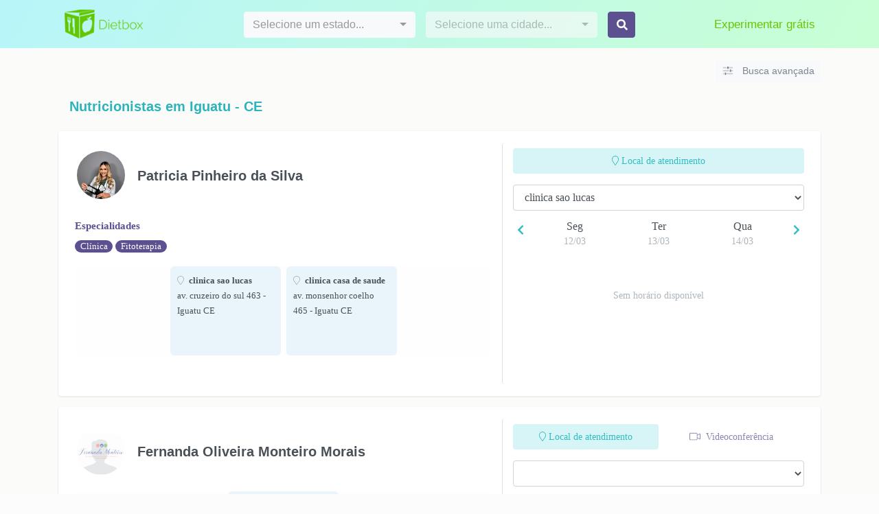

--- FILE ---
content_type: text/html; charset=utf-8
request_url: https://dietbox.me/pt-BR/Nutricionistas/CE/iguatu
body_size: 28159
content:

<!DOCTYPE html>
<html lang="pt-BR">
<head prefix="og: http://ogp.me/ns# fb: http://ogp.me/ns/fb#">
    <!-- Google Tag Manager -->
    <script>
        (function(w,d,s,l,i)
        {
            w[l]=w[l]||[];w[l].push({'gtm.start': new Date().getTime(),event:'gtm.js'});
            var f=d.getElementsByTagName(s)[0], j=d.createElement(s), dl=l!='dataLayer'?'&l='+l:'';
            j.async=true;j.src='https://www.googletagmanager.com/gtm.js?id='+i+dl;f.parentNode.insertBefore(j,f);
        })
        (window,document,'script','dataLayer','GTM-TZW9P6');
    </script>
    <noscript>
        <iframe src="https://www.googletagmanager.com/ns.html?id=GTM-TZW9P6" height="0" width="0" style="display:none;visibility:hidden"></iframe>
    </noscript>
    <!-- End Google Tag Manager -->
    <!-- Microsoft Clarity -->
    <script type="text/javascript">
        (function(c,l,a,r,i,t,y){
            c[a]=c[a]||function(){(c[a].q=c[a].q||[]).push(arguments)};
            t=l.createElement(r);t.async=1;t.src="https://www.clarity.ms/tag/"+i;
            y=l.getElementsByTagName(r)[0];y.parentNode.insertBefore(t,y);
        })(window, document, "clarity", "script", "hfrr0vd3sn");
    </script>
    <!-- End Microsoft Clarity -->
    
    <meta charset="utf-8">
<title>Agende sua consulta com os Nutricionistas mais recomendados de Iguatu - CE</title>

    <meta http-equiv="X-UA-Compatible" content="IE=edge">
    <meta name="viewport" content="width=device-width, initial-scale=1">
    <meta name="description" lang="pt-BR" content="Encontre os Nutricionistas mais bem avaliados de Iguatu - CE e agende sua consulta no consultório ou por videoconferência com um especialista." />

    <meta property="og:title" content="Nutricionistas mais recomendados de Iguatu - CE" />
    <meta property="og:description" content="Encontre o profissional de nutrição perfeito para você e validados pela nossa equipe. Busque o mais próximo de você que atenda o seu plano. A busca é grátis!" />
    <meta property="og:url" content="https://dietbox.me/Nutricionistas" />
    <meta property="og:image" content="https://dietbox.azureedge.net/static/Images/dietbox_share.jpg" />

    <link href="/dist/css/bootstrap?v=FgL8vuDbrMHtVXWTbjIs55Ck41hmNadBPiqMjxZdV041" rel="stylesheet"/>

    <link href="https://dietbox.azureedge.net/static/css/basico.20200904.css" rel="stylesheet"/>

    <link href="/dist/css/home-custom?v=6awegs5m0aENJ961C5LFzPW854VpTSLMLmwBix0j0uE1" rel="stylesheet"/>

    <link href="/dist/css/nutricionistas-resultado-custom1?v=5sYC0PjbReS_1Y4UKTCqcv_CQUDiKmLUIscEw84mSH81" rel="stylesheet"/>


        <link rel="canonical" href="https://dietbox.me/pt-BR/Nutricionistas/CE/iguatu" />
        <meta name="robots" content="index,follow" />


    
    <!-- Intercom -->
    <script>
      (function(){var w=window;var ic=w.Intercom;if(typeof ic==="function"){ic('reattach_activator');ic('update',w.intercomSettings);}else{var d=document;var i=function(){i.c(arguments);};i.q=[];i.c=function(args){i.q.push(args);};w.Intercom=i;var l=function(){var s=d.createElement('script');s.type='text/javascript';s.async=true;s.src='https://widget.intercom.io/widget/asltg12c';var x=d.getElementsByTagName('script')[0];x.parentNode.insertBefore(s,x);};if(document.readyState==='complete'){l();}else if(w.attachEvent){w.attachEvent('onload',l);}else{w.addEventListener('load',l,false);}}})();
    </script>
    <!-- End Intercom -->
</head>

<body class="landing home lp nutricionista sticky">
    <main role="main" class="bg-landing">

        <nav class="navbar-expand-lg fixed-top navbar-light navbar-principal navbar-sticky">
            <div class="container">
                <div class="row">
                    <div class="col">
                        <a class="navbar-brand" href="/pt-BR/Nutricionistas">
                            <img src="https://dietbox.azureedge.net/static/Images/home/logo.png" width="114" height="42" alt="dietbox">
                        </a>
                    </div>
                    <div class="col-6 pt-2 px-0 d-none d-md-block">
                        <form class="form" id="form" data-bind="submit: buscar">
                            <div class="row mt-1">
                                <div class="col pr-0">
                                    <select class="selectpicker w-100" data-bind="options: estados, optionsText: 'name', optionsValue: 'abbreviation', optionsCaption: 'Selecione um estado...', value: estado"></select>
                                </div>
                                <div class="col pr-0">
                                    <select class="selectpicker w-100" data-bind="options: cidades, optionsText: 'name', optionsValue: 'name', optionsCaption: 'Selecione uma cidade...', value: cidade, enable: cidades().length > 0"></select>
                                </div>
                                <div class="col-2" style="max-width: 70px;">
                                    <button type="submit" aria-label="Buscar" class="btn btn-dietbox-secondary btn-block"><i class="fas fa-search mr-1" style="margin-top: -2px;"></i></button>
                                </div>
                            </div>
                        </form>
                    </div>
                    <div class="col pt-2 text-right">
                        <button class="navbar-toggler border-0" type="button" data-toggle="collapse" data-target="#navbar" aria-controls="navbar" aria-expanded="false" aria-label="Toggle navigation">
                            <span class="navbar-toggler-icon"></span>
                        </button>
                        <div class="collapse navbar-collapse" id="navbar">
                            <div class="navbar-nav ml-auto">
                                <a class="nav-item nav-link" href="/pt-BR/Register">Experimentar grátis</a>
                            </div>
                        </div>
                    </div>
                </div>
            </div>
        </nav>

        <form id="filtros-resulado" class="filtros-resulado " data-bind="submit: buscar">
            <div class="container position-relative text-left">
                <input type="text" name="name" data-bind="value: nome" placeholder="Nome" minlength="3" class="form-control form-control-sm w-auto d-inline filtro-nome" />
                <select name="multicheckbox[]" multiple="multiple" class="form-control mb-1 mb-md-0 w-auto filtro-especialidades text-left" data-bind="options: especialidades, selectedOptions: especialidadesSelecionadas, optionsText: 'nome', optionsValue: 'id'"></select>
                <select name="multicheckbox[]" multiple="multiple" class="form-control mb-1 mb-md-0 w-auto filtro-bairros text-left" data-bind="options: bairros, selectedOptions: bairrosSelecionados"></select>
                <div class="d-inline-block mt-1 mb-2 my-md-0 ">
                    <button type="button" class="btn btn-sm btn-outline-info mb-0 filtro-align" data-bind="checkbox: videoconferencia">
                        <i class="fal fa-video mr-1 text-info filtro-align" aria-hidden="true"></i>
                        Videoconferência
                    </button>
                    <button type="button" class="btn btn-sm btn-outline-info mb-0 filtro-align" data-bind="checkbox: online">
                        <i class="fal fa-calendar-check mr-1 text-info filtro-align" aria-hidden="true"></i>
                        Agendamento online
                    </button>
                </div>
                <div class="position-relative d-inline">
                    <button type="submit" class="btn btn-light btn-sm btn-dietbox-secondary filtro-align">
                        <i class="fa fa-filter fa-fw mr-0 filtro-align"></i> Aplicar
                    </button>
                    <button data-bind="click: limparBusca" class=" btn btn-light btn-sm text-muted border-0 bg-transparent filtro-align">
                        Limpar
                    </button>
                </div>
            </div>
        </form>

        <div class="container pt-5 mt-4 container-resultado">

            <div class="mt-3">
                <a href="/pt-BR/Nutricionistas/CE/iguatu#" class="ml-auto btn btn-sm btn-light text-secondary btn-busca-avancada visible">
                    <i class="fad fa-sliders-h fa-fw mr-2" style="margin-top: -2px;"></i> Busca avançada
                </a>

                <h1 class="display-5 pt-4 mb-4 ml-3 h3">
                    Nutricionistas em <span class="d-block d-md-inline-block">Iguatu - CE</span>
                </h1>
            </div>
            <div class="section-resultado">
                <div class="list-group">
                        <div itemscope itemtype="https://schema.org/Physician" id="container_912047" data-id="912047" class="list-group-item list-group-item-destaque px-4 mb-3 border-0 rounded nutri" style="box-shadow: 0 1px 2px 1px rgba(0, 0, 0, 0.06);">
                            <div class="overlay rounded"></div>
                            <div class="row">
                                <div class="col-12 col-md-7">
                                    <div class="media-left p-0">
                                        <div class="d-flex flex-column text-left pt-2 pb-2">
                                            <div class="row pb-md-3">
                                                <div class="col-12 col-md-2 mb-auto align-content-center pt-1 d-none d-md-block">
                                                        <div>
                                                            <span itemprop="image" content="https://dietbox.azureedge.net/nutritionist/912047/photo.png"></span>
                                                                <div class="item-avatar m-auto">
                                                                    <img class="d-block w-100 h-100" loading="lazy" src="https://dietbox.azureedge.net/nutritionist/912047/photo.png" alt="Patricia Pinheiro da Silva" onerror="this.style.setProperty('display', 'none', 'important')" style='object-fit: cover; object-position: top center;' />
                                                                </div>
                                                        </div>
                                                </div>
                                                <div class="col-10 pl-md-0 mt-2">
                                                        <h4 itemprop="name" class="media-heading">Patricia Pinheiro da Silva</h4>
                                                </div>
                                            </div>
                                        </div>
                                    </div>
                                    <div class="media-body" style="max-width: 100%;">
                                            <div class="mb-3 w-100 box-especialidades">
                                                <strong class="text-dietbox-secondary mb-1">Especialidades</strong><br>
                                                    <span class="badge badge-pill badge-dietbox-secondary">Cl&#237;nica</span>
                                                    <span class="badge badge-pill badge-dietbox-secondary">Fitoterapia</span>
                                            </div>
                                        
                                        <div class="w-100">
                                            <div class="carousel-local ">
                                                    <div class="carousel-item">
                                                        <div class="carousel-address" itemprop="address" itemscope itemtype="http://schema.org/PostalAddress">
                                                            <strong class="d-block">
                                                                    <i class="fal fa-map-marker text-muted mr-1 text-info" aria-hidden="true" style="margin-top: -3px;"></i>
                                                                clinica sao lucas
                                                            </strong>
                                                            <span class="d-block">
                                                                av. cruzeiro do sul 463 
                                                                - Iguatu  CE
                                                            </span>
                                                            
                                                            <meta itemprop="streetAddress" content="av. cruzeiro do sul 463">
                                                            <meta itemprop="addressLocality" content="Iguatu">
                                                            <meta itemprop="addressRegion" content="CE">
                                                            <meta itemprop="telephone">
                                                        </div>
                                                    </div>
                                                    <div class="carousel-item">
                                                        <div class="carousel-address" itemprop="address" itemscope itemtype="http://schema.org/PostalAddress">
                                                            <strong class="d-block">
                                                                    <i class="fal fa-map-marker text-muted mr-1 text-info" aria-hidden="true" style="margin-top: -3px;"></i>
                                                                clinica casa de saude
                                                            </strong>
                                                            <span class="d-block">
                                                                av. monsenhor coelho 465 
                                                                - Iguatu  CE
                                                            </span>
                                                            
                                                            <meta itemprop="streetAddress" content="av. monsenhor coelho 465">
                                                            <meta itemprop="addressLocality" content="Iguatu">
                                                            <meta itemprop="addressRegion" content="CE">
                                                            <meta itemprop="telephone">
                                                        </div>
                                                    </div>
                                            </div>
                                        </div>
                                    </div>
                                </div>
                                <div class="col-12 col-md-5 border-left agendador py-2">
                                    <ul class="nav nav-pills mb-3" id="pills-tab" role="tablist">
                                        <!--ko if: hasLocal-->
                                        <li class="nav-item col p-0">
                                            <a class="nav-link btn-sm text-center px-1 active" data-bind="click: seleciona.bind(this, 0)" id="pills-home-tab" data-toggle="pill" href="/pt-BR/Nutricionistas/CE/iguatu#pills-home" role="tab" aria-controls="pills-home" aria-selected="true">
                                                <i class="fal fa-map-marker " aria-hidden="true" style="margin-top: -3px;"></i>
                                                Local de atendimento
                                            </a>
                                        </li>
                                        <!--/ko-->
                                        <!--ko if: hasOnline-->
                                        <li class="nav-item col p-0">
                                            <a class="nav-link btn-sm text-center videoconferencia text-dietbox-secondary" data-bind="click: seleciona.bind(this, 1), css: { active: !hasLocal()}" id="pills-profile-tab" data-toggle="pill" href="/pt-BR/Nutricionistas/CE/iguatu#pills-profile" role="tab" aria-controls="pills-profile" aria-selected="false">
                                                <i class="fal fa-video mr-1" aria-hidden="true" style="margin-top: -3px;"></i>
                                                Videoconferência
                                            </a>
                                        </li>
                                        <!--/ko-->
                                    </ul>
                                    <!--ko if: listaLocaisDeAtendimento-->
                                    <div>
                                        <p>
                                            <div>
                                                <select class="form-control mb-2"
                                                        data-bind="options: listaLocaisDeAtendimento,
                                                                       optionsText: 'nome',
                                                                       value: localDeAtendimentoSelecionado"></select>
                                            </div>
                                        </p>
                                        <template id="hours-widget">

    <div class="progress-loading bg-info" data-bind="visible:loadingDiario" style="display: none;"><div class="indeterminate"></div></div>
    <!--ko ifnot: loadingDiario() -->
        <!--ko with: agendador-->
        <div>
            <div class="row boxhours" data-bind="css: { active: $parent.showall() == false } ">
                <button class="btn btn-link text-info float-left h-25 ml-2" data-bind="click: diasAnteriores, enable: enableAnterior">
                    <i class="fa fa-chevron-left"></i>
                </button>
                <!--ko foreach: dias-->
                    <div class="col text-center">
                        <div class="mb-2">
                            <span data-bind="text: moment(dia()).format('ddd')" style="font-size: 16px;"></span>
                            <small class="d-block text-center text-muted" data-bind="text: moment(dia()).format('DD/MM')" style="line-height: 15px"></small>
                        </div>
                        <!--ko foreach: horarios-->
                            <!--ko if: Disponivel-->
                            <a data-bind="text: moment(Horario).format('LT'), click: selecionarHorario, css: $component.textColor" href="/pt-BR/Nutricionistas/CE/iguatu#" class="d-block" style="font-size: 16px;">
                                <strong data-bind="text: moment(Horario).format('LT')"></strong>
                            </a>
                            <!--/ko-->
                            <!--ko ifnot: Disponivel-->
                            <span data-bind="text: moment(Horario).format('LT')" class="d-block text-muted" style="text-decoration: line-through; font-size: 16px;"></span>
                            <!--/ko-->
                        <!--/ko-->
                    </div>
                <!--/ko-->
                <button class="btn btn-link text-info float-right h-25 mr-2" data-bind="click: proximosDias">
                    <i class="fa fa-chevron-right"></i>
                </button>
            </div>
            <!--ko if: $parent.nomore() -->
            <div class="col text-center py-5 text-muted agendador-content">
                <span class="text-sm">Sem horário disponível</span>
            </div>
            <!--/ko-->
            <!--ko ifnot: $parent.nomore() -->
            <a href="/pt-BR/Nutricionistas/CE/iguatu#" class="btn btn-sm w-100 btn-light mt-3" data-bind="visible: $parent.showall() == false, click: $parent.seemore">
                Ver mais
            </a>
            <!--/ko-->

        </div>
        <!--/ko-->
            <!--ko with: nomore -->
                <!--ko ifnot: $parent.agendador() -->
                <div class="col text-sm text-center py-3 mt-3 py-md-5 mt-md-5 text-muted boxhours-empty">
                    <span class="d-block">Sem horário cadastrado para</span><span>este local de atendimento.</span>
                </div>
                <!--/ko-->
            <!--/ko-->
    <!--/ko-->

</template>

                                        <hours-widget itemprop="openingHours" params="idNutricionista: 912047, nomeNutricionista: 'Patricia Pinheiro da Silva', locaisDeAtendimento: listaLocaisDeAtendimento(), localDeAtendimentoSelecionado: localDeAtendimentoSelecionado"></hours-widget>
                                    </div>
                                    <!--/ko-->
                                </div>
                            </div>
                        </div>
                        <div itemscope itemtype="https://schema.org/Physician" id="container_1023267" data-id="1023267" class="list-group-item list-group-item-destaque px-4 mb-3 border-0 rounded nutri" style="box-shadow: 0 1px 2px 1px rgba(0, 0, 0, 0.06);">
                            <div class="overlay rounded"></div>
                            <div class="row">
                                <div class="col-12 col-md-7">
                                    <div class="media-left p-0">
                                        <div class="d-flex flex-column text-left pt-2 pb-2">
                                            <div class="row pb-md-3">
                                                <div class="col-12 col-md-2 mb-auto align-content-center pt-1 d-none d-md-block">
                                                        <div>
                                                            <span itemprop="image" content="https://dietbox.azureedge.net/nutritionist/1023267/photo.png"></span>
                                                                <div class="item-avatar m-auto">
                                                                    <img class="d-block w-100 h-100" loading="lazy" src="https://dietbox.azureedge.net/nutritionist/1023267/photo.png" alt="Fernanda Oliveira Monteiro Morais" onerror="this.style.setProperty('display', 'none', 'important')" style='object-fit: cover; object-position: top center;' />
                                                                </div>
                                                        </div>
                                                </div>
                                                <div class="col-10 pl-md-0 mt-2">
                                                        <h4 itemprop="name" class="media-heading">Fernanda Oliveira Monteiro Morais</h4>
                                                </div>
                                            </div>
                                        </div>
                                    </div>
                                    <div class="media-body" style="max-width: 100%;">
                                        
                                        <div class="w-100">
                                            <div class="carousel-local ">
                                                    <div class="carousel-item">
                                                        <div class="carousel-address" itemprop="address" itemscope itemtype="http://schema.org/PostalAddress">
                                                            <strong class="d-block">
                                                                    <i class="fal fa-map-marker text-muted mr-1 text-info" aria-hidden="true" style="margin-top: -3px;"></i>
                                                                Therapy 
                                                            </strong>
                                                            <span class="d-block">
                                                                RUA DR VICENTE DA COSTA 69 casa
                                                                - Iguatu  CE
                                                            </span>
                                                            (88) 99822-9841
                                                            <meta itemprop="streetAddress" content="RUA DR VICENTE DA COSTA 69">
                                                            <meta itemprop="addressLocality" content="Iguatu">
                                                            <meta itemprop="addressRegion" content="CE">
                                                            <meta itemprop="telephone" content="(88) 99822-9841">
                                                        </div>
                                                    </div>
                                            </div>
                                        </div>
                                    </div>
                                </div>
                                <div class="col-12 col-md-5 border-left agendador py-2">
                                    <ul class="nav nav-pills mb-3" id="pills-tab" role="tablist">
                                        <!--ko if: hasLocal-->
                                        <li class="nav-item col p-0">
                                            <a class="nav-link btn-sm text-center px-1 active" data-bind="click: seleciona.bind(this, 0)" id="pills-home-tab" data-toggle="pill" href="/pt-BR/Nutricionistas/CE/iguatu#pills-home" role="tab" aria-controls="pills-home" aria-selected="true">
                                                <i class="fal fa-map-marker " aria-hidden="true" style="margin-top: -3px;"></i>
                                                Local de atendimento
                                            </a>
                                        </li>
                                        <!--/ko-->
                                        <!--ko if: hasOnline-->
                                        <li class="nav-item col p-0">
                                            <a class="nav-link btn-sm text-center videoconferencia text-dietbox-secondary" data-bind="click: seleciona.bind(this, 1), css: { active: !hasLocal()}" id="pills-profile-tab" data-toggle="pill" href="/pt-BR/Nutricionistas/CE/iguatu#pills-profile" role="tab" aria-controls="pills-profile" aria-selected="false">
                                                <i class="fal fa-video mr-1" aria-hidden="true" style="margin-top: -3px;"></i>
                                                Videoconferência
                                            </a>
                                        </li>
                                        <!--/ko-->
                                    </ul>
                                    <!--ko if: listaLocaisDeAtendimento-->
                                    <div>
                                        <p>
                                            <div>
                                                <select class="form-control mb-2"
                                                        data-bind="options: listaLocaisDeAtendimento,
                                                                       optionsText: 'nome',
                                                                       value: localDeAtendimentoSelecionado"></select>
                                            </div>
                                        </p>
                                        <template id="hours-widget">

    <div class="progress-loading bg-info" data-bind="visible:loadingDiario" style="display: none;"><div class="indeterminate"></div></div>
    <!--ko ifnot: loadingDiario() -->
        <!--ko with: agendador-->
        <div>
            <div class="row boxhours" data-bind="css: { active: $parent.showall() == false } ">
                <button class="btn btn-link text-info float-left h-25 ml-2" data-bind="click: diasAnteriores, enable: enableAnterior">
                    <i class="fa fa-chevron-left"></i>
                </button>
                <!--ko foreach: dias-->
                    <div class="col text-center">
                        <div class="mb-2">
                            <span data-bind="text: moment(dia()).format('ddd')" style="font-size: 16px;"></span>
                            <small class="d-block text-center text-muted" data-bind="text: moment(dia()).format('DD/MM')" style="line-height: 15px"></small>
                        </div>
                        <!--ko foreach: horarios-->
                            <!--ko if: Disponivel-->
                            <a data-bind="text: moment(Horario).format('LT'), click: selecionarHorario, css: $component.textColor" href="/pt-BR/Nutricionistas/CE/iguatu#" class="d-block" style="font-size: 16px;">
                                <strong data-bind="text: moment(Horario).format('LT')"></strong>
                            </a>
                            <!--/ko-->
                            <!--ko ifnot: Disponivel-->
                            <span data-bind="text: moment(Horario).format('LT')" class="d-block text-muted" style="text-decoration: line-through; font-size: 16px;"></span>
                            <!--/ko-->
                        <!--/ko-->
                    </div>
                <!--/ko-->
                <button class="btn btn-link text-info float-right h-25 mr-2" data-bind="click: proximosDias">
                    <i class="fa fa-chevron-right"></i>
                </button>
            </div>
            <!--ko if: $parent.nomore() -->
            <div class="col text-center py-5 text-muted agendador-content">
                <span class="text-sm">Sem horário disponível</span>
            </div>
            <!--/ko-->
            <!--ko ifnot: $parent.nomore() -->
            <a href="/pt-BR/Nutricionistas/CE/iguatu#" class="btn btn-sm w-100 btn-light mt-3" data-bind="visible: $parent.showall() == false, click: $parent.seemore">
                Ver mais
            </a>
            <!--/ko-->

        </div>
        <!--/ko-->
            <!--ko with: nomore -->
                <!--ko ifnot: $parent.agendador() -->
                <div class="col text-sm text-center py-3 mt-3 py-md-5 mt-md-5 text-muted boxhours-empty">
                    <span class="d-block">Sem horário cadastrado para</span><span>este local de atendimento.</span>
                </div>
                <!--/ko-->
            <!--/ko-->
    <!--/ko-->

</template>

                                        <hours-widget itemprop="openingHours" params="idNutricionista: 1023267, nomeNutricionista: 'Fernanda Oliveira Monteiro Morais', locaisDeAtendimento: listaLocaisDeAtendimento(), localDeAtendimentoSelecionado: localDeAtendimentoSelecionado"></hours-widget>
                                    </div>
                                    <!--/ko-->
                                </div>
                            </div>
                        </div>
                        <div itemscope itemtype="https://schema.org/Physician" id="container_755018" data-id="755018" class="list-group-item list-group-item-destaque px-4 mb-3 border-0 rounded nutri" style="box-shadow: 0 1px 2px 1px rgba(0, 0, 0, 0.06);">
                            <div class="overlay rounded"></div>
                            <div class="row">
                                <div class="col-12 col-md-7">
                                    <div class="media-left p-0">
                                        <div class="d-flex flex-column text-left pt-2 pb-2">
                                            <div class="row pb-md-3">
                                                <div class="col-12 col-md-2 mb-auto align-content-center pt-1 d-none d-md-block">
                                                        <div>
                                                            <span itemprop="image" content="https://dietbox.azureedge.net/nutritionist/755018/photo.png"></span>
                                                                <a href="https://dietbox.me/pt-BR/mailsonlimanutricionista" class="item-avatar m-auto">
                                                                    <img class="d-block w-100 h-100" loading="lazy" src="https://dietbox.azureedge.net/nutritionist/755018/photo.png" alt="Dr. Mailson Lima Nutricionista" onerror="this.style.setProperty('display', 'none', 'important')" style='object-fit: cover; object-position: top center;' />
                                                                </a>
                                                        </div>
                                                </div>
                                                <div class="col-10 pl-md-0 mt-2">
                                                        <h5 class="h5">
                                                            <a itemprop="name" href="https://dietbox.me/pt-BR/mailsonlimanutricionista" class="text-info">Dr. Mailson Lima Nutricionista</a>
                                                            <meta itemprop="url" content="https://dietbox.me/mailsonlimanutricionista">
                                                        </h5>
                                                            <div class="d-block">
                                                                <span class="text-warning">5,00</span>
                                                                <i class="fas fa-star fa-xs text-warning mb-1"></i>

                                                                <small class="text-muted">
                                                                    (<span>13</span>
                                                                        <span>opiniões)</span>
                                                                </small>
                                                            </div>
                                                </div>
                                            </div>
                                        </div>
                                    </div>
                                    <div class="media-body" style="max-width: 100%;">
                                            <div class="mb-3 w-100 box-especialidades">
                                                <strong class="text-dietbox-secondary mb-1">Especialidades</strong><br>
                                                    <span class="badge badge-pill badge-dietbox-secondary">Comportamental</span>
                                                    <span class="badge badge-pill badge-dietbox-secondary">Cl&#237;nica</span>
                                                    <span class="badge badge-pill badge-dietbox-secondary">Est&#233;tica</span>
                                                    <span class="badge badge-pill badge-dietbox-secondary">Esportiva</span>
                                                    <span class="badge badge-pill badge-dietbox-secondary">Doen&#231;as Cr&#244;nicas N&#227;o Transmiss&#237;veis</span>
                                            </div>
                                        
                                        <div class="w-100">
                                            <div class="carousel-local ">
                                                    <div class="carousel-item">
                                                        <div class="carousel-address" itemprop="address" itemscope itemtype="http://schema.org/PostalAddress">
                                                            <strong class="d-block">
                                                                    <i class="fal fa-map-marker text-muted mr-1 text-info" aria-hidden="true" style="margin-top: -3px;"></i>
                                                                ACOMPANHAMENTO ON-LINE 
                                                            </strong>
                                                            <span class="d-block">
                                                                  
                                                                Iguatu  CE
                                                            </span>
                                                            (85) 988285268
                                                            <meta itemprop="streetAddress">
                                                            <meta itemprop="addressLocality" content="Iguatu">
                                                            <meta itemprop="addressRegion" content="CE">
                                                            <meta itemprop="telephone" content="(85) 988285268">
                                                        </div>
                                                    </div>
                                            </div>
                                        </div>
                                    </div>
                                </div>
                                <div class="col-12 col-md-5 border-left agendador py-2">
                                    <ul class="nav nav-pills mb-3" id="pills-tab" role="tablist">
                                        <!--ko if: hasLocal-->
                                        <li class="nav-item col p-0">
                                            <a class="nav-link btn-sm text-center px-1 active" data-bind="click: seleciona.bind(this, 0)" id="pills-home-tab" data-toggle="pill" href="/pt-BR/Nutricionistas/CE/iguatu#pills-home" role="tab" aria-controls="pills-home" aria-selected="true">
                                                <i class="fal fa-map-marker " aria-hidden="true" style="margin-top: -3px;"></i>
                                                Local de atendimento
                                            </a>
                                        </li>
                                        <!--/ko-->
                                        <!--ko if: hasOnline-->
                                        <li class="nav-item col p-0">
                                            <a class="nav-link btn-sm text-center videoconferencia text-dietbox-secondary" data-bind="click: seleciona.bind(this, 1), css: { active: !hasLocal()}" id="pills-profile-tab" data-toggle="pill" href="/pt-BR/Nutricionistas/CE/iguatu#pills-profile" role="tab" aria-controls="pills-profile" aria-selected="false">
                                                <i class="fal fa-video mr-1" aria-hidden="true" style="margin-top: -3px;"></i>
                                                Videoconferência
                                            </a>
                                        </li>
                                        <!--/ko-->
                                    </ul>
                                    <!--ko if: listaLocaisDeAtendimento-->
                                    <div>
                                        <p>
                                            <div>
                                                <select class="form-control mb-2"
                                                        data-bind="options: listaLocaisDeAtendimento,
                                                                       optionsText: 'nome',
                                                                       value: localDeAtendimentoSelecionado"></select>
                                            </div>
                                        </p>
                                        <template id="hours-widget">

    <div class="progress-loading bg-info" data-bind="visible:loadingDiario" style="display: none;"><div class="indeterminate"></div></div>
    <!--ko ifnot: loadingDiario() -->
        <!--ko with: agendador-->
        <div>
            <div class="row boxhours" data-bind="css: { active: $parent.showall() == false } ">
                <button class="btn btn-link text-info float-left h-25 ml-2" data-bind="click: diasAnteriores, enable: enableAnterior">
                    <i class="fa fa-chevron-left"></i>
                </button>
                <!--ko foreach: dias-->
                    <div class="col text-center">
                        <div class="mb-2">
                            <span data-bind="text: moment(dia()).format('ddd')" style="font-size: 16px;"></span>
                            <small class="d-block text-center text-muted" data-bind="text: moment(dia()).format('DD/MM')" style="line-height: 15px"></small>
                        </div>
                        <!--ko foreach: horarios-->
                            <!--ko if: Disponivel-->
                            <a data-bind="text: moment(Horario).format('LT'), click: selecionarHorario, css: $component.textColor" href="/pt-BR/Nutricionistas/CE/iguatu#" class="d-block" style="font-size: 16px;">
                                <strong data-bind="text: moment(Horario).format('LT')"></strong>
                            </a>
                            <!--/ko-->
                            <!--ko ifnot: Disponivel-->
                            <span data-bind="text: moment(Horario).format('LT')" class="d-block text-muted" style="text-decoration: line-through; font-size: 16px;"></span>
                            <!--/ko-->
                        <!--/ko-->
                    </div>
                <!--/ko-->
                <button class="btn btn-link text-info float-right h-25 mr-2" data-bind="click: proximosDias">
                    <i class="fa fa-chevron-right"></i>
                </button>
            </div>
            <!--ko if: $parent.nomore() -->
            <div class="col text-center py-5 text-muted agendador-content">
                <span class="text-sm">Sem horário disponível</span>
            </div>
            <!--/ko-->
            <!--ko ifnot: $parent.nomore() -->
            <a href="/pt-BR/Nutricionistas/CE/iguatu#" class="btn btn-sm w-100 btn-light mt-3" data-bind="visible: $parent.showall() == false, click: $parent.seemore">
                Ver mais
            </a>
            <!--/ko-->

        </div>
        <!--/ko-->
            <!--ko with: nomore -->
                <!--ko ifnot: $parent.agendador() -->
                <div class="col text-sm text-center py-3 mt-3 py-md-5 mt-md-5 text-muted boxhours-empty">
                    <span class="d-block">Sem horário cadastrado para</span><span>este local de atendimento.</span>
                </div>
                <!--/ko-->
            <!--/ko-->
    <!--/ko-->

</template>

                                        <hours-widget itemprop="openingHours" params="idNutricionista: 755018, nomeNutricionista: 'Dr. Mailson Lima Nutricionista', locaisDeAtendimento: listaLocaisDeAtendimento(), localDeAtendimentoSelecionado: localDeAtendimentoSelecionado"></hours-widget>
                                    </div>
                                    <!--/ko-->
                                </div>
                            </div>
                        </div>
                        <div itemscope itemtype="https://schema.org/Physician" id="container_1211948" data-id="1211948" class="list-group-item list-group-item-destaque px-4 mb-3 border-0 rounded nutri" style="box-shadow: 0 1px 2px 1px rgba(0, 0, 0, 0.06);">
                            <div class="overlay rounded"></div>
                            <div class="row">
                                <div class="col-12 col-md-7">
                                    <div class="media-left p-0">
                                        <div class="d-flex flex-column text-left pt-2 pb-2">
                                            <div class="row pb-md-3">
                                                <div class="col-12 col-md-2 mb-auto align-content-center pt-1 d-none d-md-block">
                                                        <div>
                                                            <span itemprop="image" content="https://dietbox.azureedge.net/nutritionist/1211948/photo.png"></span>
                                                                <a href="https://dietbox.me/pt-BR/rosangelallira" class="item-avatar m-auto">
                                                                    <img class="d-block w-100 h-100" loading="lazy" src="https://dietbox.azureedge.net/nutritionist/1211948/photo.png" alt="Rosangela L. Lira Duarte" onerror="this.style.setProperty('display', 'none', 'important')" style='object-fit: cover; object-position: top center;' />
                                                                </a>
                                                        </div>
                                                </div>
                                                <div class="col-10 pl-md-0 mt-2">
                                                        <h5 class="h5">
                                                            <a itemprop="name" href="https://dietbox.me/pt-BR/rosangelallira" class="text-info">Rosangela L. Lira Duarte</a>
                                                            <meta itemprop="url" content="https://dietbox.me/rosangelallira">
                                                        </h5>
                                                </div>
                                            </div>
                                        </div>
                                    </div>
                                    <div class="media-body" style="max-width: 100%;">
                                            <div class="mb-3 w-100 box-especialidades">
                                                <strong class="text-dietbox-secondary mb-1">Especialidades</strong><br>
                                                    <span class="badge badge-pill badge-dietbox-secondary">Cl&#237;nica</span>
                                                    <span class="badge badge-pill badge-dietbox-secondary">Esportiva</span>
                                                    <span class="badge badge-pill badge-dietbox-secondary">Sa&#250;de da Mulher</span>
                                                    <span class="badge badge-pill badge-dietbox-secondary">Vegetariana</span>
                                                    <span class="badge badge-pill badge-dietbox-secondary">Endocrinologia e Metabologia</span>
                                                    <span class="badge badge-pill badge-dietbox-secondary">Funcional</span>
                                                    <span class="badge badge-pill badge-dietbox-secondary">Sa&#250;de intestinal</span>
                                                    <span class="badge badge-pill badge-dietbox-secondary">Nutrigen&#233;tica</span>
                                                    <span class="badge badge-pill badge-dietbox-secondary">Doen&#231;as Cr&#244;nicas N&#227;o Transmiss&#237;veis</span>
                                                    <span class="badge badge-pill badge-dietbox-secondary">Doen&#231;as cardiovasculares</span>
                                            </div>
                                        
                                        <div class="w-100">
                                            <div class="carousel-local ">
                                                    <div class="carousel-item">
                                                        <div class="carousel-address" itemprop="address" itemscope itemtype="http://schema.org/PostalAddress">
                                                            <strong class="d-block">
                                                                    <i class="fal fa-map-marker text-muted mr-1 text-info" aria-hidden="true" style="margin-top: -3px;"></i>
                                                                Clinica do cora&#231;&#227;o Iguatu
                                                            </strong>
                                                            <span class="d-block">
                                                                Rua treze de maio  1331 
                                                                - Iguatu  CE
                                                            </span>
                                                            (88) 98188-0101
                                                            <meta itemprop="streetAddress" content="Rua treze de maio  1331">
                                                            <meta itemprop="addressLocality" content="Iguatu">
                                                            <meta itemprop="addressRegion" content="CE">
                                                            <meta itemprop="telephone" content="(88) 98188-0101">
                                                        </div>
                                                    </div>
                                            </div>
                                        </div>
                                    </div>
                                </div>
                                <div class="col-12 col-md-5 border-left agendador py-2">
                                    <ul class="nav nav-pills mb-3" id="pills-tab" role="tablist">
                                        <!--ko if: hasLocal-->
                                        <li class="nav-item col p-0">
                                            <a class="nav-link btn-sm text-center px-1 active" data-bind="click: seleciona.bind(this, 0)" id="pills-home-tab" data-toggle="pill" href="/pt-BR/Nutricionistas/CE/iguatu#pills-home" role="tab" aria-controls="pills-home" aria-selected="true">
                                                <i class="fal fa-map-marker " aria-hidden="true" style="margin-top: -3px;"></i>
                                                Local de atendimento
                                            </a>
                                        </li>
                                        <!--/ko-->
                                        <!--ko if: hasOnline-->
                                        <li class="nav-item col p-0">
                                            <a class="nav-link btn-sm text-center videoconferencia text-dietbox-secondary" data-bind="click: seleciona.bind(this, 1), css: { active: !hasLocal()}" id="pills-profile-tab" data-toggle="pill" href="/pt-BR/Nutricionistas/CE/iguatu#pills-profile" role="tab" aria-controls="pills-profile" aria-selected="false">
                                                <i class="fal fa-video mr-1" aria-hidden="true" style="margin-top: -3px;"></i>
                                                Videoconferência
                                            </a>
                                        </li>
                                        <!--/ko-->
                                    </ul>
                                    <!--ko if: listaLocaisDeAtendimento-->
                                    <div>
                                        <p>
                                            <div>
                                                <select class="form-control mb-2"
                                                        data-bind="options: listaLocaisDeAtendimento,
                                                                       optionsText: 'nome',
                                                                       value: localDeAtendimentoSelecionado"></select>
                                            </div>
                                        </p>
                                        <template id="hours-widget">

    <div class="progress-loading bg-info" data-bind="visible:loadingDiario" style="display: none;"><div class="indeterminate"></div></div>
    <!--ko ifnot: loadingDiario() -->
        <!--ko with: agendador-->
        <div>
            <div class="row boxhours" data-bind="css: { active: $parent.showall() == false } ">
                <button class="btn btn-link text-info float-left h-25 ml-2" data-bind="click: diasAnteriores, enable: enableAnterior">
                    <i class="fa fa-chevron-left"></i>
                </button>
                <!--ko foreach: dias-->
                    <div class="col text-center">
                        <div class="mb-2">
                            <span data-bind="text: moment(dia()).format('ddd')" style="font-size: 16px;"></span>
                            <small class="d-block text-center text-muted" data-bind="text: moment(dia()).format('DD/MM')" style="line-height: 15px"></small>
                        </div>
                        <!--ko foreach: horarios-->
                            <!--ko if: Disponivel-->
                            <a data-bind="text: moment(Horario).format('LT'), click: selecionarHorario, css: $component.textColor" href="/pt-BR/Nutricionistas/CE/iguatu#" class="d-block" style="font-size: 16px;">
                                <strong data-bind="text: moment(Horario).format('LT')"></strong>
                            </a>
                            <!--/ko-->
                            <!--ko ifnot: Disponivel-->
                            <span data-bind="text: moment(Horario).format('LT')" class="d-block text-muted" style="text-decoration: line-through; font-size: 16px;"></span>
                            <!--/ko-->
                        <!--/ko-->
                    </div>
                <!--/ko-->
                <button class="btn btn-link text-info float-right h-25 mr-2" data-bind="click: proximosDias">
                    <i class="fa fa-chevron-right"></i>
                </button>
            </div>
            <!--ko if: $parent.nomore() -->
            <div class="col text-center py-5 text-muted agendador-content">
                <span class="text-sm">Sem horário disponível</span>
            </div>
            <!--/ko-->
            <!--ko ifnot: $parent.nomore() -->
            <a href="/pt-BR/Nutricionistas/CE/iguatu#" class="btn btn-sm w-100 btn-light mt-3" data-bind="visible: $parent.showall() == false, click: $parent.seemore">
                Ver mais
            </a>
            <!--/ko-->

        </div>
        <!--/ko-->
            <!--ko with: nomore -->
                <!--ko ifnot: $parent.agendador() -->
                <div class="col text-sm text-center py-3 mt-3 py-md-5 mt-md-5 text-muted boxhours-empty">
                    <span class="d-block">Sem horário cadastrado para</span><span>este local de atendimento.</span>
                </div>
                <!--/ko-->
            <!--/ko-->
    <!--/ko-->

</template>

                                        <hours-widget itemprop="openingHours" params="idNutricionista: 1211948, nomeNutricionista: 'Rosangela L. Lira Duarte', locaisDeAtendimento: listaLocaisDeAtendimento(), localDeAtendimentoSelecionado: localDeAtendimentoSelecionado"></hours-widget>
                                    </div>
                                    <!--/ko-->
                                </div>
                            </div>
                        </div>
                        <div itemscope itemtype="https://schema.org/Physician" id="container_799684" data-id="799684" class="list-group-item list-group-item-destaque px-4 mb-3 border-0 rounded nutri" style="box-shadow: 0 1px 2px 1px rgba(0, 0, 0, 0.06);">
                            <div class="overlay rounded"></div>
                            <div class="row">
                                <div class="col-12 col-md-7">
                                    <div class="media-left p-0">
                                        <div class="d-flex flex-column text-left pt-2 pb-2">
                                            <div class="row pb-md-3">
                                                <div class="col-12 col-md-2 mb-auto align-content-center pt-1 d-none d-md-block">
                                                        <div>
                                                            <span itemprop="image" content="https://dietbox.azureedge.net/nutritionist/799684/photo.png"></span>
                                                                <a href="https://dietbox.me/pt-BR/yanka-nogueira-paixao" class="item-avatar m-auto">
                                                                    <img class="d-block w-100 h-100" loading="lazy" src="https://dietbox.azureedge.net/nutritionist/799684/photo.png" alt="Yanka Nogueira Paix&#227;o" onerror="this.style.setProperty('display', 'none', 'important')" style='object-fit: cover; object-position: top center;' />
                                                                </a>
                                                        </div>
                                                </div>
                                                <div class="col-10 pl-md-0 mt-2">
                                                        <h5 class="h5">
                                                            <a itemprop="name" href="https://dietbox.me/pt-BR/yanka-nogueira-paixao" class="text-info">Yanka Nogueira Paix&#227;o</a>
                                                            <meta itemprop="url" content="https://dietbox.me/yanka-nogueira-paixao">
                                                        </h5>
                                                </div>
                                            </div>
                                        </div>
                                    </div>
                                    <div class="media-body" style="max-width: 100%;">
                                            <div class="mb-3 w-100 box-especialidades">
                                                <strong class="text-dietbox-secondary mb-1">Especialidades</strong><br>
                                                    <span class="badge badge-pill badge-dietbox-secondary">Est&#233;tica</span>
                                                    <span class="badge badge-pill badge-dietbox-secondary">Esportiva</span>
                                                    <span class="badge badge-pill badge-dietbox-secondary">Doen&#231;as renais</span>
                                            </div>
                                        
                                        <div class="w-100">
                                            <div class="carousel-local ">
                                                    <div class="carousel-item">
                                                        <div class="carousel-address" itemprop="address" itemscope itemtype="http://schema.org/PostalAddress">
                                                            <strong class="d-block">
                                                                    <i class="fal fa-map-marker text-muted mr-1 text-info" aria-hidden="true" style="margin-top: -3px;"></i>
                                                                Santa Dulce
                                                            </strong>
                                                            <span class="d-block">
                                                                Rua floriano peixoto 217 
                                                                - Iguatu  CE
                                                            </span>
                                                            
                                                            <meta itemprop="streetAddress" content="Rua floriano peixoto 217">
                                                            <meta itemprop="addressLocality" content="Iguatu">
                                                            <meta itemprop="addressRegion" content="CE">
                                                            <meta itemprop="telephone">
                                                        </div>
                                                    </div>
                                            </div>
                                        </div>
                                    </div>
                                </div>
                                <div class="col-12 col-md-5 border-left agendador py-2">
                                    <ul class="nav nav-pills mb-3" id="pills-tab" role="tablist">
                                        <!--ko if: hasLocal-->
                                        <li class="nav-item col p-0">
                                            <a class="nav-link btn-sm text-center px-1 active" data-bind="click: seleciona.bind(this, 0)" id="pills-home-tab" data-toggle="pill" href="/pt-BR/Nutricionistas/CE/iguatu#pills-home" role="tab" aria-controls="pills-home" aria-selected="true">
                                                <i class="fal fa-map-marker " aria-hidden="true" style="margin-top: -3px;"></i>
                                                Local de atendimento
                                            </a>
                                        </li>
                                        <!--/ko-->
                                        <!--ko if: hasOnline-->
                                        <li class="nav-item col p-0">
                                            <a class="nav-link btn-sm text-center videoconferencia text-dietbox-secondary" data-bind="click: seleciona.bind(this, 1), css: { active: !hasLocal()}" id="pills-profile-tab" data-toggle="pill" href="/pt-BR/Nutricionistas/CE/iguatu#pills-profile" role="tab" aria-controls="pills-profile" aria-selected="false">
                                                <i class="fal fa-video mr-1" aria-hidden="true" style="margin-top: -3px;"></i>
                                                Videoconferência
                                            </a>
                                        </li>
                                        <!--/ko-->
                                    </ul>
                                    <!--ko if: listaLocaisDeAtendimento-->
                                    <div>
                                        <p>
                                            <div>
                                                <select class="form-control mb-2"
                                                        data-bind="options: listaLocaisDeAtendimento,
                                                                       optionsText: 'nome',
                                                                       value: localDeAtendimentoSelecionado"></select>
                                            </div>
                                        </p>
                                        <template id="hours-widget">

    <div class="progress-loading bg-info" data-bind="visible:loadingDiario" style="display: none;"><div class="indeterminate"></div></div>
    <!--ko ifnot: loadingDiario() -->
        <!--ko with: agendador-->
        <div>
            <div class="row boxhours" data-bind="css: { active: $parent.showall() == false } ">
                <button class="btn btn-link text-info float-left h-25 ml-2" data-bind="click: diasAnteriores, enable: enableAnterior">
                    <i class="fa fa-chevron-left"></i>
                </button>
                <!--ko foreach: dias-->
                    <div class="col text-center">
                        <div class="mb-2">
                            <span data-bind="text: moment(dia()).format('ddd')" style="font-size: 16px;"></span>
                            <small class="d-block text-center text-muted" data-bind="text: moment(dia()).format('DD/MM')" style="line-height: 15px"></small>
                        </div>
                        <!--ko foreach: horarios-->
                            <!--ko if: Disponivel-->
                            <a data-bind="text: moment(Horario).format('LT'), click: selecionarHorario, css: $component.textColor" href="/pt-BR/Nutricionistas/CE/iguatu#" class="d-block" style="font-size: 16px;">
                                <strong data-bind="text: moment(Horario).format('LT')"></strong>
                            </a>
                            <!--/ko-->
                            <!--ko ifnot: Disponivel-->
                            <span data-bind="text: moment(Horario).format('LT')" class="d-block text-muted" style="text-decoration: line-through; font-size: 16px;"></span>
                            <!--/ko-->
                        <!--/ko-->
                    </div>
                <!--/ko-->
                <button class="btn btn-link text-info float-right h-25 mr-2" data-bind="click: proximosDias">
                    <i class="fa fa-chevron-right"></i>
                </button>
            </div>
            <!--ko if: $parent.nomore() -->
            <div class="col text-center py-5 text-muted agendador-content">
                <span class="text-sm">Sem horário disponível</span>
            </div>
            <!--/ko-->
            <!--ko ifnot: $parent.nomore() -->
            <a href="/pt-BR/Nutricionistas/CE/iguatu#" class="btn btn-sm w-100 btn-light mt-3" data-bind="visible: $parent.showall() == false, click: $parent.seemore">
                Ver mais
            </a>
            <!--/ko-->

        </div>
        <!--/ko-->
            <!--ko with: nomore -->
                <!--ko ifnot: $parent.agendador() -->
                <div class="col text-sm text-center py-3 mt-3 py-md-5 mt-md-5 text-muted boxhours-empty">
                    <span class="d-block">Sem horário cadastrado para</span><span>este local de atendimento.</span>
                </div>
                <!--/ko-->
            <!--/ko-->
    <!--/ko-->

</template>

                                        <hours-widget itemprop="openingHours" params="idNutricionista: 799684, nomeNutricionista: 'Yanka Nogueira Paixão', locaisDeAtendimento: listaLocaisDeAtendimento(), localDeAtendimentoSelecionado: localDeAtendimentoSelecionado"></hours-widget>
                                    </div>
                                    <!--/ko-->
                                </div>
                            </div>
                        </div>
                        <div itemscope itemtype="https://schema.org/Physician" id="container_823677" data-id="823677" class="list-group-item list-group-item-destaque px-4 mb-3 border-0 rounded nutri" style="box-shadow: 0 1px 2px 1px rgba(0, 0, 0, 0.06);">
                            <div class="overlay rounded"></div>
                            <div class="row">
                                <div class="col-12 col-md-7">
                                    <div class="media-left p-0">
                                        <div class="d-flex flex-column text-left pt-2 pb-2">
                                            <div class="row pb-md-3">
                                                <div class="col-12 col-md-2 mb-auto align-content-center pt-1 d-none d-md-block">
                                                        <div>
                                                            <span itemprop="image" content="https://dietbox.azureedge.net/nutritionist/823677/photo.png"></span>
                                                                <div class="item-avatar m-auto">
                                                                    <img class="d-block w-100 h-100" loading="lazy" src="https://dietbox.azureedge.net/nutritionist/823677/photo.png" alt="Gerl&#226;nia Chaves Bezerra" onerror="this.style.setProperty('display', 'none', 'important')" style='object-fit: cover; object-position: top center;' />
                                                                </div>
                                                        </div>
                                                </div>
                                                <div class="col-10 pl-md-0 mt-2">
                                                        <h4 itemprop="name" class="media-heading">Gerl&#226;nia Chaves Bezerra</h4>
                                                </div>
                                            </div>
                                        </div>
                                    </div>
                                    <div class="media-body" style="max-width: 100%;">
                                        
                                        <div class="w-100">
                                            <div class="carousel-local ">
                                                    <div class="carousel-item">
                                                        <div class="carousel-address" itemprop="address" itemscope itemtype="http://schema.org/PostalAddress">
                                                            <strong class="d-block">
                                                                    <i class="fal fa-video text-muted mr-1 text-info" aria-hidden="true" style="margin-top: -3px;"></i>
                                                                Cl&#237;nica GESTARE
                                                            </strong>
                                                            <span class="d-block">
                                                                  
                                                                Iguatu  CE
                                                            </span>
                                                            
                                                            <meta itemprop="streetAddress">
                                                            <meta itemprop="addressLocality" content="Iguatu">
                                                            <meta itemprop="addressRegion" content="CE">
                                                            <meta itemprop="telephone">
                                                        </div>
                                                    </div>
                                            </div>
                                        </div>
                                    </div>
                                </div>
                                <div class="col-12 col-md-5 border-left agendador py-2">
                                    <ul class="nav nav-pills mb-3" id="pills-tab" role="tablist">
                                        <!--ko if: hasLocal-->
                                        <li class="nav-item col p-0">
                                            <a class="nav-link btn-sm text-center px-1 active" data-bind="click: seleciona.bind(this, 0)" id="pills-home-tab" data-toggle="pill" href="/pt-BR/Nutricionistas/CE/iguatu#pills-home" role="tab" aria-controls="pills-home" aria-selected="true">
                                                <i class="fal fa-map-marker " aria-hidden="true" style="margin-top: -3px;"></i>
                                                Local de atendimento
                                            </a>
                                        </li>
                                        <!--/ko-->
                                        <!--ko if: hasOnline-->
                                        <li class="nav-item col p-0">
                                            <a class="nav-link btn-sm text-center videoconferencia text-dietbox-secondary" data-bind="click: seleciona.bind(this, 1), css: { active: !hasLocal()}" id="pills-profile-tab" data-toggle="pill" href="/pt-BR/Nutricionistas/CE/iguatu#pills-profile" role="tab" aria-controls="pills-profile" aria-selected="false">
                                                <i class="fal fa-video mr-1" aria-hidden="true" style="margin-top: -3px;"></i>
                                                Videoconferência
                                            </a>
                                        </li>
                                        <!--/ko-->
                                    </ul>
                                    <!--ko if: listaLocaisDeAtendimento-->
                                    <div>
                                        <p>
                                            <div>
                                                <select class="form-control mb-2"
                                                        data-bind="options: listaLocaisDeAtendimento,
                                                                       optionsText: 'nome',
                                                                       value: localDeAtendimentoSelecionado"></select>
                                            </div>
                                        </p>
                                        <template id="hours-widget">

    <div class="progress-loading bg-info" data-bind="visible:loadingDiario" style="display: none;"><div class="indeterminate"></div></div>
    <!--ko ifnot: loadingDiario() -->
        <!--ko with: agendador-->
        <div>
            <div class="row boxhours" data-bind="css: { active: $parent.showall() == false } ">
                <button class="btn btn-link text-info float-left h-25 ml-2" data-bind="click: diasAnteriores, enable: enableAnterior">
                    <i class="fa fa-chevron-left"></i>
                </button>
                <!--ko foreach: dias-->
                    <div class="col text-center">
                        <div class="mb-2">
                            <span data-bind="text: moment(dia()).format('ddd')" style="font-size: 16px;"></span>
                            <small class="d-block text-center text-muted" data-bind="text: moment(dia()).format('DD/MM')" style="line-height: 15px"></small>
                        </div>
                        <!--ko foreach: horarios-->
                            <!--ko if: Disponivel-->
                            <a data-bind="text: moment(Horario).format('LT'), click: selecionarHorario, css: $component.textColor" href="/pt-BR/Nutricionistas/CE/iguatu#" class="d-block" style="font-size: 16px;">
                                <strong data-bind="text: moment(Horario).format('LT')"></strong>
                            </a>
                            <!--/ko-->
                            <!--ko ifnot: Disponivel-->
                            <span data-bind="text: moment(Horario).format('LT')" class="d-block text-muted" style="text-decoration: line-through; font-size: 16px;"></span>
                            <!--/ko-->
                        <!--/ko-->
                    </div>
                <!--/ko-->
                <button class="btn btn-link text-info float-right h-25 mr-2" data-bind="click: proximosDias">
                    <i class="fa fa-chevron-right"></i>
                </button>
            </div>
            <!--ko if: $parent.nomore() -->
            <div class="col text-center py-5 text-muted agendador-content">
                <span class="text-sm">Sem horário disponível</span>
            </div>
            <!--/ko-->
            <!--ko ifnot: $parent.nomore() -->
            <a href="/pt-BR/Nutricionistas/CE/iguatu#" class="btn btn-sm w-100 btn-light mt-3" data-bind="visible: $parent.showall() == false, click: $parent.seemore">
                Ver mais
            </a>
            <!--/ko-->

        </div>
        <!--/ko-->
            <!--ko with: nomore -->
                <!--ko ifnot: $parent.agendador() -->
                <div class="col text-sm text-center py-3 mt-3 py-md-5 mt-md-5 text-muted boxhours-empty">
                    <span class="d-block">Sem horário cadastrado para</span><span>este local de atendimento.</span>
                </div>
                <!--/ko-->
            <!--/ko-->
    <!--/ko-->

</template>

                                        <hours-widget itemprop="openingHours" params="idNutricionista: 823677, nomeNutricionista: 'Gerlânia Chaves Bezerra', locaisDeAtendimento: listaLocaisDeAtendimento(), localDeAtendimentoSelecionado: localDeAtendimentoSelecionado"></hours-widget>
                                    </div>
                                    <!--/ko-->
                                </div>
                            </div>
                        </div>
                        <div itemscope itemtype="https://schema.org/Physician" id="container_1013406" data-id="1013406" class="list-group-item list-group-item-destaque px-4 mb-3 border-0 rounded nutri" style="box-shadow: 0 1px 2px 1px rgba(0, 0, 0, 0.06);">
                            <div class="overlay rounded"></div>
                            <div class="row">
                                <div class="col-12 col-md-7">
                                    <div class="media-left p-0">
                                        <div class="d-flex flex-column text-left pt-2 pb-2">
                                            <div class="row pb-md-3">
                                                <div class="col-12 col-md-2 mb-auto align-content-center pt-1 d-none d-md-block">
                                                        <div>
                                                            <span itemprop="image" content="https://dietbox.azureedge.net/nutritionist/1013406/photo.png"></span>
                                                                <div class="item-avatar m-auto">
                                                                    <img class="d-block w-100 h-100" loading="lazy" src="https://dietbox.azureedge.net/nutritionist/1013406/photo.png" alt="Luiziana Antero Luciano" onerror="this.style.setProperty('display', 'none', 'important')" style='object-fit: cover; object-position: top center;' />
                                                                </div>
                                                        </div>
                                                </div>
                                                <div class="col-10 pl-md-0 mt-2">
                                                        <h4 itemprop="name" class="media-heading">Luiziana Antero Luciano</h4>
                                                </div>
                                            </div>
                                        </div>
                                    </div>
                                    <div class="media-body" style="max-width: 100%;">
                                        
                                        <div class="w-100">
                                            <div class="carousel-local ">
                                                    <div class="carousel-item">
                                                        <div class="carousel-address" itemprop="address" itemscope itemtype="http://schema.org/PostalAddress">
                                                            <strong class="d-block">
                                                                    <i class="fal fa-map-marker text-muted mr-1 text-info" aria-hidden="true" style="margin-top: -3px;"></i>
                                                                Clinica Cuidar
                                                            </strong>
                                                            <span class="d-block">
                                                                Rua FlorianoPeixoto  
                                                                - Iguatu  CE
                                                            </span>
                                                            88-99732 6340
                                                            <meta itemprop="streetAddress" content="Rua FlorianoPeixoto">
                                                            <meta itemprop="addressLocality" content="Iguatu">
                                                            <meta itemprop="addressRegion" content="CE">
                                                            <meta itemprop="telephone" content="88-99732 6340">
                                                        </div>
                                                    </div>
                                            </div>
                                        </div>
                                    </div>
                                </div>
                                <div class="col-12 col-md-5 border-left agendador py-2">
                                    <ul class="nav nav-pills mb-3" id="pills-tab" role="tablist">
                                        <!--ko if: hasLocal-->
                                        <li class="nav-item col p-0">
                                            <a class="nav-link btn-sm text-center px-1 active" data-bind="click: seleciona.bind(this, 0)" id="pills-home-tab" data-toggle="pill" href="/pt-BR/Nutricionistas/CE/iguatu#pills-home" role="tab" aria-controls="pills-home" aria-selected="true">
                                                <i class="fal fa-map-marker " aria-hidden="true" style="margin-top: -3px;"></i>
                                                Local de atendimento
                                            </a>
                                        </li>
                                        <!--/ko-->
                                        <!--ko if: hasOnline-->
                                        <li class="nav-item col p-0">
                                            <a class="nav-link btn-sm text-center videoconferencia text-dietbox-secondary" data-bind="click: seleciona.bind(this, 1), css: { active: !hasLocal()}" id="pills-profile-tab" data-toggle="pill" href="/pt-BR/Nutricionistas/CE/iguatu#pills-profile" role="tab" aria-controls="pills-profile" aria-selected="false">
                                                <i class="fal fa-video mr-1" aria-hidden="true" style="margin-top: -3px;"></i>
                                                Videoconferência
                                            </a>
                                        </li>
                                        <!--/ko-->
                                    </ul>
                                    <!--ko if: listaLocaisDeAtendimento-->
                                    <div>
                                        <p>
                                            <div>
                                                <select class="form-control mb-2"
                                                        data-bind="options: listaLocaisDeAtendimento,
                                                                       optionsText: 'nome',
                                                                       value: localDeAtendimentoSelecionado"></select>
                                            </div>
                                        </p>
                                        <template id="hours-widget">

    <div class="progress-loading bg-info" data-bind="visible:loadingDiario" style="display: none;"><div class="indeterminate"></div></div>
    <!--ko ifnot: loadingDiario() -->
        <!--ko with: agendador-->
        <div>
            <div class="row boxhours" data-bind="css: { active: $parent.showall() == false } ">
                <button class="btn btn-link text-info float-left h-25 ml-2" data-bind="click: diasAnteriores, enable: enableAnterior">
                    <i class="fa fa-chevron-left"></i>
                </button>
                <!--ko foreach: dias-->
                    <div class="col text-center">
                        <div class="mb-2">
                            <span data-bind="text: moment(dia()).format('ddd')" style="font-size: 16px;"></span>
                            <small class="d-block text-center text-muted" data-bind="text: moment(dia()).format('DD/MM')" style="line-height: 15px"></small>
                        </div>
                        <!--ko foreach: horarios-->
                            <!--ko if: Disponivel-->
                            <a data-bind="text: moment(Horario).format('LT'), click: selecionarHorario, css: $component.textColor" href="/pt-BR/Nutricionistas/CE/iguatu#" class="d-block" style="font-size: 16px;">
                                <strong data-bind="text: moment(Horario).format('LT')"></strong>
                            </a>
                            <!--/ko-->
                            <!--ko ifnot: Disponivel-->
                            <span data-bind="text: moment(Horario).format('LT')" class="d-block text-muted" style="text-decoration: line-through; font-size: 16px;"></span>
                            <!--/ko-->
                        <!--/ko-->
                    </div>
                <!--/ko-->
                <button class="btn btn-link text-info float-right h-25 mr-2" data-bind="click: proximosDias">
                    <i class="fa fa-chevron-right"></i>
                </button>
            </div>
            <!--ko if: $parent.nomore() -->
            <div class="col text-center py-5 text-muted agendador-content">
                <span class="text-sm">Sem horário disponível</span>
            </div>
            <!--/ko-->
            <!--ko ifnot: $parent.nomore() -->
            <a href="/pt-BR/Nutricionistas/CE/iguatu#" class="btn btn-sm w-100 btn-light mt-3" data-bind="visible: $parent.showall() == false, click: $parent.seemore">
                Ver mais
            </a>
            <!--/ko-->

        </div>
        <!--/ko-->
            <!--ko with: nomore -->
                <!--ko ifnot: $parent.agendador() -->
                <div class="col text-sm text-center py-3 mt-3 py-md-5 mt-md-5 text-muted boxhours-empty">
                    <span class="d-block">Sem horário cadastrado para</span><span>este local de atendimento.</span>
                </div>
                <!--/ko-->
            <!--/ko-->
    <!--/ko-->

</template>

                                        <hours-widget itemprop="openingHours" params="idNutricionista: 1013406, nomeNutricionista: 'Luiziana Antero Luciano', locaisDeAtendimento: listaLocaisDeAtendimento(), localDeAtendimentoSelecionado: localDeAtendimentoSelecionado"></hours-widget>
                                    </div>
                                    <!--/ko-->
                                </div>
                            </div>
                        </div>
                        <div itemscope itemtype="https://schema.org/Physician" id="container_871671" data-id="871671" class="list-group-item list-group-item-destaque px-4 mb-3 border-0 rounded nutri" style="box-shadow: 0 1px 2px 1px rgba(0, 0, 0, 0.06);">
                            <div class="overlay rounded"></div>
                            <div class="row">
                                <div class="col-12 col-md-7">
                                    <div class="media-left p-0">
                                        <div class="d-flex flex-column text-left pt-2 pb-2">
                                            <div class="row pb-md-3">
                                                <div class="col-12 col-md-2 mb-auto align-content-center pt-1 d-none d-md-block">
                                                        <div>
                                                            <span itemprop="image" content="https://dietbox.azureedge.net/nutritionist/871671/photo.png"></span>
                                                                <div class="item-avatar m-auto">
                                                                    <img class="d-block w-100 h-100" loading="lazy" src="https://dietbox.azureedge.net/nutritionist/871671/photo.png" alt="Ruanny Gon&#231;alves Teixeira" onerror="this.style.setProperty('display', 'none', 'important')" style='object-fit: cover; object-position: top center;' />
                                                                </div>
                                                        </div>
                                                </div>
                                                <div class="col-10 pl-md-0 mt-2">
                                                        <h4 itemprop="name" class="media-heading">Ruanny Gon&#231;alves Teixeira</h4>
                                                </div>
                                            </div>
                                        </div>
                                    </div>
                                    <div class="media-body" style="max-width: 100%;">
                                            <div class="mb-3 w-100 box-especialidades">
                                                <strong class="text-dietbox-secondary mb-1">Especialidades</strong><br>
                                                    <span class="badge badge-pill badge-dietbox-secondary">Cl&#237;nica</span>
                                                    <span class="badge badge-pill badge-dietbox-secondary">Esportiva</span>
                                                    <span class="badge badge-pill badge-dietbox-secondary">Doen&#231;as renais</span>
                                            </div>
                                        
                                        <div class="w-100">
                                            <div class="carousel-local ">
                                                    <div class="carousel-item">
                                                        <div class="carousel-address" itemprop="address" itemscope itemtype="http://schema.org/PostalAddress">
                                                            <strong class="d-block">
                                                                    <i class="fal fa-map-marker text-muted mr-1 text-info" aria-hidden="true" style="margin-top: -3px;"></i>
                                                                Cl&#237;nica Casa de Sa&#250;de 
                                                            </strong>
                                                            <span class="d-block">
                                                                  
                                                                Iguatu  CE
                                                            </span>
                                                            
                                                            <meta itemprop="streetAddress">
                                                            <meta itemprop="addressLocality" content="Iguatu">
                                                            <meta itemprop="addressRegion" content="CE">
                                                            <meta itemprop="telephone">
                                                        </div>
                                                    </div>
                                            </div>
                                        </div>
                                    </div>
                                </div>
                                <div class="col-12 col-md-5 border-left agendador py-2">
                                    <ul class="nav nav-pills mb-3" id="pills-tab" role="tablist">
                                        <!--ko if: hasLocal-->
                                        <li class="nav-item col p-0">
                                            <a class="nav-link btn-sm text-center px-1 active" data-bind="click: seleciona.bind(this, 0)" id="pills-home-tab" data-toggle="pill" href="/pt-BR/Nutricionistas/CE/iguatu#pills-home" role="tab" aria-controls="pills-home" aria-selected="true">
                                                <i class="fal fa-map-marker " aria-hidden="true" style="margin-top: -3px;"></i>
                                                Local de atendimento
                                            </a>
                                        </li>
                                        <!--/ko-->
                                        <!--ko if: hasOnline-->
                                        <li class="nav-item col p-0">
                                            <a class="nav-link btn-sm text-center videoconferencia text-dietbox-secondary" data-bind="click: seleciona.bind(this, 1), css: { active: !hasLocal()}" id="pills-profile-tab" data-toggle="pill" href="/pt-BR/Nutricionistas/CE/iguatu#pills-profile" role="tab" aria-controls="pills-profile" aria-selected="false">
                                                <i class="fal fa-video mr-1" aria-hidden="true" style="margin-top: -3px;"></i>
                                                Videoconferência
                                            </a>
                                        </li>
                                        <!--/ko-->
                                    </ul>
                                    <!--ko if: listaLocaisDeAtendimento-->
                                    <div>
                                        <p>
                                            <div>
                                                <select class="form-control mb-2"
                                                        data-bind="options: listaLocaisDeAtendimento,
                                                                       optionsText: 'nome',
                                                                       value: localDeAtendimentoSelecionado"></select>
                                            </div>
                                        </p>
                                        <template id="hours-widget">

    <div class="progress-loading bg-info" data-bind="visible:loadingDiario" style="display: none;"><div class="indeterminate"></div></div>
    <!--ko ifnot: loadingDiario() -->
        <!--ko with: agendador-->
        <div>
            <div class="row boxhours" data-bind="css: { active: $parent.showall() == false } ">
                <button class="btn btn-link text-info float-left h-25 ml-2" data-bind="click: diasAnteriores, enable: enableAnterior">
                    <i class="fa fa-chevron-left"></i>
                </button>
                <!--ko foreach: dias-->
                    <div class="col text-center">
                        <div class="mb-2">
                            <span data-bind="text: moment(dia()).format('ddd')" style="font-size: 16px;"></span>
                            <small class="d-block text-center text-muted" data-bind="text: moment(dia()).format('DD/MM')" style="line-height: 15px"></small>
                        </div>
                        <!--ko foreach: horarios-->
                            <!--ko if: Disponivel-->
                            <a data-bind="text: moment(Horario).format('LT'), click: selecionarHorario, css: $component.textColor" href="/pt-BR/Nutricionistas/CE/iguatu#" class="d-block" style="font-size: 16px;">
                                <strong data-bind="text: moment(Horario).format('LT')"></strong>
                            </a>
                            <!--/ko-->
                            <!--ko ifnot: Disponivel-->
                            <span data-bind="text: moment(Horario).format('LT')" class="d-block text-muted" style="text-decoration: line-through; font-size: 16px;"></span>
                            <!--/ko-->
                        <!--/ko-->
                    </div>
                <!--/ko-->
                <button class="btn btn-link text-info float-right h-25 mr-2" data-bind="click: proximosDias">
                    <i class="fa fa-chevron-right"></i>
                </button>
            </div>
            <!--ko if: $parent.nomore() -->
            <div class="col text-center py-5 text-muted agendador-content">
                <span class="text-sm">Sem horário disponível</span>
            </div>
            <!--/ko-->
            <!--ko ifnot: $parent.nomore() -->
            <a href="/pt-BR/Nutricionistas/CE/iguatu#" class="btn btn-sm w-100 btn-light mt-3" data-bind="visible: $parent.showall() == false, click: $parent.seemore">
                Ver mais
            </a>
            <!--/ko-->

        </div>
        <!--/ko-->
            <!--ko with: nomore -->
                <!--ko ifnot: $parent.agendador() -->
                <div class="col text-sm text-center py-3 mt-3 py-md-5 mt-md-5 text-muted boxhours-empty">
                    <span class="d-block">Sem horário cadastrado para</span><span>este local de atendimento.</span>
                </div>
                <!--/ko-->
            <!--/ko-->
    <!--/ko-->

</template>

                                        <hours-widget itemprop="openingHours" params="idNutricionista: 871671, nomeNutricionista: 'Ruanny Gonçalves Teixeira', locaisDeAtendimento: listaLocaisDeAtendimento(), localDeAtendimentoSelecionado: localDeAtendimentoSelecionado"></hours-widget>
                                    </div>
                                    <!--/ko-->
                                </div>
                            </div>
                        </div>
                        <div itemscope itemtype="https://schema.org/Physician" id="container_1050396" data-id="1050396" class="list-group-item list-group-item-destaque px-4 mb-3 border-0 rounded nutri" style="box-shadow: 0 1px 2px 1px rgba(0, 0, 0, 0.06);">
                            <div class="overlay rounded"></div>
                            <div class="row">
                                <div class="col-12 col-md-7">
                                    <div class="media-left p-0">
                                        <div class="d-flex flex-column text-left pt-2 pb-2">
                                            <div class="row pb-md-3">
                                                <div class="col-12 col-md-2 mb-auto align-content-center pt-1 d-none d-md-block">
                                                        <div>
                                                            <span itemprop="image" content="https://dietbox.azureedge.net/nutritionist/1050396/photo.png"></span>
                                                                <div class="item-avatar m-auto">
                                                                    <img class="d-block w-100 h-100" loading="lazy" src="https://dietbox.azureedge.net/nutritionist/1050396/photo.png" alt="Thais Gomes de Aquino" onerror="this.style.setProperty('display', 'none', 'important')" style='object-fit: cover; object-position: top center;' />
                                                                </div>
                                                        </div>
                                                </div>
                                                <div class="col-10 pl-md-0 mt-2">
                                                        <h4 itemprop="name" class="media-heading">Thais Gomes de Aquino</h4>
                                                </div>
                                            </div>
                                        </div>
                                    </div>
                                    <div class="media-body" style="max-width: 100%;">
                                        
                                        <div class="w-100">
                                            <div class="carousel-local ">
                                                    <div class="carousel-item">
                                                        <div class="carousel-address" itemprop="address" itemscope itemtype="http://schema.org/PostalAddress">
                                                            <strong class="d-block">
                                                                    <i class="fal fa-map-marker text-muted mr-1 text-info" aria-hidden="true" style="margin-top: -3px;"></i>
                                                                CL&#205;NICA &#218;NICO VIDA
                                                            </strong>
                                                            <span class="d-block">
                                                                R. Eng. Wilton Correia Lima 17 Bal&#227;o do INSS
                                                                - Iguatu  CE
                                                            </span>
                                                            (88) 98144-9496
                                                            <meta itemprop="streetAddress" content="R. Eng. Wilton Correia Lima 17">
                                                            <meta itemprop="addressLocality" content="Iguatu">
                                                            <meta itemprop="addressRegion" content="CE">
                                                            <meta itemprop="telephone" content="(88) 98144-9496">
                                                        </div>
                                                    </div>
                                                    <div class="carousel-item">
                                                        <div class="carousel-address" itemprop="address" itemscope itemtype="http://schema.org/PostalAddress">
                                                            <strong class="d-block">
                                                                    <i class="fal fa-map-marker text-muted mr-1 text-info" aria-hidden="true" style="margin-top: -3px;"></i>
                                                                CENTRO CL&#205;NICA
                                                            </strong>
                                                            <span class="d-block">
                                                                R. Santos Dumont 419 
                                                                - Iguatu  CE
                                                            </span>
                                                            (88) 99968-1182
                                                            <meta itemprop="streetAddress" content="R. Santos Dumont 419">
                                                            <meta itemprop="addressLocality" content="Iguatu">
                                                            <meta itemprop="addressRegion" content="CE">
                                                            <meta itemprop="telephone" content="(88) 99968-1182">
                                                        </div>
                                                    </div>
                                                    <div class="carousel-item">
                                                        <div class="carousel-address" itemprop="address" itemscope itemtype="http://schema.org/PostalAddress">
                                                            <strong class="d-block">
                                                                    <i class="fal fa-map-marker text-muted mr-1 text-info" aria-hidden="true" style="margin-top: -3px;"></i>
                                                                CL&#205;NICA CUIDAR
                                                            </strong>
                                                            <span class="d-block">
                                                                Av. Monsenhor Coelho 335 
                                                                - Iguatu  CE
                                                            </span>
                                                            (88) 99631-0700
                                                            <meta itemprop="streetAddress" content="Av. Monsenhor Coelho 335">
                                                            <meta itemprop="addressLocality" content="Iguatu">
                                                            <meta itemprop="addressRegion" content="CE">
                                                            <meta itemprop="telephone" content="(88) 99631-0700">
                                                        </div>
                                                    </div>
                                            </div>
                                        </div>
                                    </div>
                                </div>
                                <div class="col-12 col-md-5 border-left agendador py-2">
                                    <ul class="nav nav-pills mb-3" id="pills-tab" role="tablist">
                                        <!--ko if: hasLocal-->
                                        <li class="nav-item col p-0">
                                            <a class="nav-link btn-sm text-center px-1 active" data-bind="click: seleciona.bind(this, 0)" id="pills-home-tab" data-toggle="pill" href="/pt-BR/Nutricionistas/CE/iguatu#pills-home" role="tab" aria-controls="pills-home" aria-selected="true">
                                                <i class="fal fa-map-marker " aria-hidden="true" style="margin-top: -3px;"></i>
                                                Local de atendimento
                                            </a>
                                        </li>
                                        <!--/ko-->
                                        <!--ko if: hasOnline-->
                                        <li class="nav-item col p-0">
                                            <a class="nav-link btn-sm text-center videoconferencia text-dietbox-secondary" data-bind="click: seleciona.bind(this, 1), css: { active: !hasLocal()}" id="pills-profile-tab" data-toggle="pill" href="/pt-BR/Nutricionistas/CE/iguatu#pills-profile" role="tab" aria-controls="pills-profile" aria-selected="false">
                                                <i class="fal fa-video mr-1" aria-hidden="true" style="margin-top: -3px;"></i>
                                                Videoconferência
                                            </a>
                                        </li>
                                        <!--/ko-->
                                    </ul>
                                    <!--ko if: listaLocaisDeAtendimento-->
                                    <div>
                                        <p>
                                            <div>
                                                <select class="form-control mb-2"
                                                        data-bind="options: listaLocaisDeAtendimento,
                                                                       optionsText: 'nome',
                                                                       value: localDeAtendimentoSelecionado"></select>
                                            </div>
                                        </p>
                                        <template id="hours-widget">

    <div class="progress-loading bg-info" data-bind="visible:loadingDiario" style="display: none;"><div class="indeterminate"></div></div>
    <!--ko ifnot: loadingDiario() -->
        <!--ko with: agendador-->
        <div>
            <div class="row boxhours" data-bind="css: { active: $parent.showall() == false } ">
                <button class="btn btn-link text-info float-left h-25 ml-2" data-bind="click: diasAnteriores, enable: enableAnterior">
                    <i class="fa fa-chevron-left"></i>
                </button>
                <!--ko foreach: dias-->
                    <div class="col text-center">
                        <div class="mb-2">
                            <span data-bind="text: moment(dia()).format('ddd')" style="font-size: 16px;"></span>
                            <small class="d-block text-center text-muted" data-bind="text: moment(dia()).format('DD/MM')" style="line-height: 15px"></small>
                        </div>
                        <!--ko foreach: horarios-->
                            <!--ko if: Disponivel-->
                            <a data-bind="text: moment(Horario).format('LT'), click: selecionarHorario, css: $component.textColor" href="/pt-BR/Nutricionistas/CE/iguatu#" class="d-block" style="font-size: 16px;">
                                <strong data-bind="text: moment(Horario).format('LT')"></strong>
                            </a>
                            <!--/ko-->
                            <!--ko ifnot: Disponivel-->
                            <span data-bind="text: moment(Horario).format('LT')" class="d-block text-muted" style="text-decoration: line-through; font-size: 16px;"></span>
                            <!--/ko-->
                        <!--/ko-->
                    </div>
                <!--/ko-->
                <button class="btn btn-link text-info float-right h-25 mr-2" data-bind="click: proximosDias">
                    <i class="fa fa-chevron-right"></i>
                </button>
            </div>
            <!--ko if: $parent.nomore() -->
            <div class="col text-center py-5 text-muted agendador-content">
                <span class="text-sm">Sem horário disponível</span>
            </div>
            <!--/ko-->
            <!--ko ifnot: $parent.nomore() -->
            <a href="/pt-BR/Nutricionistas/CE/iguatu#" class="btn btn-sm w-100 btn-light mt-3" data-bind="visible: $parent.showall() == false, click: $parent.seemore">
                Ver mais
            </a>
            <!--/ko-->

        </div>
        <!--/ko-->
            <!--ko with: nomore -->
                <!--ko ifnot: $parent.agendador() -->
                <div class="col text-sm text-center py-3 mt-3 py-md-5 mt-md-5 text-muted boxhours-empty">
                    <span class="d-block">Sem horário cadastrado para</span><span>este local de atendimento.</span>
                </div>
                <!--/ko-->
            <!--/ko-->
    <!--/ko-->

</template>

                                        <hours-widget itemprop="openingHours" params="idNutricionista: 1050396, nomeNutricionista: 'Thais Gomes de Aquino', locaisDeAtendimento: listaLocaisDeAtendimento(), localDeAtendimentoSelecionado: localDeAtendimentoSelecionado"></hours-widget>
                                    </div>
                                    <!--/ko-->
                                </div>
                            </div>
                        </div>

                </div>
                    <div class="py-5 d-table m-auto">
                        <div class="pagination-container"><ul class="pagination"><li class="page-item disabled PagedList-skipToFirst"><a class="page-link"><<</a></li><li class="page-item disabled PagedList-skipToPrevious"><a class="page-link" rel="prev"><</a></li><li class="page-item active"><span class="page-link">1</span></li><li class="page-item disabled PagedList-skipToNext"><a class="page-link" rel="next">></a></li><li class="page-item disabled PagedList-skipToLast"><a class="page-link">>></a></li></ul></div>
                    </div>
            </div>
        </div>
    </main>

    <footer class="footer text-center w-100 bg-gradient pt-0 mt-3" itemscope itemtype="http://schema.org/Organization">
        <span itemprop="legalName" content="Dietbox Informatica Ltda"></span>
        <span itemprop="url" content="https://dietbox.me/"></span>
        <span itemprop="logo" content="https://dietbox.azureedge.net/static/Images/dietbox_share.jpg"></span>
        <div itemprop="brand" itemscope itemtype="http://schema.org/Brand">
            <span itemprop="name" content="Dietbox"></span>
        </div>
        <a href="https://dietbox.me/pt-BR">
            <img src="https://dietbox.azureedge.net/images/logwt.png" width="120" height="44" class="footer__logo" alt="logo">
        </a>
    </footer>

        <script defer src="https://dietbox.azureedge.net/static/fontawesome/js/all.min.js"></script>

    <script src='https://dietbox.azureedge.net/static/js/basico.20200716.js' defer></script>

    <script src='https://dietbox.azureedge.net/static/js/moment.20190816.js' defer></script>

    <script src='https://dietbox.azureedge.net/static/js/knockout.20200716.js' defer></script>

    <script src='/pt-BR/bundles/nutricionistasResultado-pt-BR?v=9328Vge4t7Yp1uqddcP4P-30ud6hrfR4jUmyThgp03I1' defer></script>

    <script src='/pt-BR/bundles/pt-BR/nutricionistasIndex?v=8mzi9bgr19fwttBBZS9-V_Cr2Gq2vBsk-6T0aHXSbss1' defer></script>


    <script>
        window.addEventListener('DOMContentLoaded', function () {
            $('.btn-busca-avancada,.btn-limpar-busca').on('click', function () {
                $('.filtros-resulado, .btn-limpar-busca').toggleClass('visible');
            });

            var bairros = [];

            var especialidades = [];

            var metodos = [];

            FiltrosViewModel('Iguatu', 'CE',
                bairros, especialidades,
        false,
        false,
                metodos,
                ''
            );

            var locaisDeAtendimento = [];

           
            locaisDeAtendimento.push({
                id: "9D4B7BA9-CBDB-43DF-8E24-DF67C99917D2",
                idNutri: 912047,
                nome: "clinica sao lucas",
                endereco: "av. cruzeiro do sul, 463 ",
                videoconferencia: false,
            });
           
           
            locaisDeAtendimento.push({
                id: "AFE2D1B5-D8EB-4037-859C-4F00C3EB7EC4",
                idNutri: 1023267,
                nome: "Therapy ",
                endereco: "RUA DR VICENTE DA COSTA, 69 casa",
                videoconferencia: false,
            });
           
           
            locaisDeAtendimento.push({
                id: "1710B109-6E7B-4C51-9649-DF0CD7ABA4B4",
                idNutri: 912047,
                nome: "clinica casa de saude",
                endereco: "av. monsenhor coelho, 465 ",
                videoconferencia: false,
            });
           
           
            locaisDeAtendimento.push({
                id: "7D951B38-42EB-433E-A808-0571793AF6C0",
                idNutri: 755018,
                nome: "ACOMPANHAMENTO ON-LINE ",
                endereco: "",
                videoconferencia: false,
            });
           
           
            locaisDeAtendimento.push({
                id: "DFBC274B-54AF-45DC-B531-62EB9FA84C50",
                idNutri: 1211948,
                nome: "Clinica do coração Iguatu",
                endereco: "Rua treze de maio , 1331 ",
                videoconferencia: false,
            });
           
           
            locaisDeAtendimento.push({
                id: "7B8555E9-0424-4780-817D-7B3F395F18F2",
                idNutri: 799684,
                nome: "Santa Dulce",
                endereco: "Rua floriano peixoto, 217 ",
                videoconferencia: false,
            });
           
           
            locaisDeAtendimento.push({
                id: "51ECAEA3-AEC5-4BE0-9377-C0BBB056FB80",
                idNutri: 823677,
                nome: "Clínica GESTARE",
                endereco: "",
                videoconferencia: true,
            });
           
           
            locaisDeAtendimento.push({
                id: "BD833787-A1D7-44F5-B4EE-423425BD2967",
                idNutri: 1013406,
                nome: "Clinica Cuidar",
                endereco: "Rua FlorianoPeixoto",
                videoconferencia: false,
            });
           
           
            locaisDeAtendimento.push({
                id: "17458F3E-87AB-4966-A7B4-02B2C7A2AE0E",
                idNutri: 871671,
                nome: "Clínica Casa de Saúde ",
                endereco: "",
                videoconferencia: false,
            });
           
           
            locaisDeAtendimento.push({
                id: "252684CF-FE25-42D2-A752-75FE7FC955E5",
                idNutri: 1050396,
                nome: "CLÍNICA ÚNICO VIDA",
                endereco: "R. Eng. Wilton Correia Lima, 17 Bal&#227;o do INSS",
                videoconferencia: false,
            });
           
           
            locaisDeAtendimento.push({
                id: "7625C609-4C25-47EF-94E6-4D1238E6403D",
                idNutri: 1050396,
                nome: "CENTRO CLÍNICA",
                endereco: "R. Santos Dumont, 419 ",
                videoconferencia: false,
            });
           
           
            locaisDeAtendimento.push({
                id: "8EC9DDB7-3DCD-4390-A662-96443D26086B",
                idNutri: 1050396,
                nome: "CLÍNICA CUIDAR",
                endereco: "Av. Monsenhor Coelho, 335 ",
                videoconferencia: false,
            });
           

            var config = {
                root: null, // avoiding 'root' or setting it to 'null' sets it to default value: viewport
                rootMargin: '0px',
                threshold: 0.5
            };

            var observer = new IntersectionObserver(function (entries) {
                entries.forEach(function (entry) {
                    if (entry.isIntersecting) {
                        var locais = locaisDeAtendimento.filter(function (item) {
                            return item.idNutri == entry.target.dataset.id;
                        });
                        criarViewmodelResultado(+entry.target.dataset.id, locais);
                        observer.unobserve(entry.target);
                    }
                });
            }, config);

            document.querySelectorAll('.nutri').forEach(function (img) { observer.observe(img) });

            $(document).on('click', function (e) {
                var $agendador = $(e.target).closest(".agendador"),
                    $overlay = $(e.target).closest(".list-group-item"),
                    $agenda = $('.list-group-item.agenda');

                if ($agenda.length > 0)
                    $agenda.removeClass('agenda').find('.overlay').addClass('agenda-out').removeClass('agenda-in');

                if ($agendador.length > 0)
                    $overlay.addClass('agenda').find('.overlay').removeClass('agenda-out').addClass('agenda-in');
            });

            $('.carousel-local').slick({
                slidesToShow: 3,
                slidesToScroll: 1,
                dots: true,
                arrows: false,
                centerMode: true,
                focusOnSelect: true,
                responsive: [
                    {
                        breakpoint: 768,
                        settings: {
                            arrows: false,
                            centerMode: true,
                            centerPadding: '40px',
                            slidesToShow: 3
                        }
                    },
                    {
                        breakpoint: 480,
                        settings: {
                            arrows: false,
                            centerMode: true,
                            centerPadding: '40px',
                            slidesToShow: 1
                        }
                    }
                ]
            });
        });

        (function (i, s, o, g, r, a, m) {
                i['GoogleAnalyticsObject'] = r; i[r] = i[r] || function () {
                    (i[r].q = i[r].q || []).push(arguments)
                }, i[r].l = 1 * new Date(); a = s.createElement(o),
                    m = s.getElementsByTagName(o)[0]; a.async = 1; a.src = g; m.parentNode.insertBefore(a, m)
            })(window, document, 'script', 'https://www.google-analytics.com/analytics.js', 'ga');
            ga('create', 'UA-33117072-12', 'auto');
            ga('send', 'pageview');

    </script>
    
    <!-- Intercom -->
    <a class='popup--hover popup' href='https://wa.me/555192225129' target="_blank">
    <div class='popup__float-icon'>
        <i class='db-icon db-icon-sr-whatsapp'></i>
    </div>
</a>
    <!-- End Intercom -->
</body>
</html>



--- FILE ---
content_type: text/css; charset=utf-8
request_url: https://dietbox.me/dist/css/bootstrap?v=FgL8vuDbrMHtVXWTbjIs55Ck41hmNadBPiqMjxZdV041
body_size: 47012
content:
/*!
 * Bootstrap v4.0.0 (https://getbootstrap.com)
 * Copyright 2011-2018 The Bootstrap Authors
 * Copyright 2011-2018 Twitter, Inc.
 * Licensed under MIT (https://github.com/twbs/bootstrap/blob/master/LICENSE)
 */:root{--blue:#2798ea;--indigo:#6610f2;--purple:#81286d;--pink:#e83e8c;--red:#ff8a80;--orange:#fd7e14;--yellow:#efb100;--green:#77d600;--teal:#20c997;--cyan:#33bcc3;--white:#fff;--gray:#7c858d;--gray-dark:#343a40;--black-friday:#050413;--greenbox:#05e279;--roblue:#6828ed;--darkbox:#212121;--lightbox:#f4f4f4;--roblue-light:#f0eafd;--gtext:#5c5c5c;--sucess500:#1CC173;--primary:#2798ea;--secondary:#7c858d;--success:#77d600;--info:#33bcc3;--warning:#efb100;--danger:#ff8a80;--light:#f8f9fa;--dark:#343a40;--dietbox:#21c252;--dietbox-estudante:#2bb6bd;--dietbox-secondary:#5c5091;--dietbox-app:#f2b705;--pro:#fd0;--recebafacil:#5f7d8c;--qpc:#d24297;--anamnese:#f46b59;--antropometria:#9149bd;--plano-alimentar:#60b738;--plano-alimentar-light:#c9e3db;--recordatorio:#faaf33;--gasto-energetico:#26a6d5;--avaliacao-laboratorial:#33797f;--prescricao:#384c84;--consulta:#2798ea;--retorno:#009788;--previsao-retorno:#81286d;--aniversario:#e2a826;--lima:#efff33;--azul-ceu:#5fc0dd;--videoconferencia:#8132b1;--black-friday:#050413;--greenbox:#05e279;--roblue:#6828ed;--db-neutral:#727881;--darkbox:#212121;--lightbox:#f4f4f4;--roblue-light:#f0eafd;--gtext:#5c5c5c;--sucess500:#1CC173;--breakpoint-xs:0;--breakpoint-sm:576px;--breakpoint-md:768px;--breakpoint-lg:992px;--breakpoint-xl:1200px;--font-family-sans-serif:-apple-system,BlinkMacSystemFont,"Segoe UI",Roboto,"Helvetica Neue",Arial,sans-serif,"Apple Color Emoji","Segoe UI Emoji","Segoe UI Symbol";--font-family-monospace:SFMono-Regular,Menlo,Monaco,Consolas,"Liberation Mono","Courier New",monospace}*,*::before,*::after{box-sizing:border-box}html{font-family:sans-serif;line-height:1.15;-webkit-text-size-adjust:100%;-ms-text-size-adjust:100%;-ms-overflow-style:scrollbar;-webkit-tap-highlight-color:rgba(0,0,0,0)}@-ms-viewport{width:device-width}article,aside,figcaption,figure,footer,header,hgroup,main,nav,section{display:block}body{margin:0;font-family:-apple-system,BlinkMacSystemFont,"Segoe UI",Roboto,"Helvetica Neue",Arial,sans-serif,"Apple Color Emoji","Segoe UI Emoji","Segoe UI Symbol";font-size:1rem;font-weight:400;line-height:1.5;color:#495057;text-align:left;background-color:#f8f9fa}[tabindex="-1"]:focus{outline:0!important}hr{box-sizing:content-box;height:0;overflow:visible}h1,h2,h3,h4,h5,h6{margin-top:0;margin-bottom:.5rem}p{margin-top:0;margin-bottom:1rem}abbr[title],abbr[data-original-title]{text-decoration:underline;text-decoration:underline dotted;cursor:help;border-bottom:0}address{margin-bottom:1rem;font-style:normal;line-height:inherit}ol,ul,dl{margin-top:0;margin-bottom:1rem}ol ol,ul ul,ol ul,ul ol{margin-bottom:0}dt{font-weight:500}dd{margin-bottom:.5rem;margin-left:0}blockquote{margin:0 0 1rem}dfn{font-style:italic}b,strong{font-weight:bolder}small{font-size:80%}sub,sup{position:relative;font-size:75%;line-height:0;vertical-align:baseline}sub{bottom:-.25em}sup{top:-.5em}a{color:#2798ea;text-decoration:none;background-color:transparent;-webkit-text-decoration-skip:objects}a:hover{color:#116fb3;text-decoration:underline}a:not([href]):not([tabindex]){color:inherit;text-decoration:none}a:not([href]):not([tabindex]):hover,a:not([href]):not([tabindex]):focus{color:inherit;text-decoration:none}a:not([href]):not([tabindex]):focus{outline:0}pre,code,kbd,samp{font-family:SFMono-Regular,Menlo,Monaco,Consolas,"Liberation Mono","Courier New",monospace;font-size:1em}pre{margin-top:0;margin-bottom:1rem;overflow:auto;-ms-overflow-style:scrollbar}figure{margin:0 0 1rem}img{vertical-align:middle;border-style:none}svg:not(:root){overflow:hidden;vertical-align:middle}table{border-collapse:collapse}caption{padding-top:.75rem;padding-bottom:.75rem;color:#adb5bd;text-align:left;caption-side:bottom}th{text-align:inherit}label{display:inline-block;margin-bottom:.5rem}button{border-radius:0}button:focus{outline:1px dotted;outline:5px auto -webkit-focus-ring-color}input,button,select,optgroup,textarea{margin:0;font-family:inherit;font-size:inherit;line-height:inherit}button,input{overflow:visible}button,select{text-transform:none}button,html [type="button"],[type="reset"],[type="submit"]{-webkit-appearance:button}button::-moz-focus-inner,[type="button"]::-moz-focus-inner,[type="reset"]::-moz-focus-inner,[type="submit"]::-moz-focus-inner{padding:0;border-style:none}input[type="radio"],input[type="checkbox"]{box-sizing:border-box;padding:0}input[type="date"],input[type="time"],input[type="datetime-local"],input[type="month"]{-webkit-appearance:listbox}textarea{overflow:auto;resize:vertical}fieldset{min-width:0;padding:0;margin:0;border:0}legend{display:block;width:100%;max-width:100%;padding:0;margin-bottom:.5rem;font-size:1.5rem;line-height:inherit;color:inherit;white-space:normal}progress{vertical-align:baseline}[type="number"]::-webkit-inner-spin-button,[type="number"]::-webkit-outer-spin-button{height:auto}[type="search"]{outline-offset:-2px;-webkit-appearance:none}[type="search"]::-webkit-search-cancel-button,[type="search"]::-webkit-search-decoration{-webkit-appearance:none}::-webkit-file-upload-button{font:inherit;-webkit-appearance:button}output{display:inline-block}summary{display:list-item;cursor:pointer}template{display:none}[hidden]{display:none!important}h1,h2,h3,h4,h5,h6,.h1,.h2,.h3,.h4,.h5,.h6{margin-bottom:.5rem;font-family:inherit;font-weight:500;line-height:1.2;color:inherit}h1,.h1{font-size:2.5rem}h2,.h2{font-size:2rem}h3,.h3{font-size:1.75rem}h4,.h4{font-size:1.5rem}h5,.h5{font-size:1.25rem}h6,.h6{font-size:1rem}.lead{font-size:1.25rem;font-weight:300}.display-1{font-size:6rem;font-weight:300;line-height:1.2}.display-2{font-size:5.5rem;font-weight:300;line-height:1.2}.display-3{font-size:4.5rem;font-weight:300;line-height:1.2}.display-4{font-size:3.5rem;font-weight:300;line-height:1.2}hr{margin-top:1rem;margin-bottom:1rem;border:0;border-top:1px solid rgba(0,0,0,0.1)}small,.small{font-size:80%;font-weight:400}mark,.mark{padding:.2em;background-color:#fcf8e3}.list-unstyled{padding-left:0;list-style:none}.list-inline{padding-left:0;list-style:none}.list-inline-item{display:inline-block}.list-inline-item:not(:last-child){margin-right:.5rem}.initialism{font-size:90%;text-transform:uppercase}.blockquote{margin-bottom:1rem;font-size:1.25rem}.blockquote-footer{display:block;font-size:80%;color:#7c858d}.blockquote-footer::before{content:"\2014 \00A0"}.img-fluid{max-width:100%;height:auto}.img-thumbnail{padding:.25rem;background-color:#f8f9fa;border:1px solid #dee2e6;border-radius:.25rem;max-width:100%;height:auto}.figure{display:inline-block}.figure-img{margin-bottom:.5rem;line-height:1}.figure-caption{font-size:90%;color:#7c858d}code{font-size:87.5%;color:#e83e8c;word-break:break-word}a>code{color:inherit}kbd{padding:.2rem .4rem;font-size:87.5%;color:#fff;background-color:#212529;border-radius:.2rem}kbd kbd{padding:0;font-size:100%;font-weight:500}pre{display:block;font-size:87.5%;color:#212529}pre code{font-size:inherit;color:inherit;word-break:normal}.pre-scrollable{max-height:340px;overflow-y:scroll}.container{width:100%;padding-right:15px;padding-left:15px;margin-right:auto;margin-left:auto}@media(min-width:576px){.container{max-width:540px}}@media(min-width:768px){.container{max-width:720px}}@media(min-width:992px){.container{max-width:960px}}@media(min-width:1200px){.container{max-width:1140px}}.container-fluid{width:100%;padding-right:15px;padding-left:15px;margin-right:auto;margin-left:auto}.row{display:flex;flex-wrap:wrap;margin-right:-15px;margin-left:-15px}.no-gutters{margin-right:0;margin-left:0}.no-gutters>.col,.no-gutters>[class*="col-"]{padding-right:0;padding-left:0}.col-1,.col-2,.col-3,.col-4,.col-5,.col-6,.col-7,.col-8,.col-9,.col-10,.col-11,.col-12,.col,.col-auto,.col-sm-1,.col-sm-2,.col-sm-3,.col-sm-4,.col-sm-5,.col-sm-6,.col-sm-7,.col-sm-8,.col-sm-9,.col-sm-10,.col-sm-11,.col-sm-12,.col-sm,.col-sm-auto,.col-md-1,.col-md-2,.col-md-3,.col-md-4,.col-md-5,.col-md-6,.col-md-7,.col-md-8,.col-md-9,.col-md-10,.col-md-11,.col-md-12,.col-md,.col-md-auto,.col-lg-1,.col-lg-2,.col-lg-3,.col-lg-4,.col-lg-5,.col-lg-6,.col-lg-7,.col-lg-8,.col-lg-9,.col-lg-10,.col-lg-11,.col-lg-12,.col-lg,.col-lg-auto,.col-xl-1,.col-xl-2,.col-xl-3,.col-xl-4,.col-xl-5,.col-xl-6,.col-xl-7,.col-xl-8,.col-xl-9,.col-xl-10,.col-xl-11,.col-xl-12,.col-xl,.col-xl-auto{position:relative;width:100%;min-height:1px;padding-right:15px;padding-left:15px}.col{flex-basis:0;flex-grow:1;max-width:100%}.col-auto{flex:0 0 auto;width:auto;max-width:none}.col-1{flex:0 0 8.3333333333%;max-width:8.3333333333%}.col-2{flex:0 0 16.6666666667%;max-width:16.6666666667%}.col-3{flex:0 0 25%;max-width:25%}.col-4{flex:0 0 33.3333333333%;max-width:33.3333333333%}.col-5{flex:0 0 41.6666666667%;max-width:41.6666666667%}.col-6{flex:0 0 50%;max-width:50%}.col-7{flex:0 0 58.3333333333%;max-width:58.3333333333%}.col-8{flex:0 0 66.6666666667%;max-width:66.6666666667%}.col-9{flex:0 0 75%;max-width:75%}.col-10{flex:0 0 83.3333333333%;max-width:83.3333333333%}.col-11{flex:0 0 91.6666666667%;max-width:91.6666666667%}.col-12{flex:0 0 100%;max-width:100%}.order-first{order:-1}.order-last{order:13}.order-0{order:0}.order-1{order:1}.order-2{order:2}.order-3{order:3}.order-4{order:4}.order-5{order:5}.order-6{order:6}.order-7{order:7}.order-8{order:8}.order-9{order:9}.order-10{order:10}.order-11{order:11}.order-12{order:12}.offset-1{margin-left:8.3333333333%}.offset-2{margin-left:16.6666666667%}.offset-3{margin-left:25%}.offset-4{margin-left:33.3333333333%}.offset-5{margin-left:41.6666666667%}.offset-6{margin-left:50%}.offset-7{margin-left:58.3333333333%}.offset-8{margin-left:66.6666666667%}.offset-9{margin-left:75%}.offset-10{margin-left:83.3333333333%}.offset-11{margin-left:91.6666666667%}@media(min-width:576px){.col-sm{flex-basis:0;flex-grow:1;max-width:100%}.col-sm-auto{flex:0 0 auto;width:auto;max-width:none}.col-sm-1{flex:0 0 8.3333333333%;max-width:8.3333333333%}.col-sm-2{flex:0 0 16.6666666667%;max-width:16.6666666667%}.col-sm-3{flex:0 0 25%;max-width:25%}.col-sm-4{flex:0 0 33.3333333333%;max-width:33.3333333333%}.col-sm-5{flex:0 0 41.6666666667%;max-width:41.6666666667%}.col-sm-6{flex:0 0 50%;max-width:50%}.col-sm-7{flex:0 0 58.3333333333%;max-width:58.3333333333%}.col-sm-8{flex:0 0 66.6666666667%;max-width:66.6666666667%}.col-sm-9{flex:0 0 75%;max-width:75%}.col-sm-10{flex:0 0 83.3333333333%;max-width:83.3333333333%}.col-sm-11{flex:0 0 91.6666666667%;max-width:91.6666666667%}.col-sm-12{flex:0 0 100%;max-width:100%}.order-sm-first{order:-1}.order-sm-last{order:13}.order-sm-0{order:0}.order-sm-1{order:1}.order-sm-2{order:2}.order-sm-3{order:3}.order-sm-4{order:4}.order-sm-5{order:5}.order-sm-6{order:6}.order-sm-7{order:7}.order-sm-8{order:8}.order-sm-9{order:9}.order-sm-10{order:10}.order-sm-11{order:11}.order-sm-12{order:12}.offset-sm-0{margin-left:0}.offset-sm-1{margin-left:8.3333333333%}.offset-sm-2{margin-left:16.6666666667%}.offset-sm-3{margin-left:25%}.offset-sm-4{margin-left:33.3333333333%}.offset-sm-5{margin-left:41.6666666667%}.offset-sm-6{margin-left:50%}.offset-sm-7{margin-left:58.3333333333%}.offset-sm-8{margin-left:66.6666666667%}.offset-sm-9{margin-left:75%}.offset-sm-10{margin-left:83.3333333333%}.offset-sm-11{margin-left:91.6666666667%}}@media(min-width:768px){.col-md{flex-basis:0;flex-grow:1;max-width:100%}.col-md-auto{flex:0 0 auto;width:auto;max-width:none}.col-md-1{flex:0 0 8.3333333333%;max-width:8.3333333333%}.col-md-2{flex:0 0 16.6666666667%;max-width:16.6666666667%}.col-md-3{flex:0 0 25%;max-width:25%}.col-md-4{flex:0 0 33.3333333333%;max-width:33.3333333333%}.col-md-5{flex:0 0 41.6666666667%;max-width:41.6666666667%}.col-md-6{flex:0 0 50%;max-width:50%}.col-md-7{flex:0 0 58.3333333333%;max-width:58.3333333333%}.col-md-8{flex:0 0 66.6666666667%;max-width:66.6666666667%}.col-md-9{flex:0 0 75%;max-width:75%}.col-md-10{flex:0 0 83.3333333333%;max-width:83.3333333333%}.col-md-11{flex:0 0 91.6666666667%;max-width:91.6666666667%}.col-md-12{flex:0 0 100%;max-width:100%}.order-md-first{order:-1}.order-md-last{order:13}.order-md-0{order:0}.order-md-1{order:1}.order-md-2{order:2}.order-md-3{order:3}.order-md-4{order:4}.order-md-5{order:5}.order-md-6{order:6}.order-md-7{order:7}.order-md-8{order:8}.order-md-9{order:9}.order-md-10{order:10}.order-md-11{order:11}.order-md-12{order:12}.offset-md-0{margin-left:0}.offset-md-1{margin-left:8.3333333333%}.offset-md-2{margin-left:16.6666666667%}.offset-md-3{margin-left:25%}.offset-md-4{margin-left:33.3333333333%}.offset-md-5{margin-left:41.6666666667%}.offset-md-6{margin-left:50%}.offset-md-7{margin-left:58.3333333333%}.offset-md-8{margin-left:66.6666666667%}.offset-md-9{margin-left:75%}.offset-md-10{margin-left:83.3333333333%}.offset-md-11{margin-left:91.6666666667%}}@media(min-width:992px){.col-lg{flex-basis:0;flex-grow:1;max-width:100%}.col-lg-auto{flex:0 0 auto;width:auto;max-width:none}.col-lg-1{flex:0 0 8.3333333333%;max-width:8.3333333333%}.col-lg-2{flex:0 0 16.6666666667%;max-width:16.6666666667%}.col-lg-3{flex:0 0 25%;max-width:25%}.col-lg-4{flex:0 0 33.3333333333%;max-width:33.3333333333%}.col-lg-5{flex:0 0 41.6666666667%;max-width:41.6666666667%}.col-lg-6{flex:0 0 50%;max-width:50%}.col-lg-7{flex:0 0 58.3333333333%;max-width:58.3333333333%}.col-lg-8{flex:0 0 66.6666666667%;max-width:66.6666666667%}.col-lg-9{flex:0 0 75%;max-width:75%}.col-lg-10{flex:0 0 83.3333333333%;max-width:83.3333333333%}.col-lg-11{flex:0 0 91.6666666667%;max-width:91.6666666667%}.col-lg-12{flex:0 0 100%;max-width:100%}.order-lg-first{order:-1}.order-lg-last{order:13}.order-lg-0{order:0}.order-lg-1{order:1}.order-lg-2{order:2}.order-lg-3{order:3}.order-lg-4{order:4}.order-lg-5{order:5}.order-lg-6{order:6}.order-lg-7{order:7}.order-lg-8{order:8}.order-lg-9{order:9}.order-lg-10{order:10}.order-lg-11{order:11}.order-lg-12{order:12}.offset-lg-0{margin-left:0}.offset-lg-1{margin-left:8.3333333333%}.offset-lg-2{margin-left:16.6666666667%}.offset-lg-3{margin-left:25%}.offset-lg-4{margin-left:33.3333333333%}.offset-lg-5{margin-left:41.6666666667%}.offset-lg-6{margin-left:50%}.offset-lg-7{margin-left:58.3333333333%}.offset-lg-8{margin-left:66.6666666667%}.offset-lg-9{margin-left:75%}.offset-lg-10{margin-left:83.3333333333%}.offset-lg-11{margin-left:91.6666666667%}}@media(min-width:1200px){.col-xl{flex-basis:0;flex-grow:1;max-width:100%}.col-xl-auto{flex:0 0 auto;width:auto;max-width:none}.col-xl-1{flex:0 0 8.3333333333%;max-width:8.3333333333%}.col-xl-2{flex:0 0 16.6666666667%;max-width:16.6666666667%}.col-xl-3{flex:0 0 25%;max-width:25%}.col-xl-4{flex:0 0 33.3333333333%;max-width:33.3333333333%}.col-xl-5{flex:0 0 41.6666666667%;max-width:41.6666666667%}.col-xl-6{flex:0 0 50%;max-width:50%}.col-xl-7{flex:0 0 58.3333333333%;max-width:58.3333333333%}.col-xl-8{flex:0 0 66.6666666667%;max-width:66.6666666667%}.col-xl-9{flex:0 0 75%;max-width:75%}.col-xl-10{flex:0 0 83.3333333333%;max-width:83.3333333333%}.col-xl-11{flex:0 0 91.6666666667%;max-width:91.6666666667%}.col-xl-12{flex:0 0 100%;max-width:100%}.order-xl-first{order:-1}.order-xl-last{order:13}.order-xl-0{order:0}.order-xl-1{order:1}.order-xl-2{order:2}.order-xl-3{order:3}.order-xl-4{order:4}.order-xl-5{order:5}.order-xl-6{order:6}.order-xl-7{order:7}.order-xl-8{order:8}.order-xl-9{order:9}.order-xl-10{order:10}.order-xl-11{order:11}.order-xl-12{order:12}.offset-xl-0{margin-left:0}.offset-xl-1{margin-left:8.3333333333%}.offset-xl-2{margin-left:16.6666666667%}.offset-xl-3{margin-left:25%}.offset-xl-4{margin-left:33.3333333333%}.offset-xl-5{margin-left:41.6666666667%}.offset-xl-6{margin-left:50%}.offset-xl-7{margin-left:58.3333333333%}.offset-xl-8{margin-left:66.6666666667%}.offset-xl-9{margin-left:75%}.offset-xl-10{margin-left:83.3333333333%}.offset-xl-11{margin-left:91.6666666667%}}.table{width:100%;max-width:100%;margin-bottom:1rem;background-color:transparent}.table th,.table td{padding:.75rem;vertical-align:top;border-top:1px solid #dee2e6}.table thead th{vertical-align:bottom;border-bottom:2px solid #dee2e6}.table tbody+tbody{border-top:2px solid #dee2e6}.table .table{background-color:#f8f9fa}.table-sm th,.table-sm td{padding:.3rem}.table-bordered{border:1px solid #dee2e6}.table-bordered th,.table-bordered td{border:1px solid #dee2e6}.table-bordered thead th,.table-bordered thead td{border-bottom-width:2px}.table-borderless th,.table-borderless td,.table-borderless thead th,.table-borderless tbody+tbody{border:0}.table-striped tbody tr:nth-of-type(odd){background-color:rgba(0,0,0,0.05)}.table-hover tbody tr:hover{background-color:rgba(0,0,0,0.075)}.table-primary,.table-primary>th,.table-primary>td{background-color:#c3e2f9}.table-hover .table-primary:hover{background-color:#acd7f7}.table-hover .table-primary:hover>td,.table-hover .table-primary:hover>th{background-color:#acd7f7}.table-secondary,.table-secondary>th,.table-secondary>td{background-color:#dadddf}.table-hover .table-secondary:hover{background-color:#ccd0d3}.table-hover .table-secondary:hover>td,.table-hover .table-secondary:hover>th{background-color:#ccd0d3}.table-success,.table-success>th,.table-success>td{background-color:#d9f4b8}.table-hover .table-success:hover{background-color:#cdf1a2}.table-hover .table-success:hover>td,.table-hover .table-success:hover>th{background-color:#cdf1a2}.table-info,.table-info>th,.table-info>td{background-color:#c6ecee}.table-hover .table-info:hover{background-color:#b2e5e8}.table-hover .table-info:hover>td,.table-hover .table-info:hover>th{background-color:#b2e5e8}.table-warning,.table-warning>th,.table-warning>td{background-color:#fbe9b8}.table-hover .table-warning:hover{background-color:#fae2a0}.table-hover .table-warning:hover>td,.table-hover .table-warning:hover>th{background-color:#fae2a0}.table-danger,.table-danger>th,.table-danger>td{background-color:#ffdedb}.table-hover .table-danger:hover{background-color:#ffc7c2}.table-hover .table-danger:hover>td,.table-hover .table-danger:hover>th{background-color:#ffc7c2}.table-light,.table-light>th,.table-light>td{background-color:#fdfdfe}.table-hover .table-light:hover{background-color:#ececf6}.table-hover .table-light:hover>td,.table-hover .table-light:hover>th{background-color:#ececf6}.table-dark,.table-dark>th,.table-dark>td{background-color:#c6c8ca}.table-hover .table-dark:hover{background-color:#b9bbbe}.table-hover .table-dark:hover>td,.table-hover .table-dark:hover>th{background-color:#b9bbbe}.table-dietbox,.table-dietbox>th,.table-dietbox>td{background-color:#c1eecf}.table-hover .table-dietbox:hover{background-color:#ade9c0}.table-hover .table-dietbox:hover>td,.table-hover .table-dietbox:hover>th{background-color:#ade9c0}.table-dietbox-estudante,.table-dietbox-estudante>th,.table-dietbox-estudante>td{background-color:#c4ebed}.table-hover .table-dietbox-estudante:hover{background-color:#b0e4e7}.table-hover .table-dietbox-estudante:hover>td,.table-hover .table-dietbox-estudante:hover>th{background-color:#b0e4e7}.table-dietbox-secondary,.table-dietbox-secondary>th,.table-dietbox-secondary>td{background-color:#d1cee0}.table-hover .table-dietbox-secondary:hover{background-color:#c2bed6}.table-hover .table-dietbox-secondary:hover>td,.table-hover .table-dietbox-secondary:hover>th{background-color:#c2bed6}.table-dietbox-app,.table-dietbox-app>th,.table-dietbox-app>td{background-color:#fbebb9}.table-hover .table-dietbox-app:hover{background-color:#fae4a1}.table-hover .table-dietbox-app:hover>td,.table-hover .table-dietbox-app:hover>th{background-color:#fae4a1}.table-pro,.table-pro>th,.table-pro>td{background-color:#fff5b8}.table-hover .table-pro:hover{background-color:#fff19f}.table-hover .table-pro:hover>td,.table-hover .table-pro:hover>th{background-color:#fff19f}.table-recebafacil,.table-recebafacil>th,.table-recebafacil>td{background-color:#d2dbdf}.table-hover .table-recebafacil:hover{background-color:#c3cfd4}.table-hover .table-recebafacil:hover>td,.table-hover .table-recebafacil:hover>th{background-color:#c3cfd4}.table-qpc,.table-qpc>th,.table-qpc>td{background-color:#f2cae2}.table-hover .table-qpc:hover{background-color:#edb6d7}.table-hover .table-qpc:hover>td,.table-hover .table-qpc:hover>th{background-color:#edb6d7}.table-anamnese,.table-anamnese>th,.table-anamnese>td{background-color:#fcd6d1}.table-hover .table-anamnese:hover{background-color:#fac1b9}.table-hover .table-anamnese:hover>td,.table-hover .table-anamnese:hover>th{background-color:#fac1b9}.table-antropometria,.table-antropometria>th,.table-antropometria>td{background-color:#e0cced}.table-hover .table-antropometria:hover{background-color:#d5b9e6}.table-hover .table-antropometria:hover>td,.table-hover .table-antropometria:hover>th{background-color:#d5b9e6}.table-plano-alimentar,.table-plano-alimentar>th,.table-plano-alimentar>td{background-color:#d2ebc7}.table-hover .table-plano-alimentar:hover{background-color:#c3e4b4}.table-hover .table-plano-alimentar:hover>td,.table-hover .table-plano-alimentar:hover>th{background-color:#c3e4b4}.table-plano-alimentar-light,.table-plano-alimentar-light>th,.table-plano-alimentar-light>td{background-color:#f0f7f5}.table-hover .table-plano-alimentar-light:hover{background-color:#dfeeea}.table-hover .table-plano-alimentar-light:hover>td,.table-hover .table-plano-alimentar-light:hover>th{background-color:#dfeeea}.table-recordatorio,.table-recordatorio>th,.table-recordatorio>td{background-color:#fee9c6}.table-hover .table-recordatorio:hover{background-color:#fedfad}.table-hover .table-recordatorio:hover>td,.table-hover .table-recordatorio:hover>th{background-color:#fedfad}.table-gasto-energetico,.table-gasto-energetico>th,.table-gasto-energetico>td{background-color:#c2e6f3}.table-hover .table-gasto-energetico:hover{background-color:#adddef}.table-hover .table-gasto-energetico:hover>td,.table-hover .table-gasto-energetico:hover>th{background-color:#adddef}.table-avaliacao-laboratorial,.table-avaliacao-laboratorial>th,.table-avaliacao-laboratorial>td{background-color:#c6d9db}.table-hover .table-avaliacao-laboratorial:hover{background-color:#b6cfd1}.table-hover .table-avaliacao-laboratorial:hover>td,.table-hover .table-avaliacao-laboratorial:hover>th{background-color:#b6cfd1}.table-prescricao,.table-prescricao>th,.table-prescricao>td{background-color:#c7cddd}.table-hover .table-prescricao:hover{background-color:#b7bfd3}.table-hover .table-prescricao:hover>td,.table-hover .table-prescricao:hover>th{background-color:#b7bfd3}.table-consulta,.table-consulta>th,.table-consulta>td{background-color:#c3e2f9}.table-hover .table-consulta:hover{background-color:#acd7f7}.table-hover .table-consulta:hover>td,.table-hover .table-consulta:hover>th{background-color:#acd7f7}.table-retorno,.table-retorno>th,.table-retorno>td{background-color:#b8e2de}.table-hover .table-retorno:hover{background-color:#a6dbd6}.table-hover .table-retorno:hover>td,.table-hover .table-retorno:hover>th{background-color:#a6dbd6}.table-previsao-retorno,.table-previsao-retorno>th,.table-previsao-retorno>td{background-color:#dcc3d6}.table-hover .table-previsao-retorno:hover{background-color:#d3b3cb}.table-hover .table-previsao-retorno:hover>td,.table-hover .table-previsao-retorno:hover>th{background-color:#d3b3cb}.table-aniversario,.table-aniversario>th,.table-aniversario>td{background-color:#f7e7c2}.table-hover .table-aniversario:hover{background-color:#f4deab}.table-hover .table-aniversario:hover>td,.table-hover .table-aniversario:hover>th{background-color:#f4deab}.table-lima,.table-lima>th,.table-lima>td{background-color:#fbffc6}.table-hover .table-lima:hover{background-color:#f9ffad}.table-hover .table-lima:hover>td,.table-hover .table-lima:hover>th{background-color:#f9ffad}.table-azul-ceu,.table-azul-ceu>th,.table-azul-ceu>td{background-color:#d2edf5}.table-hover .table-azul-ceu:hover{background-color:#bde5f0}.table-hover .table-azul-ceu:hover>td,.table-hover .table-azul-ceu:hover>th{background-color:#bde5f0}.table-videoconferencia,.table-videoconferencia>th,.table-videoconferencia>td{background-color:#dcc6e9}.table-hover .table-videoconferencia:hover{background-color:#d1b4e2}.table-hover .table-videoconferencia:hover>td,.table-hover .table-videoconferencia:hover>th{background-color:#d1b4e2}.table-black-friday,.table-black-friday>th,.table-black-friday>td{background-color:#b9b9bd}.table-hover .table-black-friday:hover{background-color:#acacb1}.table-hover .table-black-friday:hover>td,.table-hover .table-black-friday:hover>th{background-color:#acacb1}.table-greenbox,.table-greenbox>th,.table-greenbox>td{background-color:#b9f7d9}.table-hover .table-greenbox:hover{background-color:#a2f4cd}.table-hover .table-greenbox:hover>td,.table-hover .table-greenbox:hover>th{background-color:#a2f4cd}.table-roblue,.table-roblue>th,.table-roblue>td{background-color:#d5c3fa}.table-hover .table-roblue:hover{background-color:#c5abf8}.table-hover .table-roblue:hover>td,.table-hover .table-roblue:hover>th{background-color:#c5abf8}.table-db-neutral,.table-db-neutral>th,.table-db-neutral>td{background-color:#d8d9dc}.table-hover .table-db-neutral:hover{background-color:#cbccd0}.table-hover .table-db-neutral:hover>td,.table-hover .table-db-neutral:hover>th{background-color:#cbccd0}.table-darkbox,.table-darkbox>th,.table-darkbox>td{background-color:#c1c1c1}.table-hover .table-darkbox:hover{background-color:#b4b4b4}.table-hover .table-darkbox:hover>td,.table-hover .table-darkbox:hover>th{background-color:#b4b4b4}.table-lightbox,.table-lightbox>th,.table-lightbox>td{background-color:#fcfcfc}.table-hover .table-lightbox:hover{background-color:#efefef}.table-hover .table-lightbox:hover>td,.table-hover .table-lightbox:hover>th{background-color:#efefef}.table-roblue-light,.table-roblue-light>th,.table-roblue-light>td{background-color:#fbf9fe}.table-hover .table-roblue-light:hover{background-color:#ece3fa}.table-hover .table-roblue-light:hover>td,.table-hover .table-roblue-light:hover>th{background-color:#ece3fa}.table-gtext,.table-gtext>th,.table-gtext>td{background-color:#d1d1d1}.table-hover .table-gtext:hover{background-color:#c4c4c4}.table-hover .table-gtext:hover>td,.table-hover .table-gtext:hover>th{background-color:#c4c4c4}.table-sucess500,.table-sucess500>th,.table-sucess500>td{background-color:#bfeed8}.table-hover .table-sucess500:hover{background-color:#abe9cc}.table-hover .table-sucess500:hover>td,.table-hover .table-sucess500:hover>th{background-color:#abe9cc}.table-active,.table-active>th,.table-active>td{background-color:rgba(0,0,0,0.075)}.table-hover .table-active:hover{background-color:rgba(0,0,0,0.075)}.table-hover .table-active:hover>td,.table-hover .table-active:hover>th{background-color:rgba(0,0,0,0.075)}.table .thead-dark th{color:#f8f9fa;background-color:#212529;border-color:#32383e}.table .thead-light th{color:#495057;background-color:#e9ecef;border-color:#dee2e6}.table-dark{color:#f8f9fa;background-color:#212529}.table-dark th,.table-dark td,.table-dark thead th{border-color:#32383e}.table-dark.table-bordered{border:0}.table-dark.table-striped tbody tr:nth-of-type(odd){background-color:rgba(255,255,255,0.05)}.table-dark.table-hover tbody tr:hover{background-color:rgba(255,255,255,0.075)}@media(max-width:575.98px){.table-responsive-sm{display:block;width:100%;overflow-x:auto;-webkit-overflow-scrolling:touch;-ms-overflow-style:-ms-autohiding-scrollbar}.table-responsive-sm>.table-bordered{border:0}}@media(max-width:767.98px){.table-responsive-md{display:block;width:100%;overflow-x:auto;-webkit-overflow-scrolling:touch;-ms-overflow-style:-ms-autohiding-scrollbar}.table-responsive-md>.table-bordered{border:0}}@media(max-width:991.98px){.table-responsive-lg{display:block;width:100%;overflow-x:auto;-webkit-overflow-scrolling:touch;-ms-overflow-style:-ms-autohiding-scrollbar}.table-responsive-lg>.table-bordered{border:0}}@media(max-width:1199.98px){.table-responsive-xl{display:block;width:100%;overflow-x:auto;-webkit-overflow-scrolling:touch;-ms-overflow-style:-ms-autohiding-scrollbar}.table-responsive-xl>.table-bordered{border:0}}.table-responsive{display:block;width:100%;overflow-x:auto;-webkit-overflow-scrolling:touch;-ms-overflow-style:-ms-autohiding-scrollbar}.table-responsive>.table-bordered{border:0}.form-control{display:block;width:100%;padding:.375rem .75rem;font-size:1rem;line-height:1.5;color:#495057;background-color:#fff;background-clip:padding-box;border:1px solid #ced4da;border-radius:.25rem;transition:border-color .15s ease-in-out,box-shadow .15s ease-in-out}@media screen and (prefers-reduced-motion:reduce){.form-control{transition:none}}.form-control::-ms-expand{background-color:transparent;border:0}.form-control:focus{color:#495057;background-color:#fff;border-color:#9bcff5;outline:0;box-shadow:0 0 0 .2rem rgba(39,152,234,0.25)}.form-control::placeholder{color:#7c858d;opacity:1}.form-control:disabled,.form-control[readonly]{background-color:#e9ecef;opacity:1}select.form-control:not([size]):not([multiple]){height:calc(2.25rem + 2px)}select.form-control:focus::-ms-value{color:#495057;background-color:#fff}.form-control-file,.form-control-range{display:block;width:100%}.col-form-label{padding-top:calc(0.375rem + 1px);padding-bottom:calc(0.375rem + 1px);margin-bottom:0;font-size:inherit;line-height:1.5}.col-form-label-lg{padding-top:calc(0.5rem + 1px);padding-bottom:calc(0.5rem + 1px);font-size:1.25rem;line-height:1.5}.col-form-label-sm{padding-top:calc(0.25rem + 1px);padding-bottom:calc(0.25rem + 1px);font-size:.875rem;line-height:1.5}.form-control-plaintext{display:block;width:100%;padding-top:.375rem;padding-bottom:.375rem;margin-bottom:0;line-height:1.5;color:#495057;background-color:transparent;border:solid transparent;border-width:1px 0}.form-control-plaintext.form-control-sm,.input-group-sm>.form-control-plaintext.form-control,.input-group-sm>.input-group-prepend>.form-control-plaintext.input-group-text,.input-group-sm>.input-group-append>.form-control-plaintext.input-group-text,.input-group-sm>.input-group-prepend>.form-control-plaintext.btn,.input-group-sm>.input-group-append>.form-control-plaintext.btn,.form-control-plaintext.form-control-lg,.input-group-lg>.form-control-plaintext.form-control,.input-group-lg>.input-group-prepend>.form-control-plaintext.input-group-text,.input-group-lg>.input-group-append>.form-control-plaintext.input-group-text,.input-group-lg>.input-group-prepend>.form-control-plaintext.btn,.input-group-lg>.input-group-append>.form-control-plaintext.btn{padding-right:0;padding-left:0}.form-control-sm,.input-group-sm>.form-control,.input-group-sm>.input-group-prepend>.input-group-text,.input-group-sm>.input-group-append>.input-group-text,.input-group-sm>.input-group-prepend>.btn,.input-group-sm>.input-group-append>.btn{padding:.25rem .5rem;font-size:.875rem;line-height:1.5;border-radius:.2rem}select.form-control-sm:not([size]):not([multiple]),.input-group-sm>select.form-control:not([size]):not([multiple]),.input-group-sm>.input-group-prepend>select.input-group-text:not([size]):not([multiple]),.input-group-sm>.input-group-append>select.input-group-text:not([size]):not([multiple]),.input-group-sm>.input-group-prepend>select.btn:not([size]):not([multiple]),.input-group-sm>.input-group-append>select.btn:not([size]):not([multiple]){height:calc(1.8125rem + 2px)}.form-control-lg,.input-group-lg>.form-control,.input-group-lg>.input-group-prepend>.input-group-text,.input-group-lg>.input-group-append>.input-group-text,.input-group-lg>.input-group-prepend>.btn,.input-group-lg>.input-group-append>.btn{padding:.5rem 1rem;font-size:1.25rem;line-height:1.5;border-radius:.3rem}select.form-control-lg:not([size]):not([multiple]),.input-group-lg>select.form-control:not([size]):not([multiple]),.input-group-lg>.input-group-prepend>select.input-group-text:not([size]):not([multiple]),.input-group-lg>.input-group-append>select.input-group-text:not([size]):not([multiple]),.input-group-lg>.input-group-prepend>select.btn:not([size]):not([multiple]),.input-group-lg>.input-group-append>select.btn:not([size]):not([multiple]){height:calc(2.875rem + 2px)}.form-group{margin-bottom:1rem}.form-text{display:block;margin-top:.25rem}.form-row{display:flex;flex-wrap:wrap;margin-right:-5px;margin-left:-5px}.form-row>.col,.form-row>[class*="col-"]{padding-right:5px;padding-left:5px}.form-check{position:relative;display:block;padding-left:1.25rem}.form-check-input{position:absolute;margin-top:.3rem;margin-left:-1.25rem}.form-check-input:disabled ~ .form-check-label{color:#adb5bd}.form-check-label{margin-bottom:0}.form-check-inline{display:inline-flex;align-items:center;padding-left:0;margin-right:.75rem}.form-check-inline .form-check-input{position:static;margin-top:0;margin-right:.3125rem;margin-left:0}.valid-feedback{display:none;width:100%;margin-top:.25rem;font-size:80%;color:#77d600}.valid-tooltip{position:absolute;top:100%;z-index:5;display:none;max-width:100%;padding:.5rem;margin-top:.1rem;font-size:.875rem;line-height:1;color:#fff;background-color:rgba(119,214,0,0.8);border-radius:.2rem}.was-validated .form-control:valid,.form-control.is-valid,.was-validated .custom-select:valid,.custom-select.is-valid{border-color:#77d600}.was-validated .form-control:valid:focus,.form-control.is-valid:focus,.was-validated .custom-select:valid:focus,.custom-select.is-valid:focus{border-color:#77d600;box-shadow:0 0 0 .2rem rgba(119,214,0,0.25)}.was-validated .form-control:valid ~ .valid-feedback,.was-validated .form-control:valid ~ .valid-tooltip,.form-control.is-valid ~ .valid-feedback,.form-control.is-valid ~ .valid-tooltip,.was-validated .custom-select:valid ~ .valid-feedback,.was-validated .custom-select:valid ~ .valid-tooltip,.custom-select.is-valid ~ .valid-feedback,.custom-select.is-valid ~ .valid-tooltip{display:block}.was-validated .form-control-file:valid ~ .valid-feedback,.was-validated .form-control-file:valid ~ .valid-tooltip,.form-control-file.is-valid ~ .valid-feedback,.form-control-file.is-valid ~ .valid-tooltip{display:block}.was-validated .form-check-input:valid ~ .form-check-label,.form-check-input.is-valid ~ .form-check-label{color:#77d600}.was-validated .form-check-input:valid ~ .valid-feedback,.was-validated .form-check-input:valid ~ .valid-tooltip,.form-check-input.is-valid ~ .valid-feedback,.form-check-input.is-valid ~ .valid-tooltip{display:block}.was-validated .custom-control-input:valid ~ .custom-control-label,.custom-control-input.is-valid ~ .custom-control-label{color:#77d600}.was-validated .custom-control-input:valid ~ .custom-control-label::before,.custom-control-input.is-valid ~ .custom-control-label::before{background-color:#b4ff57}.was-validated .custom-control-input:valid ~ .valid-feedback,.was-validated .custom-control-input:valid ~ .valid-tooltip,.custom-control-input.is-valid ~ .valid-feedback,.custom-control-input.is-valid ~ .valid-tooltip{display:block}.was-validated .custom-control-input:valid:checked ~ .custom-control-label::before,.custom-control-input.is-valid:checked ~ .custom-control-label::before{background-color:#92ff0a}.was-validated .custom-control-input:valid:focus ~ .custom-control-label::before,.custom-control-input.is-valid:focus ~ .custom-control-label::before{box-shadow:0 0 0 1px #f8f9fa,0 0 0 .2rem rgba(119,214,0,0.25)}.was-validated .custom-file-input:valid ~ .custom-file-label,.custom-file-input.is-valid ~ .custom-file-label{border-color:#77d600}.was-validated .custom-file-input:valid ~ .custom-file-label::before,.custom-file-input.is-valid ~ .custom-file-label::before{border-color:inherit}.was-validated .custom-file-input:valid ~ .valid-feedback,.was-validated .custom-file-input:valid ~ .valid-tooltip,.custom-file-input.is-valid ~ .valid-feedback,.custom-file-input.is-valid ~ .valid-tooltip{display:block}.was-validated .custom-file-input:valid:focus ~ .custom-file-label,.custom-file-input.is-valid:focus ~ .custom-file-label{box-shadow:0 0 0 .2rem rgba(119,214,0,0.25)}.invalid-feedback{display:none;width:100%;margin-top:.25rem;font-size:80%;color:#ff8a80}.invalid-tooltip{position:absolute;top:100%;z-index:5;display:none;max-width:100%;padding:.5rem;margin-top:.1rem;font-size:.875rem;line-height:1;color:#fff;background-color:rgba(255,138,128,0.8);border-radius:.2rem}.was-validated .form-control:invalid,.form-control.is-invalid,.was-validated .custom-select:invalid,.custom-select.is-invalid{border-color:#ff8a80}.was-validated .form-control:invalid:focus,.form-control.is-invalid:focus,.was-validated .custom-select:invalid:focus,.custom-select.is-invalid:focus{border-color:#ff8a80;box-shadow:0 0 0 .2rem rgba(255,138,128,0.25)}.was-validated .form-control:invalid ~ .invalid-feedback,.was-validated .form-control:invalid ~ .invalid-tooltip,.form-control.is-invalid ~ .invalid-feedback,.form-control.is-invalid ~ .invalid-tooltip,.was-validated .custom-select:invalid ~ .invalid-feedback,.was-validated .custom-select:invalid ~ .invalid-tooltip,.custom-select.is-invalid ~ .invalid-feedback,.custom-select.is-invalid ~ .invalid-tooltip{display:block}.was-validated .form-control-file:invalid ~ .invalid-feedback,.was-validated .form-control-file:invalid ~ .invalid-tooltip,.form-control-file.is-invalid ~ .invalid-feedback,.form-control-file.is-invalid ~ .invalid-tooltip{display:block}.was-validated .form-check-input:invalid ~ .form-check-label,.form-check-input.is-invalid ~ .form-check-label{color:#ff8a80}.was-validated .form-check-input:invalid ~ .invalid-feedback,.was-validated .form-check-input:invalid ~ .invalid-tooltip,.form-check-input.is-invalid ~ .invalid-feedback,.form-check-input.is-invalid ~ .invalid-tooltip{display:block}.was-validated .custom-control-input:invalid ~ .custom-control-label,.custom-control-input.is-invalid ~ .custom-control-label{color:#ff8a80}.was-validated .custom-control-input:invalid ~ .custom-control-label::before,.custom-control-input.is-invalid ~ .custom-control-label::before{background-color:white}.was-validated .custom-control-input:invalid ~ .invalid-feedback,.was-validated .custom-control-input:invalid ~ .invalid-tooltip,.custom-control-input.is-invalid ~ .invalid-feedback,.custom-control-input.is-invalid ~ .invalid-tooltip{display:block}.was-validated .custom-control-input:invalid:checked ~ .custom-control-label::before,.custom-control-input.is-invalid:checked ~ .custom-control-label::before{background-color:#ffb9b3}.was-validated .custom-control-input:invalid:focus ~ .custom-control-label::before,.custom-control-input.is-invalid:focus ~ .custom-control-label::before{box-shadow:0 0 0 1px #f8f9fa,0 0 0 .2rem rgba(255,138,128,0.25)}.was-validated .custom-file-input:invalid ~ .custom-file-label,.custom-file-input.is-invalid ~ .custom-file-label{border-color:#ff8a80}.was-validated .custom-file-input:invalid ~ .custom-file-label::before,.custom-file-input.is-invalid ~ .custom-file-label::before{border-color:inherit}.was-validated .custom-file-input:invalid ~ .invalid-feedback,.was-validated .custom-file-input:invalid ~ .invalid-tooltip,.custom-file-input.is-invalid ~ .invalid-feedback,.custom-file-input.is-invalid ~ .invalid-tooltip{display:block}.was-validated .custom-file-input:invalid:focus ~ .custom-file-label,.custom-file-input.is-invalid:focus ~ .custom-file-label{box-shadow:0 0 0 .2rem rgba(255,138,128,0.25)}.form-inline{display:flex;flex-flow:row wrap;align-items:center}.form-inline .form-check{width:100%}@media(min-width:576px){.form-inline label{display:flex;align-items:center;justify-content:center;margin-bottom:0}.form-inline .form-group{display:flex;flex:0 0 auto;flex-flow:row wrap;align-items:center;margin-bottom:0}.form-inline .form-control{display:inline-block;width:auto;vertical-align:middle}.form-inline .form-control-plaintext{display:inline-block}.form-inline .input-group,.form-inline .custom-select{width:auto}.form-inline .form-check{display:flex;align-items:center;justify-content:center;width:auto;padding-left:0}.form-inline .form-check-input{position:relative;margin-top:0;margin-right:.25rem;margin-left:0}.form-inline .custom-control{align-items:center;justify-content:center}.form-inline .custom-control-label{margin-bottom:0}}.btn{display:inline-block;font-weight:400;text-align:center;white-space:nowrap;vertical-align:middle;user-select:none;border:1px solid transparent;padding:.375rem .75rem;font-size:1rem;line-height:1.5;border-radius:.25rem;transition:color .15s ease-in-out,background-color .15s ease-in-out,border-color .15s ease-in-out,box-shadow .15s ease-in-out}@media screen and (prefers-reduced-motion:reduce){.btn{transition:none}}.btn:hover,.btn:focus{text-decoration:none}.btn:focus,.btn.focus{outline:0;box-shadow:0 0 0 .2rem rgba(39,152,234,0.25)}.btn.disabled,.btn:disabled{opacity:.65}.btn:not(:disabled):not(.disabled){cursor:pointer}.btn:not(:disabled):not(.disabled):active,.btn:not(:disabled):not(.disabled).active{background-image:none}a.btn.disabled,fieldset:disabled a.btn{pointer-events:none}.btn-primary{color:#fff;background-color:#2798ea;border-color:#2798ea}.btn-primary:hover{color:#fff;background-color:#1585d6;border-color:#147eca}.btn-primary:focus,.btn-primary.focus{box-shadow:0 0 0 .2rem rgba(39,152,234,0.5)}.btn-primary.disabled,.btn-primary:disabled{color:#fff;background-color:#2798ea;border-color:#2798ea}.btn-primary:not(:disabled):not(.disabled):active,.btn-primary:not(:disabled):not(.disabled).active,.show>.btn-primary.dropdown-toggle{color:#fff;background-color:#147eca;border-color:#1376bf}.btn-primary:not(:disabled):not(.disabled):active:focus,.btn-primary:not(:disabled):not(.disabled).active:focus,.show>.btn-primary.dropdown-toggle:focus{box-shadow:0 0 0 .2rem rgba(39,152,234,0.5)}.btn-secondary{color:#fff;background-color:#7c858d;border-color:#7c858d}.btn-secondary:hover{color:#fff;background-color:#6a7279;border-color:#646b72}.btn-secondary:focus,.btn-secondary.focus{box-shadow:0 0 0 .2rem rgba(124,133,141,0.5)}.btn-secondary.disabled,.btn-secondary:disabled{color:#fff;background-color:#7c858d;border-color:#7c858d}.btn-secondary:not(:disabled):not(.disabled):active,.btn-secondary:not(:disabled):not(.disabled).active,.show>.btn-secondary.dropdown-toggle{color:#fff;background-color:#646b72;border-color:#5e656c}.btn-secondary:not(:disabled):not(.disabled):active:focus,.btn-secondary:not(:disabled):not(.disabled).active:focus,.show>.btn-secondary.dropdown-toggle:focus{box-shadow:0 0 0 .2rem rgba(124,133,141,0.5)}.btn-success{color:#fff;background-color:#77d600;border-color:#77d600}.btn-success:hover{color:#fff;background-color:#62b000;border-color:#5ba300}.btn-success:focus,.btn-success.focus{box-shadow:0 0 0 .2rem rgba(119,214,0,0.5)}.btn-success.disabled,.btn-success:disabled{color:#fff;background-color:#77d600;border-color:#77d600}.btn-success:not(:disabled):not(.disabled):active,.btn-success:not(:disabled):not(.disabled).active,.show>.btn-success.dropdown-toggle{color:#fff;background-color:#5ba300;border-color:#549600}.btn-success:not(:disabled):not(.disabled):active:focus,.btn-success:not(:disabled):not(.disabled).active:focus,.show>.btn-success.dropdown-toggle:focus{box-shadow:0 0 0 .2rem rgba(119,214,0,0.5)}.btn-info{color:#fff;background-color:#33bcc3;border-color:#33bcc3}.btn-info:hover{color:#fff;background-color:#2b9fa5;border-color:#28959b}.btn-info:focus,.btn-info.focus{box-shadow:0 0 0 .2rem rgba(51,188,195,0.5)}.btn-info.disabled,.btn-info:disabled{color:#fff;background-color:#33bcc3;border-color:#33bcc3}.btn-info:not(:disabled):not(.disabled):active,.btn-info:not(:disabled):not(.disabled).active,.show>.btn-info.dropdown-toggle{color:#fff;background-color:#28959b;border-color:#268b90}.btn-info:not(:disabled):not(.disabled):active:focus,.btn-info:not(:disabled):not(.disabled).active:focus,.show>.btn-info.dropdown-toggle:focus{box-shadow:0 0 0 .2rem rgba(51,188,195,0.5)}.btn-warning{color:#fff;background-color:#efb100;border-color:#efb100}.btn-warning:hover{color:#fff;background-color:#c99500;border-color:#bc8b00}.btn-warning:focus,.btn-warning.focus{box-shadow:0 0 0 .2rem rgba(239,177,0,0.5)}.btn-warning.disabled,.btn-warning:disabled{color:#fff;background-color:#efb100;border-color:#efb100}.btn-warning:not(:disabled):not(.disabled):active,.btn-warning:not(:disabled):not(.disabled).active,.show>.btn-warning.dropdown-toggle{color:#fff;background-color:#bc8b00;border-color:#af8200}.btn-warning:not(:disabled):not(.disabled):active:focus,.btn-warning:not(:disabled):not(.disabled).active:focus,.show>.btn-warning.dropdown-toggle:focus{box-shadow:0 0 0 .2rem rgba(239,177,0,0.5)}.btn-danger{color:#fff;background-color:#ff8a80;border-color:#ff8a80}.btn-danger:hover{color:#fff;background-color:#ff675a;border-color:#ff5b4d}.btn-danger:focus,.btn-danger.focus{box-shadow:0 0 0 .2rem rgba(255,138,128,0.5)}.btn-danger.disabled,.btn-danger:disabled{color:#fff;background-color:#ff8a80;border-color:#ff8a80}.btn-danger:not(:disabled):not(.disabled):active,.btn-danger:not(:disabled):not(.disabled).active,.show>.btn-danger.dropdown-toggle{color:#fff;background-color:#ff5b4d;border-color:#ff4f40}.btn-danger:not(:disabled):not(.disabled):active:focus,.btn-danger:not(:disabled):not(.disabled).active:focus,.show>.btn-danger.dropdown-toggle:focus{box-shadow:0 0 0 .2rem rgba(255,138,128,0.5)}.btn-light{color:#212529;background-color:#f8f9fa;border-color:#f8f9fa}.btn-light:hover{color:#212529;background-color:#e2e6ea;border-color:#dae0e5}.btn-light:focus,.btn-light.focus{box-shadow:0 0 0 .2rem rgba(248,249,250,0.5)}.btn-light.disabled,.btn-light:disabled{color:#212529;background-color:#f8f9fa;border-color:#f8f9fa}.btn-light:not(:disabled):not(.disabled):active,.btn-light:not(:disabled):not(.disabled).active,.show>.btn-light.dropdown-toggle{color:#212529;background-color:#dae0e5;border-color:#d3d9df}.btn-light:not(:disabled):not(.disabled):active:focus,.btn-light:not(:disabled):not(.disabled).active:focus,.show>.btn-light.dropdown-toggle:focus{box-shadow:0 0 0 .2rem rgba(248,249,250,0.5)}.btn-dark{color:#fff;background-color:#343a40;border-color:#343a40}.btn-dark:hover{color:#fff;background-color:#23272b;border-color:#1d2124}.btn-dark:focus,.btn-dark.focus{box-shadow:0 0 0 .2rem rgba(52,58,64,0.5)}.btn-dark.disabled,.btn-dark:disabled{color:#fff;background-color:#343a40;border-color:#343a40}.btn-dark:not(:disabled):not(.disabled):active,.btn-dark:not(:disabled):not(.disabled).active,.show>.btn-dark.dropdown-toggle{color:#fff;background-color:#1d2124;border-color:#171a1d}.btn-dark:not(:disabled):not(.disabled):active:focus,.btn-dark:not(:disabled):not(.disabled).active:focus,.show>.btn-dark.dropdown-toggle:focus{box-shadow:0 0 0 .2rem rgba(52,58,64,0.5)}.btn-dietbox{color:#fff;background-color:#21c252;border-color:#21c252}.btn-dietbox:hover{color:#fff;background-color:#1ba144;border-color:#1a9640}.btn-dietbox:focus,.btn-dietbox.focus{box-shadow:0 0 0 .2rem rgba(33,194,82,0.5)}.btn-dietbox.disabled,.btn-dietbox:disabled{color:#fff;background-color:#21c252;border-color:#21c252}.btn-dietbox:not(:disabled):not(.disabled):active,.btn-dietbox:not(:disabled):not(.disabled).active,.show>.btn-dietbox.dropdown-toggle{color:#fff;background-color:#1a9640;border-color:#188c3b}.btn-dietbox:not(:disabled):not(.disabled):active:focus,.btn-dietbox:not(:disabled):not(.disabled).active:focus,.show>.btn-dietbox.dropdown-toggle:focus{box-shadow:0 0 0 .2rem rgba(33,194,82,0.5)}.btn-dietbox-estudante{color:#fff;background-color:#2bb6bd;border-color:#2bb6bd}.btn-dietbox-estudante:hover{color:#fff;background-color:#24989e;border-color:#228e93}.btn-dietbox-estudante:focus,.btn-dietbox-estudante.focus{box-shadow:0 0 0 .2rem rgba(43,182,189,0.5)}.btn-dietbox-estudante.disabled,.btn-dietbox-estudante:disabled{color:#fff;background-color:#2bb6bd;border-color:#2bb6bd}.btn-dietbox-estudante:not(:disabled):not(.disabled):active,.btn-dietbox-estudante:not(:disabled):not(.disabled).active,.show>.btn-dietbox-estudante.dropdown-toggle{color:#fff;background-color:#228e93;border-color:#1f8489}.btn-dietbox-estudante:not(:disabled):not(.disabled):active:focus,.btn-dietbox-estudante:not(:disabled):not(.disabled).active:focus,.show>.btn-dietbox-estudante.dropdown-toggle:focus{box-shadow:0 0 0 .2rem rgba(43,182,189,0.5)}.btn-dietbox-secondary{color:#fff;background-color:#5c5091;border-color:#5c5091}.btn-dietbox-secondary:hover{color:#fff;background-color:#4c4278;border-color:#473e70}.btn-dietbox-secondary:focus,.btn-dietbox-secondary.focus{box-shadow:0 0 0 .2rem rgba(92,80,145,0.5)}.btn-dietbox-secondary.disabled,.btn-dietbox-secondary:disabled{color:#fff;background-color:#5c5091;border-color:#5c5091}.btn-dietbox-secondary:not(:disabled):not(.disabled):active,.btn-dietbox-secondary:not(:disabled):not(.disabled).active,.show>.btn-dietbox-secondary.dropdown-toggle{color:#fff;background-color:#473e70;border-color:#423968}.btn-dietbox-secondary:not(:disabled):not(.disabled):active:focus,.btn-dietbox-secondary:not(:disabled):not(.disabled).active:focus,.show>.btn-dietbox-secondary.dropdown-toggle:focus{box-shadow:0 0 0 .2rem rgba(92,80,145,0.5)}.btn-dietbox-app{color:#212529;background-color:#f2b705;border-color:#f2b705}.btn-dietbox-app:hover{color:#fff;background-color:#cd9b04;border-color:#c09104}.btn-dietbox-app:focus,.btn-dietbox-app.focus{box-shadow:0 0 0 .2rem rgba(242,183,5,0.5)}.btn-dietbox-app.disabled,.btn-dietbox-app:disabled{color:#212529;background-color:#f2b705;border-color:#f2b705}.btn-dietbox-app:not(:disabled):not(.disabled):active,.btn-dietbox-app:not(:disabled):not(.disabled).active,.show>.btn-dietbox-app.dropdown-toggle{color:#fff;background-color:#c09104;border-color:#b48804}.btn-dietbox-app:not(:disabled):not(.disabled):active:focus,.btn-dietbox-app:not(:disabled):not(.disabled).active:focus,.show>.btn-dietbox-app.dropdown-toggle:focus{box-shadow:0 0 0 .2rem rgba(242,183,5,0.5)}.btn-pro{color:#212529;background-color:#fd0;border-color:#fd0}.btn-pro:hover{color:#fff;background-color:#d9bc00;border-color:#ccb100}.btn-pro:focus,.btn-pro.focus{box-shadow:0 0 0 .2rem rgba(255,221,0,0.5)}.btn-pro.disabled,.btn-pro:disabled{color:#212529;background-color:#fd0;border-color:#fd0}.btn-pro:not(:disabled):not(.disabled):active,.btn-pro:not(:disabled):not(.disabled).active,.show>.btn-pro.dropdown-toggle{color:#fff;background-color:#ccb100;border-color:#bfa600}.btn-pro:not(:disabled):not(.disabled):active:focus,.btn-pro:not(:disabled):not(.disabled).active:focus,.show>.btn-pro.dropdown-toggle:focus{box-shadow:0 0 0 .2rem rgba(255,221,0,0.5)}.btn-recebafacil{color:#fff;background-color:#5f7d8c;border-color:#5f7d8c}.btn-recebafacil:hover{color:#fff;background-color:#506975;border-color:#4a626e}.btn-recebafacil:focus,.btn-recebafacil.focus{box-shadow:0 0 0 .2rem rgba(95,125,140,0.5)}.btn-recebafacil.disabled,.btn-recebafacil:disabled{color:#fff;background-color:#5f7d8c;border-color:#5f7d8c}.btn-recebafacil:not(:disabled):not(.disabled):active,.btn-recebafacil:not(:disabled):not(.disabled).active,.show>.btn-recebafacil.dropdown-toggle{color:#fff;background-color:#4a626e;border-color:#455b66}.btn-recebafacil:not(:disabled):not(.disabled):active:focus,.btn-recebafacil:not(:disabled):not(.disabled).active:focus,.show>.btn-recebafacil.dropdown-toggle:focus{box-shadow:0 0 0 .2rem rgba(95,125,140,0.5)}.btn-qpc{color:#fff;background-color:#d24297;border-color:#d24297}.btn-qpc:hover{color:#fff;background-color:#c02e84;border-color:#b62b7d}.btn-qpc:focus,.btn-qpc.focus{box-shadow:0 0 0 .2rem rgba(210,66,151,0.5)}.btn-qpc.disabled,.btn-qpc:disabled{color:#fff;background-color:#d24297;border-color:#d24297}.btn-qpc:not(:disabled):not(.disabled):active,.btn-qpc:not(:disabled):not(.disabled).active,.show>.btn-qpc.dropdown-toggle{color:#fff;background-color:#b62b7d;border-color:#ab2976}.btn-qpc:not(:disabled):not(.disabled):active:focus,.btn-qpc:not(:disabled):not(.disabled).active:focus,.show>.btn-qpc.dropdown-toggle:focus{box-shadow:0 0 0 .2rem rgba(210,66,151,0.5)}.btn-anamnese{color:#fff;background-color:#f46b59;border-color:#f46b59}.btn-anamnese:hover{color:#fff;background-color:#f24b35;border-color:#f14029}.btn-anamnese:focus,.btn-anamnese.focus{box-shadow:0 0 0 .2rem rgba(244,107,89,0.5)}.btn-anamnese.disabled,.btn-anamnese:disabled{color:#fff;background-color:#f46b59;border-color:#f46b59}.btn-anamnese:not(:disabled):not(.disabled):active,.btn-anamnese:not(:disabled):not(.disabled).active,.show>.btn-anamnese.dropdown-toggle{color:#fff;background-color:#f14029;border-color:#f0361d}.btn-anamnese:not(:disabled):not(.disabled):active:focus,.btn-anamnese:not(:disabled):not(.disabled).active:focus,.show>.btn-anamnese.dropdown-toggle:focus{box-shadow:0 0 0 .2rem rgba(244,107,89,0.5)}.btn-antropometria{color:#fff;background-color:#9149bd;border-color:#9149bd}.btn-antropometria:hover{color:#fff;background-color:#7d3ca4;border-color:#75389b}.btn-antropometria:focus,.btn-antropometria.focus{box-shadow:0 0 0 .2rem rgba(145,73,189,0.5)}.btn-antropometria.disabled,.btn-antropometria:disabled{color:#fff;background-color:#9149bd;border-color:#9149bd}.btn-antropometria:not(:disabled):not(.disabled):active,.btn-antropometria:not(:disabled):not(.disabled).active,.show>.btn-antropometria.dropdown-toggle{color:#fff;background-color:#75389b;border-color:#6e3591}.btn-antropometria:not(:disabled):not(.disabled):active:focus,.btn-antropometria:not(:disabled):not(.disabled).active:focus,.show>.btn-antropometria.dropdown-toggle:focus{box-shadow:0 0 0 .2rem rgba(145,73,189,0.5)}.btn-plano-alimentar{color:#fff;background-color:#60b738;border-color:#60b738}.btn-plano-alimentar:hover{color:#fff;background-color:#519a2f;border-color:#4c902c}.btn-plano-alimentar:focus,.btn-plano-alimentar.focus{box-shadow:0 0 0 .2rem rgba(96,183,56,0.5)}.btn-plano-alimentar.disabled,.btn-plano-alimentar:disabled{color:#fff;background-color:#60b738;border-color:#60b738}.btn-plano-alimentar:not(:disabled):not(.disabled):active,.btn-plano-alimentar:not(:disabled):not(.disabled).active,.show>.btn-plano-alimentar.dropdown-toggle{color:#fff;background-color:#4c902c;border-color:#468629}.btn-plano-alimentar:not(:disabled):not(.disabled):active:focus,.btn-plano-alimentar:not(:disabled):not(.disabled).active:focus,.show>.btn-plano-alimentar.dropdown-toggle:focus{box-shadow:0 0 0 .2rem rgba(96,183,56,0.5)}.btn-plano-alimentar-light{color:#212529;background-color:#c9e3db;border-color:#c9e3db}.btn-plano-alimentar-light:hover{color:#212529;background-color:#b0d6ca;border-color:#a7d2c5}.btn-plano-alimentar-light:focus,.btn-plano-alimentar-light.focus{box-shadow:0 0 0 .2rem rgba(201,227,219,0.5)}.btn-plano-alimentar-light.disabled,.btn-plano-alimentar-light:disabled{color:#212529;background-color:#c9e3db;border-color:#c9e3db}.btn-plano-alimentar-light:not(:disabled):not(.disabled):active,.btn-plano-alimentar-light:not(:disabled):not(.disabled).active,.show>.btn-plano-alimentar-light.dropdown-toggle{color:#212529;background-color:#a7d2c5;border-color:#9fcdbf}.btn-plano-alimentar-light:not(:disabled):not(.disabled):active:focus,.btn-plano-alimentar-light:not(:disabled):not(.disabled).active:focus,.show>.btn-plano-alimentar-light.dropdown-toggle:focus{box-shadow:0 0 0 .2rem rgba(201,227,219,0.5)}.btn-recordatorio{color:#212529;background-color:#faaf33;border-color:#faaf33}.btn-recordatorio:hover{color:#fff;background-color:#f9a00e;border-color:#f49a06}.btn-recordatorio:focus,.btn-recordatorio.focus{box-shadow:0 0 0 .2rem rgba(250,175,51,0.5)}.btn-recordatorio.disabled,.btn-recordatorio:disabled{color:#212529;background-color:#faaf33;border-color:#faaf33}.btn-recordatorio:not(:disabled):not(.disabled):active,.btn-recordatorio:not(:disabled):not(.disabled).active,.show>.btn-recordatorio.dropdown-toggle{color:#fff;background-color:#f49a06;border-color:#e89206}.btn-recordatorio:not(:disabled):not(.disabled):active:focus,.btn-recordatorio:not(:disabled):not(.disabled).active:focus,.show>.btn-recordatorio.dropdown-toggle:focus{box-shadow:0 0 0 .2rem rgba(250,175,51,0.5)}.btn-gasto-energetico{color:#fff;background-color:#26a6d5;border-color:#26a6d5}.btn-gasto-energetico:hover{color:#fff;background-color:#208db5;border-color:#1e84aa}.btn-gasto-energetico:focus,.btn-gasto-energetico.focus{box-shadow:0 0 0 .2rem rgba(38,166,213,0.5)}.btn-gasto-energetico.disabled,.btn-gasto-energetico:disabled{color:#fff;background-color:#26a6d5;border-color:#26a6d5}.btn-gasto-energetico:not(:disabled):not(.disabled):active,.btn-gasto-energetico:not(:disabled):not(.disabled).active,.show>.btn-gasto-energetico.dropdown-toggle{color:#fff;background-color:#1e84aa;border-color:#1c7c9f}.btn-gasto-energetico:not(:disabled):not(.disabled):active:focus,.btn-gasto-energetico:not(:disabled):not(.disabled).active:focus,.show>.btn-gasto-energetico.dropdown-toggle:focus{box-shadow:0 0 0 .2rem rgba(38,166,213,0.5)}.btn-avaliacao-laboratorial{color:#fff;background-color:#33797f;border-color:#33797f}.btn-avaliacao-laboratorial:hover{color:#fff;background-color:#285f64;border-color:#24565b}.btn-avaliacao-laboratorial:focus,.btn-avaliacao-laboratorial.focus{box-shadow:0 0 0 .2rem rgba(51,121,127,0.5)}.btn-avaliacao-laboratorial.disabled,.btn-avaliacao-laboratorial:disabled{color:#fff;background-color:#33797f;border-color:#33797f}.btn-avaliacao-laboratorial:not(:disabled):not(.disabled):active,.btn-avaliacao-laboratorial:not(:disabled):not(.disabled).active,.show>.btn-avaliacao-laboratorial.dropdown-toggle{color:#fff;background-color:#24565b;border-color:#214e52}.btn-avaliacao-laboratorial:not(:disabled):not(.disabled):active:focus,.btn-avaliacao-laboratorial:not(:disabled):not(.disabled).active:focus,.show>.btn-avaliacao-laboratorial.dropdown-toggle:focus{box-shadow:0 0 0 .2rem rgba(51,121,127,0.5)}.btn-prescricao{color:#fff;background-color:#384c84;border-color:#384c84}.btn-prescricao:hover{color:#fff;background-color:#2d3d69;border-color:#293760}.btn-prescricao:focus,.btn-prescricao.focus{box-shadow:0 0 0 .2rem rgba(56,76,132,0.5)}.btn-prescricao.disabled,.btn-prescricao:disabled{color:#fff;background-color:#384c84;border-color:#384c84}.btn-prescricao:not(:disabled):not(.disabled):active,.btn-prescricao:not(:disabled):not(.disabled).active,.show>.btn-prescricao.dropdown-toggle{color:#fff;background-color:#293760;border-color:#253257}.btn-prescricao:not(:disabled):not(.disabled):active:focus,.btn-prescricao:not(:disabled):not(.disabled).active:focus,.show>.btn-prescricao.dropdown-toggle:focus{box-shadow:0 0 0 .2rem rgba(56,76,132,0.5)}.btn-consulta{color:#fff;background-color:#2798ea;border-color:#2798ea}.btn-consulta:hover{color:#fff;background-color:#1585d6;border-color:#147eca}.btn-consulta:focus,.btn-consulta.focus{box-shadow:0 0 0 .2rem rgba(39,152,234,0.5)}.btn-consulta.disabled,.btn-consulta:disabled{color:#fff;background-color:#2798ea;border-color:#2798ea}.btn-consulta:not(:disabled):not(.disabled):active,.btn-consulta:not(:disabled):not(.disabled).active,.show>.btn-consulta.dropdown-toggle{color:#fff;background-color:#147eca;border-color:#1376bf}.btn-consulta:not(:disabled):not(.disabled):active:focus,.btn-consulta:not(:disabled):not(.disabled).active:focus,.show>.btn-consulta.dropdown-toggle:focus{box-shadow:0 0 0 .2rem rgba(39,152,234,0.5)}.btn-retorno{color:#fff;background-color:#009788;border-color:#009788}.btn-retorno:hover{color:#fff;background-color:#007166;border-color:#00645a}.btn-retorno:focus,.btn-retorno.focus{box-shadow:0 0 0 .2rem rgba(0,151,136,0.5)}.btn-retorno.disabled,.btn-retorno:disabled{color:#fff;background-color:#009788;border-color:#009788}.btn-retorno:not(:disabled):not(.disabled):active,.btn-retorno:not(:disabled):not(.disabled).active,.show>.btn-retorno.dropdown-toggle{color:#fff;background-color:#00645a;border-color:#00574f}.btn-retorno:not(:disabled):not(.disabled):active:focus,.btn-retorno:not(:disabled):not(.disabled).active:focus,.show>.btn-retorno.dropdown-toggle:focus{box-shadow:0 0 0 .2rem rgba(0,151,136,0.5)}.btn-previsao-retorno{color:#fff;background-color:#81286d;border-color:#81286d}.btn-previsao-retorno:hover{color:#fff;background-color:#641f54;border-color:#5a1c4c}.btn-previsao-retorno:focus,.btn-previsao-retorno.focus{box-shadow:0 0 0 .2rem rgba(129,40,109,0.5)}.btn-previsao-retorno.disabled,.btn-previsao-retorno:disabled{color:#fff;background-color:#81286d;border-color:#81286d}.btn-previsao-retorno:not(:disabled):not(.disabled):active,.btn-previsao-retorno:not(:disabled):not(.disabled).active,.show>.btn-previsao-retorno.dropdown-toggle{color:#fff;background-color:#5a1c4c;border-color:#501944}.btn-previsao-retorno:not(:disabled):not(.disabled):active:focus,.btn-previsao-retorno:not(:disabled):not(.disabled).active:focus,.show>.btn-previsao-retorno.dropdown-toggle:focus{box-shadow:0 0 0 .2rem rgba(129,40,109,0.5)}.btn-aniversario{color:#fff;background-color:#e2a826;border-color:#e2a826}.btn-aniversario:hover{color:#fff;background-color:#c7921b;border-color:#bc8a19}.btn-aniversario:focus,.btn-aniversario.focus{box-shadow:0 0 0 .2rem rgba(226,168,38,0.5)}.btn-aniversario.disabled,.btn-aniversario:disabled{color:#fff;background-color:#e2a826;border-color:#e2a826}.btn-aniversario:not(:disabled):not(.disabled):active,.btn-aniversario:not(:disabled):not(.disabled).active,.show>.btn-aniversario.dropdown-toggle{color:#fff;background-color:#bc8a19;border-color:#b18118}.btn-aniversario:not(:disabled):not(.disabled):active:focus,.btn-aniversario:not(:disabled):not(.disabled).active:focus,.show>.btn-aniversario.dropdown-toggle:focus{box-shadow:0 0 0 .2rem rgba(226,168,38,0.5)}.btn-lima{color:#212529;background-color:#efff33;border-color:#efff33}.btn-lima:hover{color:#212529;background-color:#ecff0d;border-color:#ebff00}.btn-lima:focus,.btn-lima.focus{box-shadow:0 0 0 .2rem rgba(239,255,51,0.5)}.btn-lima.disabled,.btn-lima:disabled{color:#212529;background-color:#efff33;border-color:#efff33}.btn-lima:not(:disabled):not(.disabled):active,.btn-lima:not(:disabled):not(.disabled).active,.show>.btn-lima.dropdown-toggle{color:#212529;background-color:#ebff00;border-color:#dff200}.btn-lima:not(:disabled):not(.disabled):active:focus,.btn-lima:not(:disabled):not(.disabled).active:focus,.show>.btn-lima.dropdown-toggle:focus{box-shadow:0 0 0 .2rem rgba(239,255,51,0.5)}.btn-azul-ceu{color:#fff;background-color:#5fc0dd;border-color:#5fc0dd}.btn-azul-ceu:hover{color:#fff;background-color:#3fb4d6;border-color:#35afd4}.btn-azul-ceu:focus,.btn-azul-ceu.focus{box-shadow:0 0 0 .2rem rgba(95,192,221,0.5)}.btn-azul-ceu.disabled,.btn-azul-ceu:disabled{color:#fff;background-color:#5fc0dd;border-color:#5fc0dd}.btn-azul-ceu:not(:disabled):not(.disabled):active,.btn-azul-ceu:not(:disabled):not(.disabled).active,.show>.btn-azul-ceu.dropdown-toggle{color:#fff;background-color:#35afd4;border-color:#2caad0}.btn-azul-ceu:not(:disabled):not(.disabled):active:focus,.btn-azul-ceu:not(:disabled):not(.disabled).active:focus,.show>.btn-azul-ceu.dropdown-toggle:focus{box-shadow:0 0 0 .2rem rgba(95,192,221,0.5)}.btn-videoconferencia{color:#fff;background-color:#8132b1;border-color:#8132b1}.btn-videoconferencia:hover{color:#fff;background-color:#6b2a93;border-color:#642789}.btn-videoconferencia:focus,.btn-videoconferencia.focus{box-shadow:0 0 0 .2rem rgba(129,50,177,0.5)}.btn-videoconferencia.disabled,.btn-videoconferencia:disabled{color:#fff;background-color:#8132b1;border-color:#8132b1}.btn-videoconferencia:not(:disabled):not(.disabled):active,.btn-videoconferencia:not(:disabled):not(.disabled).active,.show>.btn-videoconferencia.dropdown-toggle{color:#fff;background-color:#642789;border-color:#5d247f}.btn-videoconferencia:not(:disabled):not(.disabled):active:focus,.btn-videoconferencia:not(:disabled):not(.disabled).active:focus,.show>.btn-videoconferencia.dropdown-toggle:focus{box-shadow:0 0 0 .2rem rgba(129,50,177,0.5)}.btn-black-friday{color:#fff;background-color:#050413;border-color:#050413}.btn-black-friday:hover{color:#fff;background-color:black;border-color:black}.btn-black-friday:focus,.btn-black-friday.focus{box-shadow:0 0 0 .2rem rgba(5,4,19,0.5)}.btn-black-friday.disabled,.btn-black-friday:disabled{color:#fff;background-color:#050413;border-color:#050413}.btn-black-friday:not(:disabled):not(.disabled):active,.btn-black-friday:not(:disabled):not(.disabled).active,.show>.btn-black-friday.dropdown-toggle{color:#fff;background-color:black;border-color:black}.btn-black-friday:not(:disabled):not(.disabled):active:focus,.btn-black-friday:not(:disabled):not(.disabled).active:focus,.show>.btn-black-friday.dropdown-toggle:focus{box-shadow:0 0 0 .2rem rgba(5,4,19,0.5)}.btn-greenbox{color:#fff;background-color:#05e279;border-color:#05e279}.btn-greenbox:hover{color:#fff;background-color:#04bd65;border-color:#04b05e}.btn-greenbox:focus,.btn-greenbox.focus{box-shadow:0 0 0 .2rem rgba(5,226,121,0.5)}.btn-greenbox.disabled,.btn-greenbox:disabled{color:#fff;background-color:#05e279;border-color:#05e279}.btn-greenbox:not(:disabled):not(.disabled):active,.btn-greenbox:not(:disabled):not(.disabled).active,.show>.btn-greenbox.dropdown-toggle{color:#fff;background-color:#04b05e;border-color:#04a458}.btn-greenbox:not(:disabled):not(.disabled):active:focus,.btn-greenbox:not(:disabled):not(.disabled).active:focus,.show>.btn-greenbox.dropdown-toggle:focus{box-shadow:0 0 0 .2rem rgba(5,226,121,0.5)}.btn-roblue{color:#fff;background-color:#6828ed;border-color:#6828ed}.btn-roblue:hover{color:#fff;background-color:#5412dc;border-color:#5011d1}.btn-roblue:focus,.btn-roblue.focus{box-shadow:0 0 0 .2rem rgba(104,40,237,0.5)}.btn-roblue.disabled,.btn-roblue:disabled{color:#fff;background-color:#6828ed;border-color:#6828ed}.btn-roblue:not(:disabled):not(.disabled):active,.btn-roblue:not(:disabled):not(.disabled).active,.show>.btn-roblue.dropdown-toggle{color:#fff;background-color:#5011d1;border-color:#4b10c5}.btn-roblue:not(:disabled):not(.disabled):active:focus,.btn-roblue:not(:disabled):not(.disabled).active:focus,.show>.btn-roblue.dropdown-toggle:focus{box-shadow:0 0 0 .2rem rgba(104,40,237,0.5)}.btn-db-neutral{color:#fff;background-color:#727881;border-color:#727881}.btn-db-neutral:hover{color:#fff;background-color:#60656d;border-color:#5a5f66}.btn-db-neutral:focus,.btn-db-neutral.focus{box-shadow:0 0 0 .2rem rgba(114,120,129,0.5)}.btn-db-neutral.disabled,.btn-db-neutral:disabled{color:#fff;background-color:#727881;border-color:#727881}.btn-db-neutral:not(:disabled):not(.disabled):active,.btn-db-neutral:not(:disabled):not(.disabled).active,.show>.btn-db-neutral.dropdown-toggle{color:#fff;background-color:#5a5f66;border-color:#54595f}.btn-db-neutral:not(:disabled):not(.disabled):active:focus,.btn-db-neutral:not(:disabled):not(.disabled).active:focus,.show>.btn-db-neutral.dropdown-toggle:focus{box-shadow:0 0 0 .2rem rgba(114,120,129,0.5)}.btn-darkbox{color:#fff;background-color:#212121;border-color:#212121}.btn-darkbox:hover{color:#fff;background-color:#0e0e0e;border-color:#080707}.btn-darkbox:focus,.btn-darkbox.focus{box-shadow:0 0 0 .2rem rgba(33,33,33,0.5)}.btn-darkbox.disabled,.btn-darkbox:disabled{color:#fff;background-color:#212121;border-color:#212121}.btn-darkbox:not(:disabled):not(.disabled):active,.btn-darkbox:not(:disabled):not(.disabled).active,.show>.btn-darkbox.dropdown-toggle{color:#fff;background-color:#080707;border-color:#010101}.btn-darkbox:not(:disabled):not(.disabled):active:focus,.btn-darkbox:not(:disabled):not(.disabled).active:focus,.show>.btn-darkbox.dropdown-toggle:focus{box-shadow:0 0 0 .2rem rgba(33,33,33,0.5)}.btn-lightbox{color:#212529;background-color:#f4f4f4;border-color:#f4f4f4}.btn-lightbox:hover{color:#212529;background-color:#e1e1e1;border-color:#dbdada}.btn-lightbox:focus,.btn-lightbox.focus{box-shadow:0 0 0 .2rem rgba(244,244,244,0.5)}.btn-lightbox.disabled,.btn-lightbox:disabled{color:#212529;background-color:#f4f4f4;border-color:#f4f4f4}.btn-lightbox:not(:disabled):not(.disabled):active,.btn-lightbox:not(:disabled):not(.disabled).active,.show>.btn-lightbox.dropdown-toggle{color:#212529;background-color:#dbdada;border-color:#d4d4d4}.btn-lightbox:not(:disabled):not(.disabled):active:focus,.btn-lightbox:not(:disabled):not(.disabled).active:focus,.show>.btn-lightbox.dropdown-toggle:focus{box-shadow:0 0 0 .2rem rgba(244,244,244,0.5)}.btn-roblue-light{color:#212529;background-color:#f0eafd;border-color:#f0eafd}.btn-roblue-light:hover{color:#212529;background-color:#d7c7fa;border-color:#cfbbf9}.btn-roblue-light:focus,.btn-roblue-light.focus{box-shadow:0 0 0 .2rem rgba(240,234,253,0.5)}.btn-roblue-light.disabled,.btn-roblue-light:disabled{color:#212529;background-color:#f0eafd;border-color:#f0eafd}.btn-roblue-light:not(:disabled):not(.disabled):active,.btn-roblue-light:not(:disabled):not(.disabled).active,.show>.btn-roblue-light.dropdown-toggle{color:#212529;background-color:#cfbbf9;border-color:#c6b0f7}.btn-roblue-light:not(:disabled):not(.disabled):active:focus,.btn-roblue-light:not(:disabled):not(.disabled).active:focus,.show>.btn-roblue-light.dropdown-toggle:focus{box-shadow:0 0 0 .2rem rgba(240,234,253,0.5)}.btn-gtext{color:#fff;background-color:#5c5c5c;border-color:#5c5c5c}.btn-gtext:hover{color:#fff;background-color:#494949;border-color:#434242}.btn-gtext:focus,.btn-gtext.focus{box-shadow:0 0 0 .2rem rgba(92,92,92,0.5)}.btn-gtext.disabled,.btn-gtext:disabled{color:#fff;background-color:#5c5c5c;border-color:#5c5c5c}.btn-gtext:not(:disabled):not(.disabled):active,.btn-gtext:not(:disabled):not(.disabled).active,.show>.btn-gtext.dropdown-toggle{color:#fff;background-color:#434242;border-color:#3c3c3c}.btn-gtext:not(:disabled):not(.disabled):active:focus,.btn-gtext:not(:disabled):not(.disabled).active:focus,.show>.btn-gtext.dropdown-toggle:focus{box-shadow:0 0 0 .2rem rgba(92,92,92,0.5)}.btn-sucess500{color:#fff;background-color:#1CC173;border-color:#1CC173}.btn-sucess500:hover{color:#fff;background-color:#17a05f;border-color:#169458}.btn-sucess500:focus,.btn-sucess500.focus{box-shadow:0 0 0 .2rem rgba(28,193,115,0.5)}.btn-sucess500.disabled,.btn-sucess500:disabled{color:#fff;background-color:#1CC173;border-color:#1CC173}.btn-sucess500:not(:disabled):not(.disabled):active,.btn-sucess500:not(:disabled):not(.disabled).active,.show>.btn-sucess500.dropdown-toggle{color:#fff;background-color:#169458;border-color:#148952}.btn-sucess500:not(:disabled):not(.disabled):active:focus,.btn-sucess500:not(:disabled):not(.disabled).active:focus,.show>.btn-sucess500.dropdown-toggle:focus{box-shadow:0 0 0 .2rem rgba(28,193,115,0.5)}.btn-outline-primary{color:#2798ea;background-color:transparent;background-image:none;border-color:#2798ea}.btn-outline-primary:hover{color:#fff;background-color:#2798ea;border-color:#2798ea}.btn-outline-primary:focus,.btn-outline-primary.focus{box-shadow:0 0 0 .2rem rgba(39,152,234,0.5)}.btn-outline-primary.disabled,.btn-outline-primary:disabled{color:#2798ea;background-color:transparent}.btn-outline-primary:not(:disabled):not(.disabled):active,.btn-outline-primary:not(:disabled):not(.disabled).active,.show>.btn-outline-primary.dropdown-toggle{color:#fff;background-color:#2798ea;border-color:#2798ea}.btn-outline-primary:not(:disabled):not(.disabled):active:focus,.btn-outline-primary:not(:disabled):not(.disabled).active:focus,.show>.btn-outline-primary.dropdown-toggle:focus{box-shadow:0 0 0 .2rem rgba(39,152,234,0.5)}.btn-outline-secondary{color:#7c858d;background-color:transparent;background-image:none;border-color:#7c858d}.btn-outline-secondary:hover{color:#fff;background-color:#7c858d;border-color:#7c858d}.btn-outline-secondary:focus,.btn-outline-secondary.focus{box-shadow:0 0 0 .2rem rgba(124,133,141,0.5)}.btn-outline-secondary.disabled,.btn-outline-secondary:disabled{color:#7c858d;background-color:transparent}.btn-outline-secondary:not(:disabled):not(.disabled):active,.btn-outline-secondary:not(:disabled):not(.disabled).active,.show>.btn-outline-secondary.dropdown-toggle{color:#fff;background-color:#7c858d;border-color:#7c858d}.btn-outline-secondary:not(:disabled):not(.disabled):active:focus,.btn-outline-secondary:not(:disabled):not(.disabled).active:focus,.show>.btn-outline-secondary.dropdown-toggle:focus{box-shadow:0 0 0 .2rem rgba(124,133,141,0.5)}.btn-outline-success{color:#77d600;background-color:transparent;background-image:none;border-color:#77d600}.btn-outline-success:hover{color:#fff;background-color:#77d600;border-color:#77d600}.btn-outline-success:focus,.btn-outline-success.focus{box-shadow:0 0 0 .2rem rgba(119,214,0,0.5)}.btn-outline-success.disabled,.btn-outline-success:disabled{color:#77d600;background-color:transparent}.btn-outline-success:not(:disabled):not(.disabled):active,.btn-outline-success:not(:disabled):not(.disabled).active,.show>.btn-outline-success.dropdown-toggle{color:#fff;background-color:#77d600;border-color:#77d600}.btn-outline-success:not(:disabled):not(.disabled):active:focus,.btn-outline-success:not(:disabled):not(.disabled).active:focus,.show>.btn-outline-success.dropdown-toggle:focus{box-shadow:0 0 0 .2rem rgba(119,214,0,0.5)}.btn-outline-info{color:#33bcc3;background-color:transparent;background-image:none;border-color:#33bcc3}.btn-outline-info:hover{color:#fff;background-color:#33bcc3;border-color:#33bcc3}.btn-outline-info:focus,.btn-outline-info.focus{box-shadow:0 0 0 .2rem rgba(51,188,195,0.5)}.btn-outline-info.disabled,.btn-outline-info:disabled{color:#33bcc3;background-color:transparent}.btn-outline-info:not(:disabled):not(.disabled):active,.btn-outline-info:not(:disabled):not(.disabled).active,.show>.btn-outline-info.dropdown-toggle{color:#fff;background-color:#33bcc3;border-color:#33bcc3}.btn-outline-info:not(:disabled):not(.disabled):active:focus,.btn-outline-info:not(:disabled):not(.disabled).active:focus,.show>.btn-outline-info.dropdown-toggle:focus{box-shadow:0 0 0 .2rem rgba(51,188,195,0.5)}.btn-outline-warning{color:#efb100;background-color:transparent;background-image:none;border-color:#efb100}.btn-outline-warning:hover{color:#fff;background-color:#efb100;border-color:#efb100}.btn-outline-warning:focus,.btn-outline-warning.focus{box-shadow:0 0 0 .2rem rgba(239,177,0,0.5)}.btn-outline-warning.disabled,.btn-outline-warning:disabled{color:#efb100;background-color:transparent}.btn-outline-warning:not(:disabled):not(.disabled):active,.btn-outline-warning:not(:disabled):not(.disabled).active,.show>.btn-outline-warning.dropdown-toggle{color:#fff;background-color:#efb100;border-color:#efb100}.btn-outline-warning:not(:disabled):not(.disabled):active:focus,.btn-outline-warning:not(:disabled):not(.disabled).active:focus,.show>.btn-outline-warning.dropdown-toggle:focus{box-shadow:0 0 0 .2rem rgba(239,177,0,0.5)}.btn-outline-danger{color:#ff8a80;background-color:transparent;background-image:none;border-color:#ff8a80}.btn-outline-danger:hover{color:#fff;background-color:#ff8a80;border-color:#ff8a80}.btn-outline-danger:focus,.btn-outline-danger.focus{box-shadow:0 0 0 .2rem rgba(255,138,128,0.5)}.btn-outline-danger.disabled,.btn-outline-danger:disabled{color:#ff8a80;background-color:transparent}.btn-outline-danger:not(:disabled):not(.disabled):active,.btn-outline-danger:not(:disabled):not(.disabled).active,.show>.btn-outline-danger.dropdown-toggle{color:#fff;background-color:#ff8a80;border-color:#ff8a80}.btn-outline-danger:not(:disabled):not(.disabled):active:focus,.btn-outline-danger:not(:disabled):not(.disabled).active:focus,.show>.btn-outline-danger.dropdown-toggle:focus{box-shadow:0 0 0 .2rem rgba(255,138,128,0.5)}.btn-outline-light{color:#f8f9fa;background-color:transparent;background-image:none;border-color:#f8f9fa}.btn-outline-light:hover{color:#212529;background-color:#f8f9fa;border-color:#f8f9fa}.btn-outline-light:focus,.btn-outline-light.focus{box-shadow:0 0 0 .2rem rgba(248,249,250,0.5)}.btn-outline-light.disabled,.btn-outline-light:disabled{color:#f8f9fa;background-color:transparent}.btn-outline-light:not(:disabled):not(.disabled):active,.btn-outline-light:not(:disabled):not(.disabled).active,.show>.btn-outline-light.dropdown-toggle{color:#212529;background-color:#f8f9fa;border-color:#f8f9fa}.btn-outline-light:not(:disabled):not(.disabled):active:focus,.btn-outline-light:not(:disabled):not(.disabled).active:focus,.show>.btn-outline-light.dropdown-toggle:focus{box-shadow:0 0 0 .2rem rgba(248,249,250,0.5)}.btn-outline-dark{color:#343a40;background-color:transparent;background-image:none;border-color:#343a40}.btn-outline-dark:hover{color:#fff;background-color:#343a40;border-color:#343a40}.btn-outline-dark:focus,.btn-outline-dark.focus{box-shadow:0 0 0 .2rem rgba(52,58,64,0.5)}.btn-outline-dark.disabled,.btn-outline-dark:disabled{color:#343a40;background-color:transparent}.btn-outline-dark:not(:disabled):not(.disabled):active,.btn-outline-dark:not(:disabled):not(.disabled).active,.show>.btn-outline-dark.dropdown-toggle{color:#fff;background-color:#343a40;border-color:#343a40}.btn-outline-dark:not(:disabled):not(.disabled):active:focus,.btn-outline-dark:not(:disabled):not(.disabled).active:focus,.show>.btn-outline-dark.dropdown-toggle:focus{box-shadow:0 0 0 .2rem rgba(52,58,64,0.5)}.btn-outline-dietbox{color:#21c252;background-color:transparent;background-image:none;border-color:#21c252}.btn-outline-dietbox:hover{color:#fff;background-color:#21c252;border-color:#21c252}.btn-outline-dietbox:focus,.btn-outline-dietbox.focus{box-shadow:0 0 0 .2rem rgba(33,194,82,0.5)}.btn-outline-dietbox.disabled,.btn-outline-dietbox:disabled{color:#21c252;background-color:transparent}.btn-outline-dietbox:not(:disabled):not(.disabled):active,.btn-outline-dietbox:not(:disabled):not(.disabled).active,.show>.btn-outline-dietbox.dropdown-toggle{color:#fff;background-color:#21c252;border-color:#21c252}.btn-outline-dietbox:not(:disabled):not(.disabled):active:focus,.btn-outline-dietbox:not(:disabled):not(.disabled).active:focus,.show>.btn-outline-dietbox.dropdown-toggle:focus{box-shadow:0 0 0 .2rem rgba(33,194,82,0.5)}.btn-outline-dietbox-estudante{color:#2bb6bd;background-color:transparent;background-image:none;border-color:#2bb6bd}.btn-outline-dietbox-estudante:hover{color:#fff;background-color:#2bb6bd;border-color:#2bb6bd}.btn-outline-dietbox-estudante:focus,.btn-outline-dietbox-estudante.focus{box-shadow:0 0 0 .2rem rgba(43,182,189,0.5)}.btn-outline-dietbox-estudante.disabled,.btn-outline-dietbox-estudante:disabled{color:#2bb6bd;background-color:transparent}.btn-outline-dietbox-estudante:not(:disabled):not(.disabled):active,.btn-outline-dietbox-estudante:not(:disabled):not(.disabled).active,.show>.btn-outline-dietbox-estudante.dropdown-toggle{color:#fff;background-color:#2bb6bd;border-color:#2bb6bd}.btn-outline-dietbox-estudante:not(:disabled):not(.disabled):active:focus,.btn-outline-dietbox-estudante:not(:disabled):not(.disabled).active:focus,.show>.btn-outline-dietbox-estudante.dropdown-toggle:focus{box-shadow:0 0 0 .2rem rgba(43,182,189,0.5)}.btn-outline-dietbox-secondary{color:#5c5091;background-color:transparent;background-image:none;border-color:#5c5091}.btn-outline-dietbox-secondary:hover{color:#fff;background-color:#5c5091;border-color:#5c5091}.btn-outline-dietbox-secondary:focus,.btn-outline-dietbox-secondary.focus{box-shadow:0 0 0 .2rem rgba(92,80,145,0.5)}.btn-outline-dietbox-secondary.disabled,.btn-outline-dietbox-secondary:disabled{color:#5c5091;background-color:transparent}.btn-outline-dietbox-secondary:not(:disabled):not(.disabled):active,.btn-outline-dietbox-secondary:not(:disabled):not(.disabled).active,.show>.btn-outline-dietbox-secondary.dropdown-toggle{color:#fff;background-color:#5c5091;border-color:#5c5091}.btn-outline-dietbox-secondary:not(:disabled):not(.disabled):active:focus,.btn-outline-dietbox-secondary:not(:disabled):not(.disabled).active:focus,.show>.btn-outline-dietbox-secondary.dropdown-toggle:focus{box-shadow:0 0 0 .2rem rgba(92,80,145,0.5)}.btn-outline-dietbox-app{color:#f2b705;background-color:transparent;background-image:none;border-color:#f2b705}.btn-outline-dietbox-app:hover{color:#212529;background-color:#f2b705;border-color:#f2b705}.btn-outline-dietbox-app:focus,.btn-outline-dietbox-app.focus{box-shadow:0 0 0 .2rem rgba(242,183,5,0.5)}.btn-outline-dietbox-app.disabled,.btn-outline-dietbox-app:disabled{color:#f2b705;background-color:transparent}.btn-outline-dietbox-app:not(:disabled):not(.disabled):active,.btn-outline-dietbox-app:not(:disabled):not(.disabled).active,.show>.btn-outline-dietbox-app.dropdown-toggle{color:#212529;background-color:#f2b705;border-color:#f2b705}.btn-outline-dietbox-app:not(:disabled):not(.disabled):active:focus,.btn-outline-dietbox-app:not(:disabled):not(.disabled).active:focus,.show>.btn-outline-dietbox-app.dropdown-toggle:focus{box-shadow:0 0 0 .2rem rgba(242,183,5,0.5)}.btn-outline-pro{color:#fd0;background-color:transparent;background-image:none;border-color:#fd0}.btn-outline-pro:hover{color:#212529;background-color:#fd0;border-color:#fd0}.btn-outline-pro:focus,.btn-outline-pro.focus{box-shadow:0 0 0 .2rem rgba(255,221,0,0.5)}.btn-outline-pro.disabled,.btn-outline-pro:disabled{color:#fd0;background-color:transparent}.btn-outline-pro:not(:disabled):not(.disabled):active,.btn-outline-pro:not(:disabled):not(.disabled).active,.show>.btn-outline-pro.dropdown-toggle{color:#212529;background-color:#fd0;border-color:#fd0}.btn-outline-pro:not(:disabled):not(.disabled):active:focus,.btn-outline-pro:not(:disabled):not(.disabled).active:focus,.show>.btn-outline-pro.dropdown-toggle:focus{box-shadow:0 0 0 .2rem rgba(255,221,0,0.5)}.btn-outline-recebafacil{color:#5f7d8c;background-color:transparent;background-image:none;border-color:#5f7d8c}.btn-outline-recebafacil:hover{color:#fff;background-color:#5f7d8c;border-color:#5f7d8c}.btn-outline-recebafacil:focus,.btn-outline-recebafacil.focus{box-shadow:0 0 0 .2rem rgba(95,125,140,0.5)}.btn-outline-recebafacil.disabled,.btn-outline-recebafacil:disabled{color:#5f7d8c;background-color:transparent}.btn-outline-recebafacil:not(:disabled):not(.disabled):active,.btn-outline-recebafacil:not(:disabled):not(.disabled).active,.show>.btn-outline-recebafacil.dropdown-toggle{color:#fff;background-color:#5f7d8c;border-color:#5f7d8c}.btn-outline-recebafacil:not(:disabled):not(.disabled):active:focus,.btn-outline-recebafacil:not(:disabled):not(.disabled).active:focus,.show>.btn-outline-recebafacil.dropdown-toggle:focus{box-shadow:0 0 0 .2rem rgba(95,125,140,0.5)}.btn-outline-qpc{color:#d24297;background-color:transparent;background-image:none;border-color:#d24297}.btn-outline-qpc:hover{color:#fff;background-color:#d24297;border-color:#d24297}.btn-outline-qpc:focus,.btn-outline-qpc.focus{box-shadow:0 0 0 .2rem rgba(210,66,151,0.5)}.btn-outline-qpc.disabled,.btn-outline-qpc:disabled{color:#d24297;background-color:transparent}.btn-outline-qpc:not(:disabled):not(.disabled):active,.btn-outline-qpc:not(:disabled):not(.disabled).active,.show>.btn-outline-qpc.dropdown-toggle{color:#fff;background-color:#d24297;border-color:#d24297}.btn-outline-qpc:not(:disabled):not(.disabled):active:focus,.btn-outline-qpc:not(:disabled):not(.disabled).active:focus,.show>.btn-outline-qpc.dropdown-toggle:focus{box-shadow:0 0 0 .2rem rgba(210,66,151,0.5)}.btn-outline-anamnese{color:#f46b59;background-color:transparent;background-image:none;border-color:#f46b59}.btn-outline-anamnese:hover{color:#fff;background-color:#f46b59;border-color:#f46b59}.btn-outline-anamnese:focus,.btn-outline-anamnese.focus{box-shadow:0 0 0 .2rem rgba(244,107,89,0.5)}.btn-outline-anamnese.disabled,.btn-outline-anamnese:disabled{color:#f46b59;background-color:transparent}.btn-outline-anamnese:not(:disabled):not(.disabled):active,.btn-outline-anamnese:not(:disabled):not(.disabled).active,.show>.btn-outline-anamnese.dropdown-toggle{color:#fff;background-color:#f46b59;border-color:#f46b59}.btn-outline-anamnese:not(:disabled):not(.disabled):active:focus,.btn-outline-anamnese:not(:disabled):not(.disabled).active:focus,.show>.btn-outline-anamnese.dropdown-toggle:focus{box-shadow:0 0 0 .2rem rgba(244,107,89,0.5)}.btn-outline-antropometria{color:#9149bd;background-color:transparent;background-image:none;border-color:#9149bd}.btn-outline-antropometria:hover{color:#fff;background-color:#9149bd;border-color:#9149bd}.btn-outline-antropometria:focus,.btn-outline-antropometria.focus{box-shadow:0 0 0 .2rem rgba(145,73,189,0.5)}.btn-outline-antropometria.disabled,.btn-outline-antropometria:disabled{color:#9149bd;background-color:transparent}.btn-outline-antropometria:not(:disabled):not(.disabled):active,.btn-outline-antropometria:not(:disabled):not(.disabled).active,.show>.btn-outline-antropometria.dropdown-toggle{color:#fff;background-color:#9149bd;border-color:#9149bd}.btn-outline-antropometria:not(:disabled):not(.disabled):active:focus,.btn-outline-antropometria:not(:disabled):not(.disabled).active:focus,.show>.btn-outline-antropometria.dropdown-toggle:focus{box-shadow:0 0 0 .2rem rgba(145,73,189,0.5)}.btn-outline-plano-alimentar{color:#60b738;background-color:transparent;background-image:none;border-color:#60b738}.btn-outline-plano-alimentar:hover{color:#fff;background-color:#60b738;border-color:#60b738}.btn-outline-plano-alimentar:focus,.btn-outline-plano-alimentar.focus{box-shadow:0 0 0 .2rem rgba(96,183,56,0.5)}.btn-outline-plano-alimentar.disabled,.btn-outline-plano-alimentar:disabled{color:#60b738;background-color:transparent}.btn-outline-plano-alimentar:not(:disabled):not(.disabled):active,.btn-outline-plano-alimentar:not(:disabled):not(.disabled).active,.show>.btn-outline-plano-alimentar.dropdown-toggle{color:#fff;background-color:#60b738;border-color:#60b738}.btn-outline-plano-alimentar:not(:disabled):not(.disabled):active:focus,.btn-outline-plano-alimentar:not(:disabled):not(.disabled).active:focus,.show>.btn-outline-plano-alimentar.dropdown-toggle:focus{box-shadow:0 0 0 .2rem rgba(96,183,56,0.5)}.btn-outline-plano-alimentar-light{color:#c9e3db;background-color:transparent;background-image:none;border-color:#c9e3db}.btn-outline-plano-alimentar-light:hover{color:#212529;background-color:#c9e3db;border-color:#c9e3db}.btn-outline-plano-alimentar-light:focus,.btn-outline-plano-alimentar-light.focus{box-shadow:0 0 0 .2rem rgba(201,227,219,0.5)}.btn-outline-plano-alimentar-light.disabled,.btn-outline-plano-alimentar-light:disabled{color:#c9e3db;background-color:transparent}.btn-outline-plano-alimentar-light:not(:disabled):not(.disabled):active,.btn-outline-plano-alimentar-light:not(:disabled):not(.disabled).active,.show>.btn-outline-plano-alimentar-light.dropdown-toggle{color:#212529;background-color:#c9e3db;border-color:#c9e3db}.btn-outline-plano-alimentar-light:not(:disabled):not(.disabled):active:focus,.btn-outline-plano-alimentar-light:not(:disabled):not(.disabled).active:focus,.show>.btn-outline-plano-alimentar-light.dropdown-toggle:focus{box-shadow:0 0 0 .2rem rgba(201,227,219,0.5)}.btn-outline-recordatorio{color:#faaf33;background-color:transparent;background-image:none;border-color:#faaf33}.btn-outline-recordatorio:hover{color:#212529;background-color:#faaf33;border-color:#faaf33}.btn-outline-recordatorio:focus,.btn-outline-recordatorio.focus{box-shadow:0 0 0 .2rem rgba(250,175,51,0.5)}.btn-outline-recordatorio.disabled,.btn-outline-recordatorio:disabled{color:#faaf33;background-color:transparent}.btn-outline-recordatorio:not(:disabled):not(.disabled):active,.btn-outline-recordatorio:not(:disabled):not(.disabled).active,.show>.btn-outline-recordatorio.dropdown-toggle{color:#212529;background-color:#faaf33;border-color:#faaf33}.btn-outline-recordatorio:not(:disabled):not(.disabled):active:focus,.btn-outline-recordatorio:not(:disabled):not(.disabled).active:focus,.show>.btn-outline-recordatorio.dropdown-toggle:focus{box-shadow:0 0 0 .2rem rgba(250,175,51,0.5)}.btn-outline-gasto-energetico{color:#26a6d5;background-color:transparent;background-image:none;border-color:#26a6d5}.btn-outline-gasto-energetico:hover{color:#fff;background-color:#26a6d5;border-color:#26a6d5}.btn-outline-gasto-energetico:focus,.btn-outline-gasto-energetico.focus{box-shadow:0 0 0 .2rem rgba(38,166,213,0.5)}.btn-outline-gasto-energetico.disabled,.btn-outline-gasto-energetico:disabled{color:#26a6d5;background-color:transparent}.btn-outline-gasto-energetico:not(:disabled):not(.disabled):active,.btn-outline-gasto-energetico:not(:disabled):not(.disabled).active,.show>.btn-outline-gasto-energetico.dropdown-toggle{color:#fff;background-color:#26a6d5;border-color:#26a6d5}.btn-outline-gasto-energetico:not(:disabled):not(.disabled):active:focus,.btn-outline-gasto-energetico:not(:disabled):not(.disabled).active:focus,.show>.btn-outline-gasto-energetico.dropdown-toggle:focus{box-shadow:0 0 0 .2rem rgba(38,166,213,0.5)}.btn-outline-avaliacao-laboratorial{color:#33797f;background-color:transparent;background-image:none;border-color:#33797f}.btn-outline-avaliacao-laboratorial:hover{color:#fff;background-color:#33797f;border-color:#33797f}.btn-outline-avaliacao-laboratorial:focus,.btn-outline-avaliacao-laboratorial.focus{box-shadow:0 0 0 .2rem rgba(51,121,127,0.5)}.btn-outline-avaliacao-laboratorial.disabled,.btn-outline-avaliacao-laboratorial:disabled{color:#33797f;background-color:transparent}.btn-outline-avaliacao-laboratorial:not(:disabled):not(.disabled):active,.btn-outline-avaliacao-laboratorial:not(:disabled):not(.disabled).active,.show>.btn-outline-avaliacao-laboratorial.dropdown-toggle{color:#fff;background-color:#33797f;border-color:#33797f}.btn-outline-avaliacao-laboratorial:not(:disabled):not(.disabled):active:focus,.btn-outline-avaliacao-laboratorial:not(:disabled):not(.disabled).active:focus,.show>.btn-outline-avaliacao-laboratorial.dropdown-toggle:focus{box-shadow:0 0 0 .2rem rgba(51,121,127,0.5)}.btn-outline-prescricao{color:#384c84;background-color:transparent;background-image:none;border-color:#384c84}.btn-outline-prescricao:hover{color:#fff;background-color:#384c84;border-color:#384c84}.btn-outline-prescricao:focus,.btn-outline-prescricao.focus{box-shadow:0 0 0 .2rem rgba(56,76,132,0.5)}.btn-outline-prescricao.disabled,.btn-outline-prescricao:disabled{color:#384c84;background-color:transparent}.btn-outline-prescricao:not(:disabled):not(.disabled):active,.btn-outline-prescricao:not(:disabled):not(.disabled).active,.show>.btn-outline-prescricao.dropdown-toggle{color:#fff;background-color:#384c84;border-color:#384c84}.btn-outline-prescricao:not(:disabled):not(.disabled):active:focus,.btn-outline-prescricao:not(:disabled):not(.disabled).active:focus,.show>.btn-outline-prescricao.dropdown-toggle:focus{box-shadow:0 0 0 .2rem rgba(56,76,132,0.5)}.btn-outline-consulta{color:#2798ea;background-color:transparent;background-image:none;border-color:#2798ea}.btn-outline-consulta:hover{color:#fff;background-color:#2798ea;border-color:#2798ea}.btn-outline-consulta:focus,.btn-outline-consulta.focus{box-shadow:0 0 0 .2rem rgba(39,152,234,0.5)}.btn-outline-consulta.disabled,.btn-outline-consulta:disabled{color:#2798ea;background-color:transparent}.btn-outline-consulta:not(:disabled):not(.disabled):active,.btn-outline-consulta:not(:disabled):not(.disabled).active,.show>.btn-outline-consulta.dropdown-toggle{color:#fff;background-color:#2798ea;border-color:#2798ea}.btn-outline-consulta:not(:disabled):not(.disabled):active:focus,.btn-outline-consulta:not(:disabled):not(.disabled).active:focus,.show>.btn-outline-consulta.dropdown-toggle:focus{box-shadow:0 0 0 .2rem rgba(39,152,234,0.5)}.btn-outline-retorno{color:#009788;background-color:transparent;background-image:none;border-color:#009788}.btn-outline-retorno:hover{color:#fff;background-color:#009788;border-color:#009788}.btn-outline-retorno:focus,.btn-outline-retorno.focus{box-shadow:0 0 0 .2rem rgba(0,151,136,0.5)}.btn-outline-retorno.disabled,.btn-outline-retorno:disabled{color:#009788;background-color:transparent}.btn-outline-retorno:not(:disabled):not(.disabled):active,.btn-outline-retorno:not(:disabled):not(.disabled).active,.show>.btn-outline-retorno.dropdown-toggle{color:#fff;background-color:#009788;border-color:#009788}.btn-outline-retorno:not(:disabled):not(.disabled):active:focus,.btn-outline-retorno:not(:disabled):not(.disabled).active:focus,.show>.btn-outline-retorno.dropdown-toggle:focus{box-shadow:0 0 0 .2rem rgba(0,151,136,0.5)}.btn-outline-previsao-retorno{color:#81286d;background-color:transparent;background-image:none;border-color:#81286d}.btn-outline-previsao-retorno:hover{color:#fff;background-color:#81286d;border-color:#81286d}.btn-outline-previsao-retorno:focus,.btn-outline-previsao-retorno.focus{box-shadow:0 0 0 .2rem rgba(129,40,109,0.5)}.btn-outline-previsao-retorno.disabled,.btn-outline-previsao-retorno:disabled{color:#81286d;background-color:transparent}.btn-outline-previsao-retorno:not(:disabled):not(.disabled):active,.btn-outline-previsao-retorno:not(:disabled):not(.disabled).active,.show>.btn-outline-previsao-retorno.dropdown-toggle{color:#fff;background-color:#81286d;border-color:#81286d}.btn-outline-previsao-retorno:not(:disabled):not(.disabled):active:focus,.btn-outline-previsao-retorno:not(:disabled):not(.disabled).active:focus,.show>.btn-outline-previsao-retorno.dropdown-toggle:focus{box-shadow:0 0 0 .2rem rgba(129,40,109,0.5)}.btn-outline-aniversario{color:#e2a826;background-color:transparent;background-image:none;border-color:#e2a826}.btn-outline-aniversario:hover{color:#fff;background-color:#e2a826;border-color:#e2a826}.btn-outline-aniversario:focus,.btn-outline-aniversario.focus{box-shadow:0 0 0 .2rem rgba(226,168,38,0.5)}.btn-outline-aniversario.disabled,.btn-outline-aniversario:disabled{color:#e2a826;background-color:transparent}.btn-outline-aniversario:not(:disabled):not(.disabled):active,.btn-outline-aniversario:not(:disabled):not(.disabled).active,.show>.btn-outline-aniversario.dropdown-toggle{color:#fff;background-color:#e2a826;border-color:#e2a826}.btn-outline-aniversario:not(:disabled):not(.disabled):active:focus,.btn-outline-aniversario:not(:disabled):not(.disabled).active:focus,.show>.btn-outline-aniversario.dropdown-toggle:focus{box-shadow:0 0 0 .2rem rgba(226,168,38,0.5)}.btn-outline-lima{color:#efff33;background-color:transparent;background-image:none;border-color:#efff33}.btn-outline-lima:hover{color:#212529;background-color:#efff33;border-color:#efff33}.btn-outline-lima:focus,.btn-outline-lima.focus{box-shadow:0 0 0 .2rem rgba(239,255,51,0.5)}.btn-outline-lima.disabled,.btn-outline-lima:disabled{color:#efff33;background-color:transparent}.btn-outline-lima:not(:disabled):not(.disabled):active,.btn-outline-lima:not(:disabled):not(.disabled).active,.show>.btn-outline-lima.dropdown-toggle{color:#212529;background-color:#efff33;border-color:#efff33}.btn-outline-lima:not(:disabled):not(.disabled):active:focus,.btn-outline-lima:not(:disabled):not(.disabled).active:focus,.show>.btn-outline-lima.dropdown-toggle:focus{box-shadow:0 0 0 .2rem rgba(239,255,51,0.5)}.btn-outline-azul-ceu{color:#5fc0dd;background-color:transparent;background-image:none;border-color:#5fc0dd}.btn-outline-azul-ceu:hover{color:#fff;background-color:#5fc0dd;border-color:#5fc0dd}.btn-outline-azul-ceu:focus,.btn-outline-azul-ceu.focus{box-shadow:0 0 0 .2rem rgba(95,192,221,0.5)}.btn-outline-azul-ceu.disabled,.btn-outline-azul-ceu:disabled{color:#5fc0dd;background-color:transparent}.btn-outline-azul-ceu:not(:disabled):not(.disabled):active,.btn-outline-azul-ceu:not(:disabled):not(.disabled).active,.show>.btn-outline-azul-ceu.dropdown-toggle{color:#fff;background-color:#5fc0dd;border-color:#5fc0dd}.btn-outline-azul-ceu:not(:disabled):not(.disabled):active:focus,.btn-outline-azul-ceu:not(:disabled):not(.disabled).active:focus,.show>.btn-outline-azul-ceu.dropdown-toggle:focus{box-shadow:0 0 0 .2rem rgba(95,192,221,0.5)}.btn-outline-videoconferencia{color:#8132b1;background-color:transparent;background-image:none;border-color:#8132b1}.btn-outline-videoconferencia:hover{color:#fff;background-color:#8132b1;border-color:#8132b1}.btn-outline-videoconferencia:focus,.btn-outline-videoconferencia.focus{box-shadow:0 0 0 .2rem rgba(129,50,177,0.5)}.btn-outline-videoconferencia.disabled,.btn-outline-videoconferencia:disabled{color:#8132b1;background-color:transparent}.btn-outline-videoconferencia:not(:disabled):not(.disabled):active,.btn-outline-videoconferencia:not(:disabled):not(.disabled).active,.show>.btn-outline-videoconferencia.dropdown-toggle{color:#fff;background-color:#8132b1;border-color:#8132b1}.btn-outline-videoconferencia:not(:disabled):not(.disabled):active:focus,.btn-outline-videoconferencia:not(:disabled):not(.disabled).active:focus,.show>.btn-outline-videoconferencia.dropdown-toggle:focus{box-shadow:0 0 0 .2rem rgba(129,50,177,0.5)}.btn-outline-black-friday{color:#050413;background-color:transparent;background-image:none;border-color:#050413}.btn-outline-black-friday:hover{color:#fff;background-color:#050413;border-color:#050413}.btn-outline-black-friday:focus,.btn-outline-black-friday.focus{box-shadow:0 0 0 .2rem rgba(5,4,19,0.5)}.btn-outline-black-friday.disabled,.btn-outline-black-friday:disabled{color:#050413;background-color:transparent}.btn-outline-black-friday:not(:disabled):not(.disabled):active,.btn-outline-black-friday:not(:disabled):not(.disabled).active,.show>.btn-outline-black-friday.dropdown-toggle{color:#fff;background-color:#050413;border-color:#050413}.btn-outline-black-friday:not(:disabled):not(.disabled):active:focus,.btn-outline-black-friday:not(:disabled):not(.disabled).active:focus,.show>.btn-outline-black-friday.dropdown-toggle:focus{box-shadow:0 0 0 .2rem rgba(5,4,19,0.5)}.btn-outline-greenbox{color:#05e279;background-color:transparent;background-image:none;border-color:#05e279}.btn-outline-greenbox:hover{color:#fff;background-color:#05e279;border-color:#05e279}.btn-outline-greenbox:focus,.btn-outline-greenbox.focus{box-shadow:0 0 0 .2rem rgba(5,226,121,0.5)}.btn-outline-greenbox.disabled,.btn-outline-greenbox:disabled{color:#05e279;background-color:transparent}.btn-outline-greenbox:not(:disabled):not(.disabled):active,.btn-outline-greenbox:not(:disabled):not(.disabled).active,.show>.btn-outline-greenbox.dropdown-toggle{color:#fff;background-color:#05e279;border-color:#05e279}.btn-outline-greenbox:not(:disabled):not(.disabled):active:focus,.btn-outline-greenbox:not(:disabled):not(.disabled).active:focus,.show>.btn-outline-greenbox.dropdown-toggle:focus{box-shadow:0 0 0 .2rem rgba(5,226,121,0.5)}.btn-outline-roblue{color:#6828ed;background-color:transparent;background-image:none;border-color:#6828ed}.btn-outline-roblue:hover{color:#fff;background-color:#6828ed;border-color:#6828ed}.btn-outline-roblue:focus,.btn-outline-roblue.focus{box-shadow:0 0 0 .2rem rgba(104,40,237,0.5)}.btn-outline-roblue.disabled,.btn-outline-roblue:disabled{color:#6828ed;background-color:transparent}.btn-outline-roblue:not(:disabled):not(.disabled):active,.btn-outline-roblue:not(:disabled):not(.disabled).active,.show>.btn-outline-roblue.dropdown-toggle{color:#fff;background-color:#6828ed;border-color:#6828ed}.btn-outline-roblue:not(:disabled):not(.disabled):active:focus,.btn-outline-roblue:not(:disabled):not(.disabled).active:focus,.show>.btn-outline-roblue.dropdown-toggle:focus{box-shadow:0 0 0 .2rem rgba(104,40,237,0.5)}.btn-outline-db-neutral{color:#727881;background-color:transparent;background-image:none;border-color:#727881}.btn-outline-db-neutral:hover{color:#fff;background-color:#727881;border-color:#727881}.btn-outline-db-neutral:focus,.btn-outline-db-neutral.focus{box-shadow:0 0 0 .2rem rgba(114,120,129,0.5)}.btn-outline-db-neutral.disabled,.btn-outline-db-neutral:disabled{color:#727881;background-color:transparent}.btn-outline-db-neutral:not(:disabled):not(.disabled):active,.btn-outline-db-neutral:not(:disabled):not(.disabled).active,.show>.btn-outline-db-neutral.dropdown-toggle{color:#fff;background-color:#727881;border-color:#727881}.btn-outline-db-neutral:not(:disabled):not(.disabled):active:focus,.btn-outline-db-neutral:not(:disabled):not(.disabled).active:focus,.show>.btn-outline-db-neutral.dropdown-toggle:focus{box-shadow:0 0 0 .2rem rgba(114,120,129,0.5)}.btn-outline-darkbox{color:#212121;background-color:transparent;background-image:none;border-color:#212121}.btn-outline-darkbox:hover{color:#fff;background-color:#212121;border-color:#212121}.btn-outline-darkbox:focus,.btn-outline-darkbox.focus{box-shadow:0 0 0 .2rem rgba(33,33,33,0.5)}.btn-outline-darkbox.disabled,.btn-outline-darkbox:disabled{color:#212121;background-color:transparent}.btn-outline-darkbox:not(:disabled):not(.disabled):active,.btn-outline-darkbox:not(:disabled):not(.disabled).active,.show>.btn-outline-darkbox.dropdown-toggle{color:#fff;background-color:#212121;border-color:#212121}.btn-outline-darkbox:not(:disabled):not(.disabled):active:focus,.btn-outline-darkbox:not(:disabled):not(.disabled).active:focus,.show>.btn-outline-darkbox.dropdown-toggle:focus{box-shadow:0 0 0 .2rem rgba(33,33,33,0.5)}.btn-outline-lightbox{color:#f4f4f4;background-color:transparent;background-image:none;border-color:#f4f4f4}.btn-outline-lightbox:hover{color:#212529;background-color:#f4f4f4;border-color:#f4f4f4}.btn-outline-lightbox:focus,.btn-outline-lightbox.focus{box-shadow:0 0 0 .2rem rgba(244,244,244,0.5)}.btn-outline-lightbox.disabled,.btn-outline-lightbox:disabled{color:#f4f4f4;background-color:transparent}.btn-outline-lightbox:not(:disabled):not(.disabled):active,.btn-outline-lightbox:not(:disabled):not(.disabled).active,.show>.btn-outline-lightbox.dropdown-toggle{color:#212529;background-color:#f4f4f4;border-color:#f4f4f4}.btn-outline-lightbox:not(:disabled):not(.disabled):active:focus,.btn-outline-lightbox:not(:disabled):not(.disabled).active:focus,.show>.btn-outline-lightbox.dropdown-toggle:focus{box-shadow:0 0 0 .2rem rgba(244,244,244,0.5)}.btn-outline-roblue-light{color:#f0eafd;background-color:transparent;background-image:none;border-color:#f0eafd}.btn-outline-roblue-light:hover{color:#212529;background-color:#f0eafd;border-color:#f0eafd}.btn-outline-roblue-light:focus,.btn-outline-roblue-light.focus{box-shadow:0 0 0 .2rem rgba(240,234,253,0.5)}.btn-outline-roblue-light.disabled,.btn-outline-roblue-light:disabled{color:#f0eafd;background-color:transparent}.btn-outline-roblue-light:not(:disabled):not(.disabled):active,.btn-outline-roblue-light:not(:disabled):not(.disabled).active,.show>.btn-outline-roblue-light.dropdown-toggle{color:#212529;background-color:#f0eafd;border-color:#f0eafd}.btn-outline-roblue-light:not(:disabled):not(.disabled):active:focus,.btn-outline-roblue-light:not(:disabled):not(.disabled).active:focus,.show>.btn-outline-roblue-light.dropdown-toggle:focus{box-shadow:0 0 0 .2rem rgba(240,234,253,0.5)}.btn-outline-gtext{color:#5c5c5c;background-color:transparent;background-image:none;border-color:#5c5c5c}.btn-outline-gtext:hover{color:#fff;background-color:#5c5c5c;border-color:#5c5c5c}.btn-outline-gtext:focus,.btn-outline-gtext.focus{box-shadow:0 0 0 .2rem rgba(92,92,92,0.5)}.btn-outline-gtext.disabled,.btn-outline-gtext:disabled{color:#5c5c5c;background-color:transparent}.btn-outline-gtext:not(:disabled):not(.disabled):active,.btn-outline-gtext:not(:disabled):not(.disabled).active,.show>.btn-outline-gtext.dropdown-toggle{color:#fff;background-color:#5c5c5c;border-color:#5c5c5c}.btn-outline-gtext:not(:disabled):not(.disabled):active:focus,.btn-outline-gtext:not(:disabled):not(.disabled).active:focus,.show>.btn-outline-gtext.dropdown-toggle:focus{box-shadow:0 0 0 .2rem rgba(92,92,92,0.5)}.btn-outline-sucess500{color:#1CC173;background-color:transparent;background-image:none;border-color:#1CC173}.btn-outline-sucess500:hover{color:#fff;background-color:#1CC173;border-color:#1CC173}.btn-outline-sucess500:focus,.btn-outline-sucess500.focus{box-shadow:0 0 0 .2rem rgba(28,193,115,0.5)}.btn-outline-sucess500.disabled,.btn-outline-sucess500:disabled{color:#1CC173;background-color:transparent}.btn-outline-sucess500:not(:disabled):not(.disabled):active,.btn-outline-sucess500:not(:disabled):not(.disabled).active,.show>.btn-outline-sucess500.dropdown-toggle{color:#fff;background-color:#1CC173;border-color:#1CC173}.btn-outline-sucess500:not(:disabled):not(.disabled):active:focus,.btn-outline-sucess500:not(:disabled):not(.disabled).active:focus,.show>.btn-outline-sucess500.dropdown-toggle:focus{box-shadow:0 0 0 .2rem rgba(28,193,115,0.5)}.btn-link{font-weight:400;color:#2798ea;background-color:transparent}.btn-link:hover{color:#116fb3;text-decoration:underline;background-color:transparent;border-color:transparent}.btn-link:focus,.btn-link.focus{text-decoration:underline;border-color:transparent;box-shadow:none}.btn-link:disabled,.btn-link.disabled{color:#7c858d;pointer-events:none}.btn-lg,.btn-group-lg>.btn{padding:.5rem 1rem;font-size:1.25rem;line-height:1.5;border-radius:.3rem}.btn-sm,.btn-group-sm>.btn{padding:.25rem .5rem;font-size:.875rem;line-height:1.5;border-radius:.2rem}.btn-block{display:block;width:100%}.btn-block+.btn-block{margin-top:.5rem}input[type="submit"].btn-block,input[type="reset"].btn-block,input[type="button"].btn-block{width:100%}.fade{transition:opacity .15s linear}@media screen and (prefers-reduced-motion:reduce){.fade{transition:none}}.fade:not(.show){opacity:0}.collapse:not(.show){display:none}.collapsing{position:relative;height:0;overflow:hidden;transition:height .35s ease}@media screen and (prefers-reduced-motion:reduce){.collapsing{transition:none}}.dropup,.dropright,.dropdown,.dropleft{position:relative}.dropdown-toggle::after{display:inline-block;width:0;height:0;margin-left:.255em;vertical-align:.255em;content:"";border-top:.3em solid;border-right:.3em solid transparent;border-bottom:0;border-left:.3em solid transparent}.dropdown-toggle:empty::after{margin-left:0}.dropdown-menu{position:absolute;top:100%;left:0;z-index:1000;display:none;float:left;min-width:10rem;padding:.5rem 0;margin:.125rem 0 0;font-size:1rem;color:#495057;text-align:left;list-style:none;background-color:#fff;background-clip:padding-box;border:1px solid rgba(0,0,0,0.15);border-radius:.25rem}.dropdown-menu-right{right:0;left:auto}.dropup .dropdown-menu{top:auto;bottom:100%;margin-top:0;margin-bottom:.125rem}.dropup .dropdown-toggle::after{display:inline-block;width:0;height:0;margin-left:.255em;vertical-align:.255em;content:"";border-top:0;border-right:.3em solid transparent;border-bottom:.3em solid;border-left:.3em solid transparent}.dropup .dropdown-toggle:empty::after{margin-left:0}.dropright .dropdown-menu{top:0;right:auto;left:100%;margin-top:0;margin-left:.125rem}.dropright .dropdown-toggle::after{display:inline-block;width:0;height:0;margin-left:.255em;vertical-align:.255em;content:"";border-top:.3em solid transparent;border-right:0;border-bottom:.3em solid transparent;border-left:.3em solid}.dropright .dropdown-toggle:empty::after{margin-left:0}.dropright .dropdown-toggle::after{vertical-align:0}.dropleft .dropdown-menu{top:0;right:100%;left:auto;margin-top:0;margin-right:.125rem}.dropleft .dropdown-toggle::after{display:inline-block;width:0;height:0;margin-left:.255em;vertical-align:.255em;content:""}.dropleft .dropdown-toggle::after{display:none}.dropleft .dropdown-toggle::before{display:inline-block;width:0;height:0;margin-right:.255em;vertical-align:.255em;content:"";border-top:.3em solid transparent;border-right:.3em solid;border-bottom:.3em solid transparent}.dropleft .dropdown-toggle:empty::after{margin-left:0}.dropleft .dropdown-toggle::before{vertical-align:0}.dropdown-menu[x-placement^="top"],.dropdown-menu[x-placement^="right"],.dropdown-menu[x-placement^="bottom"],.dropdown-menu[x-placement^="left"]{right:auto;bottom:auto}.dropdown-divider{height:0;margin:.5rem 0;overflow:hidden;border-top:1px solid #e9ecef}.dropdown-item{display:block;width:100%;padding:.25rem 1.5rem;clear:both;font-weight:400;color:#212529;text-align:inherit;white-space:nowrap;background-color:transparent;border:0}.dropdown-item:hover,.dropdown-item:focus{color:#16181b;text-decoration:none;background-color:#f8f9fa}.dropdown-item.active,.dropdown-item:active{color:#fff;text-decoration:none;background-color:#2798ea}.dropdown-item.disabled,.dropdown-item:disabled{color:#7c858d;background-color:transparent}.dropdown-menu.show{display:block}.dropdown-header{display:block;padding:.5rem 1.5rem;margin-bottom:0;font-size:.875rem;color:#7c858d;white-space:nowrap}.dropdown-item-text{display:block;padding:.25rem 1.5rem;color:#212529}.btn-group,.btn-group-vertical{position:relative;display:inline-flex;vertical-align:middle}.btn-group>.btn,.btn-group-vertical>.btn{position:relative;flex:0 1 auto}.btn-group>.btn:hover,.btn-group-vertical>.btn:hover{z-index:1}.btn-group>.btn:focus,.btn-group>.btn:active,.btn-group>.btn.active,.btn-group-vertical>.btn:focus,.btn-group-vertical>.btn:active,.btn-group-vertical>.btn.active{z-index:1}.btn-group .btn+.btn,.btn-group .btn+.btn-group,.btn-group .btn-group+.btn,.btn-group .btn-group+.btn-group,.btn-group-vertical .btn+.btn,.btn-group-vertical .btn+.btn-group,.btn-group-vertical .btn-group+.btn,.btn-group-vertical .btn-group+.btn-group{margin-left:-1px}.btn-toolbar{display:flex;flex-wrap:wrap;justify-content:flex-start}.btn-toolbar .input-group{width:auto}.btn-group>.btn:first-child{margin-left:0}.btn-group>.btn:not(:last-child):not(.dropdown-toggle),.btn-group>.btn-group:not(:last-child)>.btn{border-top-right-radius:0;border-bottom-right-radius:0}.btn-group>.btn:not(:first-child),.btn-group>.btn-group:not(:first-child)>.btn{border-top-left-radius:0;border-bottom-left-radius:0}.dropdown-toggle-split{padding-right:.5625rem;padding-left:.5625rem}.dropdown-toggle-split::after,.dropup .dropdown-toggle-split::after,.dropright .dropdown-toggle-split::after{margin-left:0}.dropleft .dropdown-toggle-split::before{margin-right:0}.btn-sm+.dropdown-toggle-split,.btn-group-sm>.btn+.dropdown-toggle-split{padding-right:.375rem;padding-left:.375rem}.btn-lg+.dropdown-toggle-split,.btn-group-lg>.btn+.dropdown-toggle-split{padding-right:.75rem;padding-left:.75rem}.btn-group-vertical{flex-direction:column;align-items:flex-start;justify-content:center}.btn-group-vertical .btn,.btn-group-vertical .btn-group{width:100%}.btn-group-vertical>.btn+.btn,.btn-group-vertical>.btn+.btn-group,.btn-group-vertical>.btn-group+.btn,.btn-group-vertical>.btn-group+.btn-group{margin-top:-1px;margin-left:0}.btn-group-vertical>.btn:not(:last-child):not(.dropdown-toggle),.btn-group-vertical>.btn-group:not(:last-child)>.btn{border-bottom-right-radius:0;border-bottom-left-radius:0}.btn-group-vertical>.btn:not(:first-child),.btn-group-vertical>.btn-group:not(:first-child)>.btn{border-top-left-radius:0;border-top-right-radius:0}.btn-group-toggle>.btn,.btn-group-toggle>.btn-group>.btn{margin-bottom:0}.btn-group-toggle>.btn input[type="radio"],.btn-group-toggle>.btn input[type="checkbox"],.btn-group-toggle>.btn-group>.btn input[type="radio"],.btn-group-toggle>.btn-group>.btn input[type="checkbox"]{position:absolute;clip:rect(0,0,0,0);pointer-events:none}.input-group{position:relative;display:flex;flex-wrap:wrap;align-items:stretch;width:100%}.input-group>.form-control,.input-group>.custom-select,.input-group>.custom-file{position:relative;flex:1 1 auto;width:1%;margin-bottom:0}.input-group>.form-control+.form-control,.input-group>.form-control+.custom-select,.input-group>.form-control+.custom-file,.input-group>.custom-select+.form-control,.input-group>.custom-select+.custom-select,.input-group>.custom-select+.custom-file,.input-group>.custom-file+.form-control,.input-group>.custom-file+.custom-select,.input-group>.custom-file+.custom-file{margin-left:-1px}.input-group>.form-control:focus,.input-group>.custom-select:focus,.input-group>.custom-file .custom-file-input:focus ~ .custom-file-label{z-index:3}.input-group>.form-control:not(:last-child),.input-group>.custom-select:not(:last-child){border-top-right-radius:0;border-bottom-right-radius:0}.input-group>.form-control:not(:first-child),.input-group>.custom-select:not(:first-child){border-top-left-radius:0;border-bottom-left-radius:0}.input-group>.custom-file{display:flex;align-items:center}.input-group>.custom-file:not(:last-child) .custom-file-label,.input-group>.custom-file:not(:last-child) .custom-file-label::after{border-top-right-radius:0;border-bottom-right-radius:0}.input-group>.custom-file:not(:first-child) .custom-file-label{border-top-left-radius:0;border-bottom-left-radius:0}.input-group-prepend,.input-group-append{display:flex}.input-group-prepend .btn,.input-group-append .btn{position:relative;z-index:2}.input-group-prepend .btn+.btn,.input-group-prepend .btn+.input-group-text,.input-group-prepend .input-group-text+.input-group-text,.input-group-prepend .input-group-text+.btn,.input-group-append .btn+.btn,.input-group-append .btn+.input-group-text,.input-group-append .input-group-text+.input-group-text,.input-group-append .input-group-text+.btn{margin-left:-1px}.input-group-prepend{margin-right:-1px}.input-group-append{margin-left:-1px}.input-group-text{display:flex;align-items:center;padding:.375rem .75rem;margin-bottom:0;font-size:1rem;font-weight:400;line-height:1.5;color:#495057;text-align:center;white-space:nowrap;background-color:#e9ecef;border:1px solid #ced4da;border-radius:.25rem}.input-group-text input[type="radio"],.input-group-text input[type="checkbox"]{margin-top:0}.input-group>.input-group-prepend>.btn,.input-group>.input-group-prepend>.input-group-text,.input-group>.input-group-append:not(:last-child)>.btn,.input-group>.input-group-append:not(:last-child)>.input-group-text,.input-group>.input-group-append:last-child>.btn:not(:last-child):not(.dropdown-toggle),.input-group>.input-group-append:last-child>.input-group-text:not(:last-child){border-top-right-radius:0;border-bottom-right-radius:0}.input-group>.input-group-append>.btn,.input-group>.input-group-append>.input-group-text,.input-group>.input-group-prepend:not(:first-child)>.btn,.input-group>.input-group-prepend:not(:first-child)>.input-group-text,.input-group>.input-group-prepend:first-child>.btn:not(:first-child),.input-group>.input-group-prepend:first-child>.input-group-text:not(:first-child){border-top-left-radius:0;border-bottom-left-radius:0}.custom-control{position:relative;display:block;min-height:1.5rem;padding-left:1.5rem}.custom-control-inline{display:inline-flex;margin-right:1rem}.custom-control-input{position:absolute;z-index:-1;opacity:0}.custom-control-input:checked ~ .custom-control-label::before{color:#fff;background-color:#2798ea}.custom-control-input:focus ~ .custom-control-label::before{box-shadow:0 0 0 1px #f8f9fa,0 0 0 .2rem rgba(39,152,234,0.25)}.custom-control-input:active ~ .custom-control-label::before{color:#fff;background-color:#cae6fa}.custom-control-input:disabled ~ .custom-control-label{color:#7c858d}.custom-control-input:disabled ~ .custom-control-label::before{background-color:#e9ecef}.custom-control-label{position:relative;margin-bottom:0}.custom-control-label::before{position:absolute;top:.25rem;left:-1.5rem;display:block;width:1rem;height:1rem;pointer-events:none;content:"";user-select:none;background-color:#dee2e6}.custom-control-label::after{position:absolute;top:.25rem;left:-1.5rem;display:block;width:1rem;height:1rem;content:"";background-repeat:no-repeat;background-position:center center;background-size:50% 50%}.custom-checkbox .custom-control-label::before{border-radius:.25rem}.custom-checkbox .custom-control-input:checked ~ .custom-control-label::before{background-color:#2798ea}.custom-checkbox .custom-control-input:checked ~ .custom-control-label::after{background-image:url("data:image/svg+xml;charset=utf8,%3Csvg xmlns='http://www.w3.org/2000/svg' viewBox='0 0 8 8'%3E%3Cpath fill='%23fff' d='M6.564.75l-3.59 3.612-1.538-1.55L0 4.26 2.974 7.25 8 2.193z'/%3E%3C/svg%3E")}.custom-checkbox .custom-control-input:indeterminate ~ .custom-control-label::before{background-color:#2798ea}.custom-checkbox .custom-control-input:indeterminate ~ .custom-control-label::after{background-image:url("data:image/svg+xml;charset=utf8,%3Csvg xmlns='http://www.w3.org/2000/svg' viewBox='0 0 4 4'%3E%3Cpath stroke='%23fff' d='M0 2h4'/%3E%3C/svg%3E")}.custom-checkbox .custom-control-input:disabled:checked ~ .custom-control-label::before{background-color:rgba(39,152,234,0.5)}.custom-checkbox .custom-control-input:disabled:indeterminate ~ .custom-control-label::before{background-color:rgba(39,152,234,0.5)}.custom-radio .custom-control-label::before{border-radius:50%}.custom-radio .custom-control-input:checked ~ .custom-control-label::before{background-color:#2798ea}.custom-radio .custom-control-input:checked ~ .custom-control-label::after{background-image:url("data:image/svg+xml;charset=utf8,%3Csvg xmlns='http://www.w3.org/2000/svg' viewBox='-4 -4 8 8'%3E%3Ccircle r='3' fill='%23fff'/%3E%3C/svg%3E")}.custom-radio .custom-control-input:disabled:checked ~ .custom-control-label::before{background-color:rgba(39,152,234,0.5)}.custom-select{display:inline-block;width:100%;height:calc(2.25rem + 2px);padding:.375rem 1.75rem .375rem .75rem;line-height:1.5;color:#495057;vertical-align:middle;background:#fff url("data:image/svg+xml;charset=utf8,%3Csvg xmlns='http://www.w3.org/2000/svg' viewBox='0 0 4 5'%3E%3Cpath fill='%23343a40' d='M2 0L0 2h4zm0 5L0 3h4z'/%3E%3C/svg%3E") no-repeat right .75rem center;background-size:8px 10px;border:1px solid #ced4da;border-radius:.25rem;appearance:none}.custom-select:focus{border-color:#9bcff5;outline:0;box-shadow:0 0 0 .2rem rgba(155,207,245,0.5)}.custom-select:focus::-ms-value{color:#495057;background-color:#fff}.custom-select[multiple],.custom-select[size]:not([size="1"]){height:auto;padding-right:.75rem;background-image:none}.custom-select:disabled{color:#7c858d;background-color:#e9ecef}.custom-select::-ms-expand{opacity:0}.custom-select-sm{height:calc(1.8125rem + 2px);padding-top:.375rem;padding-bottom:.375rem;font-size:75%}.custom-select-lg{height:calc(2.875rem + 2px);padding-top:.375rem;padding-bottom:.375rem;font-size:125%}.custom-file{position:relative;display:inline-block;width:100%;height:calc(2.25rem + 2px);margin-bottom:0}.custom-file-input{position:relative;z-index:2;width:100%;height:calc(2.25rem + 2px);margin:0;opacity:0}.custom-file-input:focus ~ .custom-file-label{border-color:#9bcff5;box-shadow:0 0 0 .2rem rgba(39,152,234,0.25)}.custom-file-input:focus ~ .custom-file-label::after{border-color:#9bcff5}.custom-file-input:disabled ~ .custom-file-label{background-color:#e9ecef}.custom-file-input:lang(en) ~ .custom-file-label::after{content:"Browse"}.custom-file-label{position:absolute;top:0;right:0;left:0;z-index:1;height:calc(2.25rem + 2px);padding:.375rem .75rem;line-height:1.5;color:#495057;background-color:#fff;border:1px solid #ced4da;border-radius:.25rem}.custom-file-label::after{position:absolute;top:0;right:0;bottom:0;z-index:3;display:block;height:2.25rem;padding:.375rem .75rem;line-height:1.5;color:#495057;content:"Browse";background-color:#e9ecef;border-left:1px solid #ced4da;border-radius:0 .25rem .25rem 0}.custom-range{width:100%;padding-left:0;background-color:transparent;appearance:none}.custom-range:focus{outline:0}.custom-range::-moz-focus-outer{border:0}.custom-range::-webkit-slider-thumb{width:1rem;height:1rem;margin-top:-0.25rem;background-color:#2798ea;border:0;border-radius:1rem;transition:background-color .15s ease-in-out,border-color .15s ease-in-out,box-shadow .15s ease-in-out;appearance:none}@media screen and (prefers-reduced-motion:reduce){.custom-range::-webkit-slider-thumb{transition:none}}.custom-range::-webkit-slider-thumb:focus{outline:0;box-shadow:0 0 0 1px #f8f9fa,0 0 0 .2rem rgba(39,152,234,0.25)}.custom-range::-webkit-slider-thumb:active{background-color:#cae6fa}.custom-range::-webkit-slider-runnable-track{width:100%;height:.5rem;color:transparent;cursor:pointer;background-color:#dee2e6;border-color:transparent;border-radius:1rem}.custom-range::-moz-range-thumb{width:1rem;height:1rem;background-color:#2798ea;border:0;border-radius:1rem;transition:background-color .15s ease-in-out,border-color .15s ease-in-out,box-shadow .15s ease-in-out;appearance:none}@media screen and (prefers-reduced-motion:reduce){.custom-range::-moz-range-thumb{transition:none}}.custom-range::-moz-range-thumb:focus{outline:0;box-shadow:0 0 0 1px #f8f9fa,0 0 0 .2rem rgba(39,152,234,0.25)}.custom-range::-moz-range-thumb:active{background-color:#cae6fa}.custom-range::-moz-range-track{width:100%;height:.5rem;color:transparent;cursor:pointer;background-color:#dee2e6;border-color:transparent;border-radius:1rem}.custom-range::-ms-thumb{width:1rem;height:1rem;background-color:#2798ea;border:0;border-radius:1rem;transition:background-color .15s ease-in-out,border-color .15s ease-in-out,box-shadow .15s ease-in-out;appearance:none}@media screen and (prefers-reduced-motion:reduce){.custom-range::-ms-thumb{transition:none}}.custom-range::-ms-thumb:focus{outline:0;box-shadow:0 0 0 1px #f8f9fa,0 0 0 .2rem rgba(39,152,234,0.25)}.custom-range::-ms-thumb:active{background-color:#cae6fa}.custom-range::-ms-track{width:100%;height:.5rem;color:transparent;cursor:pointer;background-color:transparent;border-color:transparent;border-width:.5rem}.custom-range::-ms-fill-lower{background-color:#dee2e6;border-radius:1rem}.custom-range::-ms-fill-upper{margin-right:15px;background-color:#dee2e6;border-radius:1rem}.custom-control-label::before,.custom-file-label,.custom-select{transition:background-color .15s ease-in-out,border-color .15s ease-in-out,box-shadow .15s ease-in-out}@media screen and (prefers-reduced-motion:reduce){.custom-control-label::before,.custom-file-label,.custom-select{transition:none}}.nav{display:flex;flex-wrap:wrap;padding-left:0;margin-bottom:0;list-style:none}.nav-link{display:block;padding:.5rem 1rem}.nav-link:hover,.nav-link:focus{text-decoration:none}.nav-link.disabled{color:#7c858d}.nav-tabs{border-bottom:1px solid #dee2e6}.nav-tabs .nav-item{margin-bottom:-1px}.nav-tabs .nav-link{border:1px solid transparent;border-top-left-radius:.25rem;border-top-right-radius:.25rem}.nav-tabs .nav-link:hover,.nav-tabs .nav-link:focus{border-color:#e9ecef #e9ecef #dee2e6}.nav-tabs .nav-link.disabled{color:#7c858d;background-color:transparent;border-color:transparent}.nav-tabs .nav-link.active,.nav-tabs .nav-item.show .nav-link{color:#495057;background-color:#f8f9fa;border-color:#dee2e6 #dee2e6 #f8f9fa}.nav-tabs .dropdown-menu{margin-top:-1px;border-top-left-radius:0;border-top-right-radius:0}.nav-pills .nav-link{border-radius:.25rem}.nav-pills .nav-link.active,.nav-pills .show>.nav-link{color:#fff;background-color:#2798ea}.nav-fill .nav-item{flex:1 1 auto;text-align:center}.nav-justified .nav-item{flex-basis:0;flex-grow:1;text-align:center}.tab-content>.tab-pane{display:none}.tab-content>.active{display:block}.navbar{position:relative;display:flex;flex-wrap:wrap;align-items:center;justify-content:space-between;padding:.5rem 1rem}.navbar>.container,.navbar>.container-fluid{display:flex;flex-wrap:wrap;align-items:center;justify-content:space-between}.navbar-brand{display:inline-block;padding-top:.3125rem;padding-bottom:.3125rem;margin-right:1rem;font-size:1.25rem;line-height:inherit;white-space:nowrap}.navbar-brand:hover,.navbar-brand:focus{text-decoration:none}.navbar-nav{display:flex;flex-direction:column;padding-left:0;margin-bottom:0;list-style:none}.navbar-nav .nav-link{padding-right:0;padding-left:0}.navbar-nav .dropdown-menu{position:static;float:none}.navbar-text{display:inline-block;padding-top:.5rem;padding-bottom:.5rem}.navbar-collapse{flex-basis:100%;flex-grow:1;align-items:center}.navbar-toggler{padding:.25rem .75rem;font-size:1.25rem;line-height:1;background-color:transparent;border:1px solid transparent;border-radius:.25rem}.navbar-toggler:hover,.navbar-toggler:focus{text-decoration:none}.navbar-toggler:not(:disabled):not(.disabled){cursor:pointer}.navbar-toggler-icon{display:inline-block;width:1.5em;height:1.5em;vertical-align:middle;content:"";background:no-repeat center center;background-size:100% 100%}@media(max-width:575.98px){.navbar-expand-sm>.container,.navbar-expand-sm>.container-fluid{padding-right:0;padding-left:0}}@media(min-width:576px){.navbar-expand-sm{flex-flow:row nowrap;justify-content:flex-start}.navbar-expand-sm .navbar-nav{flex-direction:row}.navbar-expand-sm .navbar-nav .dropdown-menu{position:absolute}.navbar-expand-sm .navbar-nav .nav-link{padding-right:.5rem;padding-left:.5rem}.navbar-expand-sm>.container,.navbar-expand-sm>.container-fluid{flex-wrap:nowrap}.navbar-expand-sm .navbar-collapse{display:flex!important;flex-basis:auto}.navbar-expand-sm .navbar-toggler{display:none}}@media(max-width:767.98px){.navbar-expand-md>.container,.navbar-expand-md>.container-fluid{padding-right:0;padding-left:0}}@media(min-width:768px){.navbar-expand-md{flex-flow:row nowrap;justify-content:flex-start}.navbar-expand-md .navbar-nav{flex-direction:row}.navbar-expand-md .navbar-nav .dropdown-menu{position:absolute}.navbar-expand-md .navbar-nav .nav-link{padding-right:.5rem;padding-left:.5rem}.navbar-expand-md>.container,.navbar-expand-md>.container-fluid{flex-wrap:nowrap}.navbar-expand-md .navbar-collapse{display:flex!important;flex-basis:auto}.navbar-expand-md .navbar-toggler{display:none}}@media(max-width:991.98px){.navbar-expand-lg>.container,.navbar-expand-lg>.container-fluid{padding-right:0;padding-left:0}}@media(min-width:992px){.navbar-expand-lg{flex-flow:row nowrap;justify-content:flex-start}.navbar-expand-lg .navbar-nav{flex-direction:row}.navbar-expand-lg .navbar-nav .dropdown-menu{position:absolute}.navbar-expand-lg .navbar-nav .nav-link{padding-right:.5rem;padding-left:.5rem}.navbar-expand-lg>.container,.navbar-expand-lg>.container-fluid{flex-wrap:nowrap}.navbar-expand-lg .navbar-collapse{display:flex!important;flex-basis:auto}.navbar-expand-lg .navbar-toggler{display:none}}@media(max-width:1199.98px){.navbar-expand-xl>.container,.navbar-expand-xl>.container-fluid{padding-right:0;padding-left:0}}@media(min-width:1200px){.navbar-expand-xl{flex-flow:row nowrap;justify-content:flex-start}.navbar-expand-xl .navbar-nav{flex-direction:row}.navbar-expand-xl .navbar-nav .dropdown-menu{position:absolute}.navbar-expand-xl .navbar-nav .nav-link{padding-right:.5rem;padding-left:.5rem}.navbar-expand-xl>.container,.navbar-expand-xl>.container-fluid{flex-wrap:nowrap}.navbar-expand-xl .navbar-collapse{display:flex!important;flex-basis:auto}.navbar-expand-xl .navbar-toggler{display:none}}.navbar-expand{flex-flow:row nowrap;justify-content:flex-start}.navbar-expand>.container,.navbar-expand>.container-fluid{padding-right:0;padding-left:0}.navbar-expand .navbar-nav{flex-direction:row}.navbar-expand .navbar-nav .dropdown-menu{position:absolute}.navbar-expand .navbar-nav .nav-link{padding-right:.5rem;padding-left:.5rem}.navbar-expand>.container,.navbar-expand>.container-fluid{flex-wrap:nowrap}.navbar-expand .navbar-collapse{display:flex!important;flex-basis:auto}.navbar-expand .navbar-toggler{display:none}.navbar-light .navbar-brand{color:rgba(0,0,0,0.9)}.navbar-light .navbar-brand:hover,.navbar-light .navbar-brand:focus{color:rgba(0,0,0,0.9)}.navbar-light .navbar-nav .nav-link{color:rgba(0,0,0,0.5)}.navbar-light .navbar-nav .nav-link:hover,.navbar-light .navbar-nav .nav-link:focus{color:rgba(0,0,0,0.7)}.navbar-light .navbar-nav .nav-link.disabled{color:rgba(0,0,0,0.3)}.navbar-light .navbar-nav .show>.nav-link,.navbar-light .navbar-nav .active>.nav-link,.navbar-light .navbar-nav .nav-link.show,.navbar-light .navbar-nav .nav-link.active{color:rgba(0,0,0,0.9)}.navbar-light .navbar-toggler{color:rgba(0,0,0,0.5);border-color:rgba(0,0,0,0.1)}.navbar-light .navbar-toggler-icon{background-image:url("data:image/svg+xml;charset=utf8,%3Csvg viewBox='0 0 30 30' xmlns='http://www.w3.org/2000/svg'%3E%3Cpath stroke='rgba(0, 0, 0, 0.5)' stroke-width='2' stroke-linecap='round' stroke-miterlimit='10' d='M4 7h22M4 15h22M4 23h22'/%3E%3C/svg%3E")}.navbar-light .navbar-text{color:rgba(0,0,0,0.5)}.navbar-light .navbar-text a{color:rgba(0,0,0,0.9)}.navbar-light .navbar-text a:hover,.navbar-light .navbar-text a:focus{color:rgba(0,0,0,0.9)}.navbar-dark .navbar-brand{color:#fff}.navbar-dark .navbar-brand:hover,.navbar-dark .navbar-brand:focus{color:#fff}.navbar-dark .navbar-nav .nav-link{color:rgba(255,255,255,0.5)}.navbar-dark .navbar-nav .nav-link:hover,.navbar-dark .navbar-nav .nav-link:focus{color:rgba(255,255,255,0.75)}.navbar-dark .navbar-nav .nav-link.disabled{color:rgba(255,255,255,0.25)}.navbar-dark .navbar-nav .show>.nav-link,.navbar-dark .navbar-nav .active>.nav-link,.navbar-dark .navbar-nav .nav-link.show,.navbar-dark .navbar-nav .nav-link.active{color:#fff}.navbar-dark .navbar-toggler{color:rgba(255,255,255,0.5);border-color:rgba(255,255,255,0.1)}.navbar-dark .navbar-toggler-icon{background-image:url("data:image/svg+xml;charset=utf8,%3Csvg viewBox='0 0 30 30' xmlns='http://www.w3.org/2000/svg'%3E%3Cpath stroke='rgba(255, 255, 255, 0.5)' stroke-width='2' stroke-linecap='round' stroke-miterlimit='10' d='M4 7h22M4 15h22M4 23h22'/%3E%3C/svg%3E")}.navbar-dark .navbar-text{color:rgba(255,255,255,0.5)}.navbar-dark .navbar-text a{color:#fff}.navbar-dark .navbar-text a:hover,.navbar-dark .navbar-text a:focus{color:#fff}.card{position:relative;display:flex;flex-direction:column;min-width:0;word-wrap:break-word;background-color:#fff;background-clip:border-box;border:1px solid rgba(0,0,0,0.125);border-radius:.25rem}.card>hr{margin-right:0;margin-left:0}.card>.list-group:first-child .list-group-item:first-child{border-top-left-radius:.25rem;border-top-right-radius:.25rem}.card>.list-group:last-child .list-group-item:last-child{border-bottom-right-radius:.25rem;border-bottom-left-radius:.25rem}.card-body{flex:1 1 auto;padding:1.25rem}.card-title{margin-bottom:.75rem}.card-subtitle{margin-top:-0.375rem;margin-bottom:0}.card-text:last-child{margin-bottom:0}.card-link:hover{text-decoration:none}.card-link+.card-link{margin-left:1.25rem}.card-header{padding:.75rem 1.25rem;margin-bottom:0;background-color:rgba(0,0,0,0.03);border-bottom:1px solid rgba(0,0,0,0.125)}.card-header:first-child{border-radius:calc(0.25rem - 1px) calc(0.25rem - 1px) 0 0}.card-header+.list-group .list-group-item:first-child{border-top:0}.card-footer{padding:.75rem 1.25rem;background-color:rgba(0,0,0,0.03);border-top:1px solid rgba(0,0,0,0.125)}.card-footer:last-child{border-radius:0 0 calc(0.25rem - 1px) calc(0.25rem - 1px)}.card-header-tabs{margin-right:-0.625rem;margin-bottom:-0.75rem;margin-left:-0.625rem;border-bottom:0}.card-header-pills{margin-right:-0.625rem;margin-left:-0.625rem}.card-img-overlay{position:absolute;top:0;right:0;bottom:0;left:0;padding:1.25rem}.card-img{width:100%;border-radius:calc(0.25rem - 1px)}.card-img-top{width:100%;border-top-left-radius:calc(0.25rem - 1px);border-top-right-radius:calc(0.25rem - 1px)}.card-img-bottom{width:100%;border-bottom-right-radius:calc(0.25rem - 1px);border-bottom-left-radius:calc(0.25rem - 1px)}.card-deck{display:flex;flex-direction:column}.card-deck .card{margin-bottom:15px}@media(min-width:576px){.card-deck{flex-flow:row wrap;margin-right:-15px;margin-left:-15px}.card-deck .card{display:flex;flex:1 0 0;flex-direction:column;margin-right:15px;margin-bottom:0;margin-left:15px}}.card-group{display:flex;flex-direction:column}.card-group>.card{margin-bottom:15px}@media(min-width:576px){.card-group{flex-flow:row wrap}.card-group>.card{flex:1 0 0;margin-bottom:0}.card-group>.card+.card{margin-left:0;border-left:0}.card-group>.card:first-child{border-top-right-radius:0;border-bottom-right-radius:0}.card-group>.card:first-child .card-img-top,.card-group>.card:first-child .card-header{border-top-right-radius:0}.card-group>.card:first-child .card-img-bottom,.card-group>.card:first-child .card-footer{border-bottom-right-radius:0}.card-group>.card:last-child{border-top-left-radius:0;border-bottom-left-radius:0}.card-group>.card:last-child .card-img-top,.card-group>.card:last-child .card-header{border-top-left-radius:0}.card-group>.card:last-child .card-img-bottom,.card-group>.card:last-child .card-footer{border-bottom-left-radius:0}.card-group>.card:only-child{border-radius:.25rem}.card-group>.card:only-child .card-img-top,.card-group>.card:only-child .card-header{border-top-left-radius:.25rem;border-top-right-radius:.25rem}.card-group>.card:only-child .card-img-bottom,.card-group>.card:only-child .card-footer{border-bottom-right-radius:.25rem;border-bottom-left-radius:.25rem}.card-group>.card:not(:first-child):not(:last-child):not(:only-child){border-radius:0}.card-group>.card:not(:first-child):not(:last-child):not(:only-child) .card-img-top,.card-group>.card:not(:first-child):not(:last-child):not(:only-child) .card-img-bottom,.card-group>.card:not(:first-child):not(:last-child):not(:only-child) .card-header,.card-group>.card:not(:first-child):not(:last-child):not(:only-child) .card-footer{border-radius:0}}.card-columns .card{margin-bottom:.75rem}@media(min-width:576px){.card-columns{column-count:3;column-gap:1.25rem;orphans:1;widows:1}.card-columns .card{display:inline-block;width:100%}}.accordion .card:not(:first-of-type):not(:last-of-type){border-bottom:0;border-radius:0}.accordion .card:not(:first-of-type) .card-header:first-child{border-radius:0}.accordion .card:first-of-type{border-bottom:0;border-bottom-right-radius:0;border-bottom-left-radius:0}.accordion .card:last-of-type{border-top-left-radius:0;border-top-right-radius:0}.breadcrumb{display:flex;flex-wrap:wrap;padding:.75rem 1rem;margin-bottom:1rem;list-style:none;background-color:#e9ecef;border-radius:.25rem}.breadcrumb-item+.breadcrumb-item{padding-left:.5rem}.breadcrumb-item+.breadcrumb-item::before{display:inline-block;padding-right:.5rem;color:#7c858d;content:"/"}.breadcrumb-item+.breadcrumb-item:hover::before{text-decoration:underline}.breadcrumb-item+.breadcrumb-item:hover::before{text-decoration:none}.breadcrumb-item.active{color:#7c858d}.pagination{display:flex;padding-left:0;list-style:none;border-radius:.25rem}.page-link{position:relative;display:block;padding:.5rem .75rem;margin-left:-1px;line-height:1.25;color:#2798ea;background-color:#fff;border:1px solid #dee2e6}.page-link:hover{z-index:2;color:#116fb3;text-decoration:none;background-color:#e9ecef;border-color:#dee2e6}.page-link:focus{z-index:2;outline:0;box-shadow:0 0 0 .2rem rgba(39,152,234,0.25)}.page-link:not(:disabled):not(.disabled){cursor:pointer}.page-item:first-child .page-link{margin-left:0;border-top-left-radius:.25rem;border-bottom-left-radius:.25rem}.page-item:last-child .page-link{border-top-right-radius:.25rem;border-bottom-right-radius:.25rem}.page-item.active .page-link{z-index:1;color:#fff;background-color:#2798ea;border-color:#2798ea}.page-item.disabled .page-link{color:#7c858d;pointer-events:none;cursor:auto;background-color:#fff;border-color:#dee2e6}.pagination-lg .page-link{padding:.75rem 1.5rem;font-size:1.25rem;line-height:1.5}.pagination-lg .page-item:first-child .page-link{border-top-left-radius:.3rem;border-bottom-left-radius:.3rem}.pagination-lg .page-item:last-child .page-link{border-top-right-radius:.3rem;border-bottom-right-radius:.3rem}.pagination-sm .page-link{padding:.25rem .5rem;font-size:.875rem;line-height:1.5}.pagination-sm .page-item:first-child .page-link{border-top-left-radius:.2rem;border-bottom-left-radius:.2rem}.pagination-sm .page-item:last-child .page-link{border-top-right-radius:.2rem;border-bottom-right-radius:.2rem}.jumbotron{padding:2rem 1rem;margin-bottom:2rem;background-color:#e9ecef;border-radius:.3rem}@media(min-width:576px){.jumbotron{padding:4rem 2rem}}.jumbotron-fluid{padding-right:0;padding-left:0;border-radius:0}.alert{position:relative;padding:.75rem 1.25rem;margin-bottom:1rem;border:1px solid transparent;border-radius:.25rem}.alert-heading{color:inherit}.alert-link{font-weight:500}.alert-dismissible{padding-right:4rem}.alert-dismissible .close{position:absolute;top:0;right:0;padding:.75rem 1.25rem;color:inherit}.alert-primary{color:#144f7a;background-color:#d4eafb;border-color:#c3e2f9}.alert-primary hr{border-top-color:#acd7f7}.alert-primary .alert-link{color:#0d334e}.alert-secondary{color:#404549;background-color:#e5e7e8;border-color:#dadddf}.alert-secondary hr{border-top-color:#ccd0d3}.alert-secondary .alert-link{color:#282b2e}.alert-success{color:#3e6f00;background-color:#e4f7cc;border-color:#d9f4b8}.alert-success hr{border-top-color:#cdf1a2}.alert-success .alert-link{color:#223c00}.alert-info{color:#1b6265;background-color:#d6f2f3;border-color:#c6ecee}.alert-info hr{border-top-color:#b2e5e8}.alert-info .alert-link{color:#103b3d}.alert-warning{color:#7c5c00;background-color:#fcefcc;border-color:#fbe9b8}.alert-warning hr{border-top-color:#fae2a0}.alert-warning .alert-link{color:#493600}.alert-danger{color:#854843;background-color:#ffe8e6;border-color:#ffdedb}.alert-danger hr{border-top-color:#ffc7c2}.alert-danger .alert-link{color:#633632}.alert-light{color:#818182;background-color:#fefefe;border-color:#fdfdfe}.alert-light hr{border-top-color:#ececf6}.alert-light .alert-link{color:#686868}.alert-dark{color:#1b1e21;background-color:#d6d8d9;border-color:#c6c8ca}.alert-dark hr{border-top-color:#b9bbbe}.alert-dark .alert-link{color:#040505}.alert-dietbox{color:#11652b;background-color:#d3f3dc;border-color:#c1eecf}.alert-dietbox hr{border-top-color:#ade9c0}.alert-dietbox .alert-link{color:#0a3918}.alert-dietbox-estudante{color:#165f62;background-color:#d5f0f2;border-color:#c4ebed}.alert-dietbox-estudante hr{border-top-color:#b0e4e7}.alert-dietbox-estudante .alert-link{color:#0d3738}.alert-dietbox-secondary{color:#302a4b;background-color:#dedce9;border-color:#d1cee0}.alert-dietbox-secondary hr{border-top-color:#c2bed6}.alert-dietbox-secondary .alert-link{color:#1b182a}.alert-dietbox-app{color:#7e5f03;background-color:#fcf1cd;border-color:#fbebb9}.alert-dietbox-app hr{border-top-color:#fae4a1}.alert-dietbox-app .alert-link{color:#4c3902}.alert-pro{color:#857300;background-color:#fff8cc;border-color:#fff5b8}.alert-pro hr{border-top-color:#fff19f}.alert-pro .alert-link{color:#524700}.alert-recebafacil{color:#314149;background-color:#dfe5e8;border-color:#d2dbdf}.alert-recebafacil hr{border-top-color:#c3cfd4}.alert-recebafacil .alert-link{color:#1d262a}.alert-qpc{color:#6d224f;background-color:#f6d9ea;border-color:#f2cae2}.alert-qpc hr{border-top-color:#edb6d7}.alert-qpc .alert-link{color:#461633}.alert-anamnese{color:#7f382e;background-color:#fde1de;border-color:#fcd6d1}.alert-anamnese hr{border-top-color:#fac1b9}.alert-anamnese .alert-link{color:#5a2720}.alert-antropometria{color:#4b2662;background-color:#e9dbf2;border-color:#e0cced}.alert-antropometria hr{border-top-color:#d5b9e6}.alert-antropometria .alert-link{color:#2f183d}.alert-plano-alimentar{color:#325f1d;background-color:#dff1d7;border-color:#d2ebc7}.alert-plano-alimentar hr{border-top-color:#c3e4b4}.alert-plano-alimentar .alert-link{color:#1d3811}.alert-plano-alimentar-light{color:#697672;background-color:#f4f9f8;border-color:#f0f7f5}.alert-plano-alimentar-light hr{border-top-color:#dfeeea}.alert-plano-alimentar-light .alert-link{color:#515b58}.alert-recordatorio{color:#825b1b;background-color:#feefd6;border-color:#fee9c6}.alert-recordatorio hr{border-top-color:#fedfad}.alert-recordatorio .alert-link{color:#583d12}.alert-gasto-energetico{color:#14566f;background-color:#d4edf7;border-color:#c2e6f3}.alert-gasto-energetico hr{border-top-color:#adddef}.alert-gasto-energetico .alert-link{color:#0c3544}.alert-avaliacao-laboratorial{color:#1b3f42;background-color:#d6e4e5;border-color:#c6d9db}.alert-avaliacao-laboratorial hr{border-top-color:#b6cfd1}.alert-avaliacao-laboratorial .alert-link{color:#0c1c1e}.alert-prescricao{color:#1d2845;background-color:#d7dbe6;border-color:#c7cddd}.alert-prescricao hr{border-top-color:#b7bfd3}.alert-prescricao .alert-link{color:#0e1321}.alert-consulta{color:#144f7a;background-color:#d4eafb;border-color:#c3e2f9}.alert-consulta hr{border-top-color:#acd7f7}.alert-consulta .alert-link{color:#0d334e}.alert-retorno{color:#004f47;background-color:#cceae7;border-color:#b8e2de}.alert-retorno hr{border-top-color:#a6dbd6}.alert-retorno .alert-link{color:#001c19}.alert-previsao-retorno{color:#431539;background-color:#e6d4e2;border-color:#dcc3d6}.alert-previsao-retorno hr{border-top-color:#d3b3cb}.alert-previsao-retorno .alert-link{color:#1c0918}.alert-aniversario{color:#765714;background-color:#f9eed4;border-color:#f7e7c2}.alert-aniversario hr{border-top-color:#f4deab}.alert-aniversario .alert-link{color:#4a370d}.alert-lima{color:#7c851b;background-color:#fcffd6;border-color:#fbffc6}.alert-lima hr{border-top-color:#f9ffad}.alert-lima .alert-link{color:#545b12}.alert-azul-ceu{color:#316473;background-color:#dff2f8;border-color:#d2edf5}.alert-azul-ceu hr{border-top-color:#bde5f0}.alert-azul-ceu .alert-link{color:#22454f}.alert-videoconferencia{color:#431a5c;background-color:#e6d6ef;border-color:#dcc6e9}.alert-videoconferencia hr{border-top-color:#d1b4e2}.alert-videoconferencia .alert-link{color:#260f34}.alert-black-friday{color:#03020a;background-color:#cdcdd0;border-color:#b9b9bd}.alert-black-friday hr{border-top-color:#acacb1}.alert-black-friday .alert-link{color:black}.alert-greenbox{color:#03763f;background-color:#cdf9e4;border-color:#b9f7d9}.alert-greenbox hr{border-top-color:#a2f4cd}.alert-greenbox .alert-link{color:#024424}.alert-roblue{color:#36157b;background-color:#e1d4fb;border-color:#d5c3fa}.alert-roblue hr{border-top-color:#c5abf8}.alert-roblue .alert-link{color:#230e4f}.alert-db-neutral{color:#3b3e43;background-color:#e3e4e6;border-color:#d8d9dc}.alert-db-neutral hr{border-top-color:#cbccd0}.alert-db-neutral .alert-link{color:#232528}.alert-darkbox{color:#111;background-color:lightgray;border-color:#c1c1c1}.alert-darkbox hr{border-top-color:#b4b4b4}.alert-darkbox .alert-link{color:black}.alert-lightbox{color:#7f7f7f;background-color:#fdfdfd;border-color:#fcfcfc}.alert-lightbox hr{border-top-color:#efefef}.alert-lightbox .alert-link{color:#666565}.alert-roblue-light{color:#7d7a84;background-color:#fcfbff;border-color:#fbf9fe}.alert-roblue-light hr{border-top-color:#ece3fa}.alert-roblue-light .alert-link{color:#646269}.alert-gtext{color:#303030;background-color:#dedede;border-color:#d1d1d1}.alert-gtext hr{border-top-color:#c4c4c4}.alert-gtext .alert-link{color:#171616}.alert-sucess500{color:#0f643c;background-color:#d2f3e3;border-color:#bfeed8}.alert-sucess500 hr{border-top-color:#abe9cc}.alert-sucess500 .alert-link{color:#083821}@keyframes progress-bar-stripes{from{background-position:1rem 0}to{background-position:0 0}}.progress{display:flex;height:1rem;overflow:hidden;font-size:.75rem;background-color:#e9ecef;border-radius:.25rem}.progress-bar{display:flex;flex-direction:column;justify-content:center;color:#fff;text-align:center;white-space:nowrap;background-color:#2798ea;transition:width .6s ease}@media screen and (prefers-reduced-motion:reduce){.progress-bar{transition:none}}.progress-bar-striped{background-image:linear-gradient(45deg,rgba(255,255,255,0.15) 25%,transparent 25%,transparent 50%,rgba(255,255,255,0.15) 50%,rgba(255,255,255,0.15) 75%,transparent 75%,transparent);background-size:1rem 1rem}.progress-bar-animated{animation:progress-bar-stripes 1s linear infinite}.media{display:flex;align-items:flex-start}.media-body{flex:1}.list-group{display:flex;flex-direction:column;padding-left:0;margin-bottom:0}.list-group-item-action{width:100%;color:#495057;text-align:inherit}.list-group-item-action:hover,.list-group-item-action:focus{color:#495057;text-decoration:none;background-color:#f8f9fa}.list-group-item-action:active{color:#495057;background-color:#e9ecef}.list-group-item{position:relative;display:block;padding:.75rem 1.25rem;margin-bottom:-1px;background-color:#fff;border:1px solid rgba(0,0,0,0.125)}.list-group-item:first-child{border-top-left-radius:.25rem;border-top-right-radius:.25rem}.list-group-item:last-child{margin-bottom:0;border-bottom-right-radius:.25rem;border-bottom-left-radius:.25rem}.list-group-item:hover,.list-group-item:focus{z-index:1;text-decoration:none}.list-group-item.disabled,.list-group-item:disabled{color:#7c858d;background-color:#fff}.list-group-item.active{z-index:2;color:#fff;background-color:#2798ea;border-color:#2798ea}.list-group-flush .list-group-item{border-right:0;border-left:0;border-radius:0}.list-group-flush:first-child .list-group-item:first-child{border-top:0}.list-group-flush:last-child .list-group-item:last-child{border-bottom:0}.list-group-item-primary{color:#144f7a;background-color:#c3e2f9}.list-group-item-primary.list-group-item-action:hover,.list-group-item-primary.list-group-item-action:focus{color:#144f7a;background-color:#acd7f7}.list-group-item-primary.list-group-item-action.active{color:#fff;background-color:#144f7a;border-color:#144f7a}.list-group-item-secondary{color:#404549;background-color:#dadddf}.list-group-item-secondary.list-group-item-action:hover,.list-group-item-secondary.list-group-item-action:focus{color:#404549;background-color:#ccd0d3}.list-group-item-secondary.list-group-item-action.active{color:#fff;background-color:#404549;border-color:#404549}.list-group-item-success{color:#3e6f00;background-color:#d9f4b8}.list-group-item-success.list-group-item-action:hover,.list-group-item-success.list-group-item-action:focus{color:#3e6f00;background-color:#cdf1a2}.list-group-item-success.list-group-item-action.active{color:#fff;background-color:#3e6f00;border-color:#3e6f00}.list-group-item-info{color:#1b6265;background-color:#c6ecee}.list-group-item-info.list-group-item-action:hover,.list-group-item-info.list-group-item-action:focus{color:#1b6265;background-color:#b2e5e8}.list-group-item-info.list-group-item-action.active{color:#fff;background-color:#1b6265;border-color:#1b6265}.list-group-item-warning{color:#7c5c00;background-color:#fbe9b8}.list-group-item-warning.list-group-item-action:hover,.list-group-item-warning.list-group-item-action:focus{color:#7c5c00;background-color:#fae2a0}.list-group-item-warning.list-group-item-action.active{color:#fff;background-color:#7c5c00;border-color:#7c5c00}.list-group-item-danger{color:#854843;background-color:#ffdedb}.list-group-item-danger.list-group-item-action:hover,.list-group-item-danger.list-group-item-action:focus{color:#854843;background-color:#ffc7c2}.list-group-item-danger.list-group-item-action.active{color:#fff;background-color:#854843;border-color:#854843}.list-group-item-light{color:#818182;background-color:#fdfdfe}.list-group-item-light.list-group-item-action:hover,.list-group-item-light.list-group-item-action:focus{color:#818182;background-color:#ececf6}.list-group-item-light.list-group-item-action.active{color:#fff;background-color:#818182;border-color:#818182}.list-group-item-dark{color:#1b1e21;background-color:#c6c8ca}.list-group-item-dark.list-group-item-action:hover,.list-group-item-dark.list-group-item-action:focus{color:#1b1e21;background-color:#b9bbbe}.list-group-item-dark.list-group-item-action.active{color:#fff;background-color:#1b1e21;border-color:#1b1e21}.list-group-item-dietbox{color:#11652b;background-color:#c1eecf}.list-group-item-dietbox.list-group-item-action:hover,.list-group-item-dietbox.list-group-item-action:focus{color:#11652b;background-color:#ade9c0}.list-group-item-dietbox.list-group-item-action.active{color:#fff;background-color:#11652b;border-color:#11652b}.list-group-item-dietbox-estudante{color:#165f62;background-color:#c4ebed}.list-group-item-dietbox-estudante.list-group-item-action:hover,.list-group-item-dietbox-estudante.list-group-item-action:focus{color:#165f62;background-color:#b0e4e7}.list-group-item-dietbox-estudante.list-group-item-action.active{color:#fff;background-color:#165f62;border-color:#165f62}.list-group-item-dietbox-secondary{color:#302a4b;background-color:#d1cee0}.list-group-item-dietbox-secondary.list-group-item-action:hover,.list-group-item-dietbox-secondary.list-group-item-action:focus{color:#302a4b;background-color:#c2bed6}.list-group-item-dietbox-secondary.list-group-item-action.active{color:#fff;background-color:#302a4b;border-color:#302a4b}.list-group-item-dietbox-app{color:#7e5f03;background-color:#fbebb9}.list-group-item-dietbox-app.list-group-item-action:hover,.list-group-item-dietbox-app.list-group-item-action:focus{color:#7e5f03;background-color:#fae4a1}.list-group-item-dietbox-app.list-group-item-action.active{color:#fff;background-color:#7e5f03;border-color:#7e5f03}.list-group-item-pro{color:#857300;background-color:#fff5b8}.list-group-item-pro.list-group-item-action:hover,.list-group-item-pro.list-group-item-action:focus{color:#857300;background-color:#fff19f}.list-group-item-pro.list-group-item-action.active{color:#fff;background-color:#857300;border-color:#857300}.list-group-item-recebafacil{color:#314149;background-color:#d2dbdf}.list-group-item-recebafacil.list-group-item-action:hover,.list-group-item-recebafacil.list-group-item-action:focus{color:#314149;background-color:#c3cfd4}.list-group-item-recebafacil.list-group-item-action.active{color:#fff;background-color:#314149;border-color:#314149}.list-group-item-qpc{color:#6d224f;background-color:#f2cae2}.list-group-item-qpc.list-group-item-action:hover,.list-group-item-qpc.list-group-item-action:focus{color:#6d224f;background-color:#edb6d7}.list-group-item-qpc.list-group-item-action.active{color:#fff;background-color:#6d224f;border-color:#6d224f}.list-group-item-anamnese{color:#7f382e;background-color:#fcd6d1}.list-group-item-anamnese.list-group-item-action:hover,.list-group-item-anamnese.list-group-item-action:focus{color:#7f382e;background-color:#fac1b9}.list-group-item-anamnese.list-group-item-action.active{color:#fff;background-color:#7f382e;border-color:#7f382e}.list-group-item-antropometria{color:#4b2662;background-color:#e0cced}.list-group-item-antropometria.list-group-item-action:hover,.list-group-item-antropometria.list-group-item-action:focus{color:#4b2662;background-color:#d5b9e6}.list-group-item-antropometria.list-group-item-action.active{color:#fff;background-color:#4b2662;border-color:#4b2662}.list-group-item-plano-alimentar{color:#325f1d;background-color:#d2ebc7}.list-group-item-plano-alimentar.list-group-item-action:hover,.list-group-item-plano-alimentar.list-group-item-action:focus{color:#325f1d;background-color:#c3e4b4}.list-group-item-plano-alimentar.list-group-item-action.active{color:#fff;background-color:#325f1d;border-color:#325f1d}.list-group-item-plano-alimentar-light{color:#697672;background-color:#f0f7f5}.list-group-item-plano-alimentar-light.list-group-item-action:hover,.list-group-item-plano-alimentar-light.list-group-item-action:focus{color:#697672;background-color:#dfeeea}.list-group-item-plano-alimentar-light.list-group-item-action.active{color:#fff;background-color:#697672;border-color:#697672}.list-group-item-recordatorio{color:#825b1b;background-color:#fee9c6}.list-group-item-recordatorio.list-group-item-action:hover,.list-group-item-recordatorio.list-group-item-action:focus{color:#825b1b;background-color:#fedfad}.list-group-item-recordatorio.list-group-item-action.active{color:#fff;background-color:#825b1b;border-color:#825b1b}.list-group-item-gasto-energetico{color:#14566f;background-color:#c2e6f3}.list-group-item-gasto-energetico.list-group-item-action:hover,.list-group-item-gasto-energetico.list-group-item-action:focus{color:#14566f;background-color:#adddef}.list-group-item-gasto-energetico.list-group-item-action.active{color:#fff;background-color:#14566f;border-color:#14566f}.list-group-item-avaliacao-laboratorial{color:#1b3f42;background-color:#c6d9db}.list-group-item-avaliacao-laboratorial.list-group-item-action:hover,.list-group-item-avaliacao-laboratorial.list-group-item-action:focus{color:#1b3f42;background-color:#b6cfd1}.list-group-item-avaliacao-laboratorial.list-group-item-action.active{color:#fff;background-color:#1b3f42;border-color:#1b3f42}.list-group-item-prescricao{color:#1d2845;background-color:#c7cddd}.list-group-item-prescricao.list-group-item-action:hover,.list-group-item-prescricao.list-group-item-action:focus{color:#1d2845;background-color:#b7bfd3}.list-group-item-prescricao.list-group-item-action.active{color:#fff;background-color:#1d2845;border-color:#1d2845}.list-group-item-consulta{color:#144f7a;background-color:#c3e2f9}.list-group-item-consulta.list-group-item-action:hover,.list-group-item-consulta.list-group-item-action:focus{color:#144f7a;background-color:#acd7f7}.list-group-item-consulta.list-group-item-action.active{color:#fff;background-color:#144f7a;border-color:#144f7a}.list-group-item-retorno{color:#004f47;background-color:#b8e2de}.list-group-item-retorno.list-group-item-action:hover,.list-group-item-retorno.list-group-item-action:focus{color:#004f47;background-color:#a6dbd6}.list-group-item-retorno.list-group-item-action.active{color:#fff;background-color:#004f47;border-color:#004f47}.list-group-item-previsao-retorno{color:#431539;background-color:#dcc3d6}.list-group-item-previsao-retorno.list-group-item-action:hover,.list-group-item-previsao-retorno.list-group-item-action:focus{color:#431539;background-color:#d3b3cb}.list-group-item-previsao-retorno.list-group-item-action.active{color:#fff;background-color:#431539;border-color:#431539}.list-group-item-aniversario{color:#765714;background-color:#f7e7c2}.list-group-item-aniversario.list-group-item-action:hover,.list-group-item-aniversario.list-group-item-action:focus{color:#765714;background-color:#f4deab}.list-group-item-aniversario.list-group-item-action.active{color:#fff;background-color:#765714;border-color:#765714}.list-group-item-lima{color:#7c851b;background-color:#fbffc6}.list-group-item-lima.list-group-item-action:hover,.list-group-item-lima.list-group-item-action:focus{color:#7c851b;background-color:#f9ffad}.list-group-item-lima.list-group-item-action.active{color:#fff;background-color:#7c851b;border-color:#7c851b}.list-group-item-azul-ceu{color:#316473;background-color:#d2edf5}.list-group-item-azul-ceu.list-group-item-action:hover,.list-group-item-azul-ceu.list-group-item-action:focus{color:#316473;background-color:#bde5f0}.list-group-item-azul-ceu.list-group-item-action.active{color:#fff;background-color:#316473;border-color:#316473}.list-group-item-videoconferencia{color:#431a5c;background-color:#dcc6e9}.list-group-item-videoconferencia.list-group-item-action:hover,.list-group-item-videoconferencia.list-group-item-action:focus{color:#431a5c;background-color:#d1b4e2}.list-group-item-videoconferencia.list-group-item-action.active{color:#fff;background-color:#431a5c;border-color:#431a5c}.list-group-item-black-friday{color:#03020a;background-color:#b9b9bd}.list-group-item-black-friday.list-group-item-action:hover,.list-group-item-black-friday.list-group-item-action:focus{color:#03020a;background-color:#acacb1}.list-group-item-black-friday.list-group-item-action.active{color:#fff;background-color:#03020a;border-color:#03020a}.list-group-item-greenbox{color:#03763f;background-color:#b9f7d9}.list-group-item-greenbox.list-group-item-action:hover,.list-group-item-greenbox.list-group-item-action:focus{color:#03763f;background-color:#a2f4cd}.list-group-item-greenbox.list-group-item-action.active{color:#fff;background-color:#03763f;border-color:#03763f}.list-group-item-roblue{color:#36157b;background-color:#d5c3fa}.list-group-item-roblue.list-group-item-action:hover,.list-group-item-roblue.list-group-item-action:focus{color:#36157b;background-color:#c5abf8}.list-group-item-roblue.list-group-item-action.active{color:#fff;background-color:#36157b;border-color:#36157b}.list-group-item-db-neutral{color:#3b3e43;background-color:#d8d9dc}.list-group-item-db-neutral.list-group-item-action:hover,.list-group-item-db-neutral.list-group-item-action:focus{color:#3b3e43;background-color:#cbccd0}.list-group-item-db-neutral.list-group-item-action.active{color:#fff;background-color:#3b3e43;border-color:#3b3e43}.list-group-item-darkbox{color:#111;background-color:#c1c1c1}.list-group-item-darkbox.list-group-item-action:hover,.list-group-item-darkbox.list-group-item-action:focus{color:#111;background-color:#b4b4b4}.list-group-item-darkbox.list-group-item-action.active{color:#fff;background-color:#111;border-color:#111}.list-group-item-lightbox{color:#7f7f7f;background-color:#fcfcfc}.list-group-item-lightbox.list-group-item-action:hover,.list-group-item-lightbox.list-group-item-action:focus{color:#7f7f7f;background-color:#efefef}.list-group-item-lightbox.list-group-item-action.active{color:#fff;background-color:#7f7f7f;border-color:#7f7f7f}.list-group-item-roblue-light{color:#7d7a84;background-color:#fbf9fe}.list-group-item-roblue-light.list-group-item-action:hover,.list-group-item-roblue-light.list-group-item-action:focus{color:#7d7a84;background-color:#ece3fa}.list-group-item-roblue-light.list-group-item-action.active{color:#fff;background-color:#7d7a84;border-color:#7d7a84}.list-group-item-gtext{color:#303030;background-color:#d1d1d1}.list-group-item-gtext.list-group-item-action:hover,.list-group-item-gtext.list-group-item-action:focus{color:#303030;background-color:#c4c4c4}.list-group-item-gtext.list-group-item-action.active{color:#fff;background-color:#303030;border-color:#303030}.list-group-item-sucess500{color:#0f643c;background-color:#bfeed8}.list-group-item-sucess500.list-group-item-action:hover,.list-group-item-sucess500.list-group-item-action:focus{color:#0f643c;background-color:#abe9cc}.list-group-item-sucess500.list-group-item-action.active{color:#fff;background-color:#0f643c;border-color:#0f643c}.close{float:right;font-size:1.5rem;font-weight:500;line-height:1;color:#000;text-shadow:0 1px 0 #fff;opacity:.5}.close:not(:disabled):not(.disabled){cursor:pointer}.close:not(:disabled):not(.disabled):hover,.close:not(:disabled):not(.disabled):focus{color:#000;text-decoration:none;opacity:.75}button.close{padding:0;background-color:transparent;border:0;-webkit-appearance:none}.modal-open{overflow:hidden}.modal{position:fixed;top:0;right:0;bottom:0;left:0;z-index:1050;display:none;overflow:hidden;outline:0}.modal-open .modal{overflow-x:hidden;overflow-y:auto}.modal-dialog{position:relative;width:auto;margin:.5rem;pointer-events:none}.modal.fade .modal-dialog{transition:transform .3s ease-out;transform:translate(0,-25%)}@media screen and (prefers-reduced-motion:reduce){.modal.fade .modal-dialog{transition:none}}.modal.show .modal-dialog{transform:translate(0,0)}.modal-dialog-centered{display:flex;align-items:center;min-height:calc(100% - (0.5rem * 2))}.modal-content{position:relative;display:flex;flex-direction:column;width:100%;pointer-events:auto;background-color:#fff;background-clip:padding-box;border:1px solid rgba(0,0,0,0.2);border-radius:.3rem;outline:0}.modal-backdrop{position:fixed;top:0;right:0;bottom:0;left:0;z-index:1040;background-color:#000}.modal-backdrop.fade{opacity:0}.modal-backdrop.show{opacity:.5}.modal-header{display:flex;align-items:flex-start;justify-content:space-between;padding:1rem;border-bottom:1px solid #e9ecef;border-top-left-radius:.3rem;border-top-right-radius:.3rem}.modal-header .close{padding:1rem;margin:-1rem -1rem -1rem auto}.modal-title{margin-bottom:0;line-height:1.5}.modal-body{position:relative;flex:1 1 auto;padding:1rem}.modal-footer{display:flex;align-items:center;justify-content:flex-end;padding:1rem;border-top:1px solid #e9ecef}.modal-footer>:not(:first-child){margin-left:.25rem}.modal-footer>:not(:last-child){margin-right:.25rem}.modal-scrollbar-measure{position:absolute;top:-9999px;width:50px;height:50px;overflow:scroll}@media(min-width:576px){.modal-dialog{max-width:500px;margin:1.75rem auto}.modal-dialog-centered{min-height:calc(100% - (1.75rem * 2))}.modal-sm{max-width:300px}}@media(min-width:992px){.modal-lg{max-width:800px}}.tooltip{position:absolute;z-index:1070;display:block;margin:0;font-family:-apple-system,BlinkMacSystemFont,"Segoe UI",Roboto,"Helvetica Neue",Arial,sans-serif,"Apple Color Emoji","Segoe UI Emoji","Segoe UI Symbol";font-style:normal;font-weight:400;line-height:1.5;text-align:left;text-align:start;text-decoration:none;text-shadow:none;text-transform:none;letter-spacing:normal;word-break:normal;word-spacing:normal;white-space:normal;line-break:auto;font-size:.875rem;word-wrap:break-word;opacity:0}.tooltip.show{opacity:.9}.tooltip .arrow{position:absolute;display:block;width:.8rem;height:.4rem}.tooltip .arrow::before{position:absolute;content:"";border-color:transparent;border-style:solid}.bs-tooltip-top,.bs-tooltip-auto[x-placement^="top"]{padding:.4rem 0}.bs-tooltip-top .arrow,.bs-tooltip-auto[x-placement^="top"] .arrow{bottom:0}.bs-tooltip-top .arrow::before,.bs-tooltip-auto[x-placement^="top"] .arrow::before{top:0;border-width:.4rem .4rem 0;border-top-color:#000}.bs-tooltip-right,.bs-tooltip-auto[x-placement^="right"]{padding:0 .4rem}.bs-tooltip-right .arrow,.bs-tooltip-auto[x-placement^="right"] .arrow{left:0;width:.4rem;height:.8rem}.bs-tooltip-right .arrow::before,.bs-tooltip-auto[x-placement^="right"] .arrow::before{right:0;border-width:.4rem .4rem .4rem 0;border-right-color:#000}.bs-tooltip-bottom,.bs-tooltip-auto[x-placement^="bottom"]{padding:.4rem 0}.bs-tooltip-bottom .arrow,.bs-tooltip-auto[x-placement^="bottom"] .arrow{top:0}.bs-tooltip-bottom .arrow::before,.bs-tooltip-auto[x-placement^="bottom"] .arrow::before{bottom:0;border-width:0 .4rem .4rem;border-bottom-color:#000}.bs-tooltip-left,.bs-tooltip-auto[x-placement^="left"]{padding:0 .4rem}.bs-tooltip-left .arrow,.bs-tooltip-auto[x-placement^="left"] .arrow{right:0;width:.4rem;height:.8rem}.bs-tooltip-left .arrow::before,.bs-tooltip-auto[x-placement^="left"] .arrow::before{left:0;border-width:.4rem 0 .4rem .4rem;border-left-color:#000}.tooltip-inner{max-width:200px;padding:.25rem .5rem;color:#fff;text-align:center;background-color:#000;border-radius:.25rem}.popover{position:absolute;top:0;left:0;z-index:1060;display:block;max-width:276px;font-family:-apple-system,BlinkMacSystemFont,"Segoe UI",Roboto,"Helvetica Neue",Arial,sans-serif,"Apple Color Emoji","Segoe UI Emoji","Segoe UI Symbol";font-style:normal;font-weight:400;line-height:1.5;text-align:left;text-align:start;text-decoration:none;text-shadow:none;text-transform:none;letter-spacing:normal;word-break:normal;word-spacing:normal;white-space:normal;line-break:auto;font-size:.875rem;word-wrap:break-word;background-color:#fff;background-clip:padding-box;border:1px solid rgba(0,0,0,0.2);border-radius:.3rem}.popover .arrow{position:absolute;display:block;width:1rem;height:.5rem;margin:0 .3rem}.popover .arrow::before,.popover .arrow::after{position:absolute;display:block;content:"";border-color:transparent;border-style:solid}.bs-popover-top,.bs-popover-auto[x-placement^="top"]{margin-bottom:.5rem}.bs-popover-top .arrow,.bs-popover-auto[x-placement^="top"] .arrow{bottom:calc((0.5rem + 1px) * -1)}.bs-popover-top .arrow::before,.bs-popover-auto[x-placement^="top"] .arrow::before,.bs-popover-top .arrow::after,.bs-popover-auto[x-placement^="top"] .arrow::after{border-width:.5rem .5rem 0}.bs-popover-top .arrow::before,.bs-popover-auto[x-placement^="top"] .arrow::before{bottom:0;border-top-color:rgba(0,0,0,0.25)}.bs-popover-top .arrow::after,.bs-popover-auto[x-placement^="top"] .arrow::after{bottom:1px;border-top-color:#fff}.bs-popover-right,.bs-popover-auto[x-placement^="right"]{margin-left:.5rem}.bs-popover-right .arrow,.bs-popover-auto[x-placement^="right"] .arrow{left:calc((0.5rem + 1px) * -1);width:.5rem;height:1rem;margin:.3rem 0}.bs-popover-right .arrow::before,.bs-popover-auto[x-placement^="right"] .arrow::before,.bs-popover-right .arrow::after,.bs-popover-auto[x-placement^="right"] .arrow::after{border-width:.5rem .5rem .5rem 0}.bs-popover-right .arrow::before,.bs-popover-auto[x-placement^="right"] .arrow::before{left:0;border-right-color:rgba(0,0,0,0.25)}.bs-popover-right .arrow::after,.bs-popover-auto[x-placement^="right"] .arrow::after{left:1px;border-right-color:#fff}.bs-popover-bottom,.bs-popover-auto[x-placement^="bottom"]{margin-top:.5rem}.bs-popover-bottom .arrow,.bs-popover-auto[x-placement^="bottom"] .arrow{top:calc((0.5rem + 1px) * -1)}.bs-popover-bottom .arrow::before,.bs-popover-auto[x-placement^="bottom"] .arrow::before,.bs-popover-bottom .arrow::after,.bs-popover-auto[x-placement^="bottom"] .arrow::after{border-width:0 .5rem .5rem .5rem}.bs-popover-bottom .arrow::before,.bs-popover-auto[x-placement^="bottom"] .arrow::before{top:0;border-bottom-color:rgba(0,0,0,0.25)}.bs-popover-bottom .arrow::after,.bs-popover-auto[x-placement^="bottom"] .arrow::after{top:1px;border-bottom-color:#fff}.bs-popover-bottom .popover-header::before,.bs-popover-auto[x-placement^="bottom"] .popover-header::before{position:absolute;top:0;left:50%;display:block;width:1rem;margin-left:-0.5rem;content:"";border-bottom:1px solid #f7f7f7}.bs-popover-left,.bs-popover-auto[x-placement^="left"]{margin-right:.5rem}.bs-popover-left .arrow,.bs-popover-auto[x-placement^="left"] .arrow{right:calc((0.5rem + 1px) * -1);width:.5rem;height:1rem;margin:.3rem 0}.bs-popover-left .arrow::before,.bs-popover-auto[x-placement^="left"] .arrow::before,.bs-popover-left .arrow::after,.bs-popover-auto[x-placement^="left"] .arrow::after{border-width:.5rem 0 .5rem .5rem}.bs-popover-left .arrow::before,.bs-popover-auto[x-placement^="left"] .arrow::before{right:0;border-left-color:rgba(0,0,0,0.25)}.bs-popover-left .arrow::after,.bs-popover-auto[x-placement^="left"] .arrow::after{right:1px;border-left-color:#fff}.popover-header{padding:.5rem .75rem;margin-bottom:0;font-size:1rem;color:inherit;background-color:#f7f7f7;border-bottom:1px solid #ebebeb;border-top-left-radius:calc(0.3rem - 1px);border-top-right-radius:calc(0.3rem - 1px)}.popover-header:empty{display:none}.popover-body{padding:.5rem .75rem;color:#495057}.carousel{position:relative}.carousel-inner{position:relative;width:100%;overflow:hidden}.carousel-item{position:relative;display:none;align-items:center;width:100%;backface-visibility:hidden;perspective:1000px}.carousel-item.active,.carousel-item-next,.carousel-item-prev{display:block;transition:transform .6s ease}@media screen and (prefers-reduced-motion:reduce){.carousel-item.active,.carousel-item-next,.carousel-item-prev{transition:none}}.carousel-item-next,.carousel-item-prev{position:absolute;top:0}.carousel-item-next.carousel-item-left,.carousel-item-prev.carousel-item-right{transform:translateX(0)}@supports(transform-style:preserve-3d){.carousel-item-next.carousel-item-left,.carousel-item-prev.carousel-item-right{transform:translate3d(0,0,0)}}.carousel-item-next,.active.carousel-item-right{transform:translateX(100%)}@supports(transform-style:preserve-3d){.carousel-item-next,.active.carousel-item-right{transform:translate3d(100%,0,0)}}.carousel-item-prev,.active.carousel-item-left{transform:translateX(-100%)}@supports(transform-style:preserve-3d){.carousel-item-prev,.active.carousel-item-left{transform:translate3d(-100%,0,0)}}.carousel-fade .carousel-item{opacity:0;transition-duration:.6s;transition-property:opacity}.carousel-fade .carousel-item.active,.carousel-fade .carousel-item-next.carousel-item-left,.carousel-fade .carousel-item-prev.carousel-item-right{opacity:1}.carousel-fade .active.carousel-item-left,.carousel-fade .active.carousel-item-right{opacity:0}.carousel-fade .carousel-item-next,.carousel-fade .carousel-item-prev,.carousel-fade .carousel-item.active,.carousel-fade .active.carousel-item-left,.carousel-fade .active.carousel-item-prev{transform:translateX(0)}@supports(transform-style:preserve-3d){.carousel-fade .carousel-item-next,.carousel-fade .carousel-item-prev,.carousel-fade .carousel-item.active,.carousel-fade .active.carousel-item-left,.carousel-fade .active.carousel-item-prev{transform:translate3d(0,0,0)}}.carousel-control-prev,.carousel-control-next{position:absolute;top:0;bottom:0;display:flex;align-items:center;justify-content:center;width:15%;color:#fff;text-align:center;opacity:.5}.carousel-control-prev:hover,.carousel-control-prev:focus,.carousel-control-next:hover,.carousel-control-next:focus{color:#fff;text-decoration:none;outline:0;opacity:.9}.carousel-control-prev{left:0}.carousel-control-next{right:0}.carousel-control-prev-icon,.carousel-control-next-icon{display:inline-block;width:20px;height:20px;background:transparent no-repeat center center;background-size:100% 100%}.carousel-control-prev-icon{background-image:url("data:image/svg+xml;charset=utf8,%3Csvg xmlns='http://www.w3.org/2000/svg' fill='%23fff' viewBox='0 0 8 8'%3E%3Cpath d='M5.25 0l-4 4 4 4 1.5-1.5-2.5-2.5 2.5-2.5-1.5-1.5z'/%3E%3C/svg%3E")}.carousel-control-next-icon{background-image:url("data:image/svg+xml;charset=utf8,%3Csvg xmlns='http://www.w3.org/2000/svg' fill='%23fff' viewBox='0 0 8 8'%3E%3Cpath d='M2.75 0l-1.5 1.5 2.5 2.5-2.5 2.5 1.5 1.5 4-4-4-4z'/%3E%3C/svg%3E")}.carousel-indicators{position:absolute;right:0;bottom:10px;left:0;z-index:15;display:flex;justify-content:center;padding-left:0;margin-right:15%;margin-left:15%;list-style:none}.carousel-indicators li{position:relative;flex:0 1 auto;width:30px;height:3px;margin-right:3px;margin-left:3px;text-indent:-999px;cursor:pointer;background-color:rgba(255,255,255,0.5)}.carousel-indicators li::before{position:absolute;top:-10px;left:0;display:inline-block;width:100%;height:10px;content:""}.carousel-indicators li::after{position:absolute;bottom:-10px;left:0;display:inline-block;width:100%;height:10px;content:""}.carousel-indicators .active{background-color:#fff}.carousel-caption{position:absolute;right:15%;bottom:20px;left:15%;z-index:10;padding-top:20px;padding-bottom:20px;color:#fff;text-align:center}.align-baseline{vertical-align:baseline!important}.align-top{vertical-align:top!important}.align-middle{vertical-align:middle!important}.align-bottom{vertical-align:bottom!important}.align-text-bottom{vertical-align:text-bottom!important}.align-text-top{vertical-align:text-top!important}.bg-primary{background-color:#2798ea!important}a.bg-primary:hover,a.bg-primary:focus,button.bg-primary:hover,button.bg-primary:focus{background-color:#147eca!important}.bg-secondary{background-color:#7c858d!important}a.bg-secondary:hover,a.bg-secondary:focus,button.bg-secondary:hover,button.bg-secondary:focus{background-color:#646b72!important}.bg-success{background-color:#77d600!important}a.bg-success:hover,a.bg-success:focus,button.bg-success:hover,button.bg-success:focus{background-color:#5ba300!important}.bg-info{background-color:#33bcc3!important}a.bg-info:hover,a.bg-info:focus,button.bg-info:hover,button.bg-info:focus{background-color:#28959b!important}.bg-warning{background-color:#efb100!important}a.bg-warning:hover,a.bg-warning:focus,button.bg-warning:hover,button.bg-warning:focus{background-color:#bc8b00!important}.bg-danger{background-color:#ff8a80!important}a.bg-danger:hover,a.bg-danger:focus,button.bg-danger:hover,button.bg-danger:focus{background-color:#ff5b4d!important}.bg-light{background-color:#f8f9fa!important}a.bg-light:hover,a.bg-light:focus,button.bg-light:hover,button.bg-light:focus{background-color:#dae0e5!important}.bg-dark{background-color:#343a40!important}a.bg-dark:hover,a.bg-dark:focus,button.bg-dark:hover,button.bg-dark:focus{background-color:#1d2124!important}.bg-dietbox{background-color:#21c252!important}a.bg-dietbox:hover,a.bg-dietbox:focus,button.bg-dietbox:hover,button.bg-dietbox:focus{background-color:#1a9640!important}.bg-dietbox-estudante{background-color:#2bb6bd!important}a.bg-dietbox-estudante:hover,a.bg-dietbox-estudante:focus,button.bg-dietbox-estudante:hover,button.bg-dietbox-estudante:focus{background-color:#228e93!important}.bg-dietbox-secondary{background-color:#5c5091!important}a.bg-dietbox-secondary:hover,a.bg-dietbox-secondary:focus,button.bg-dietbox-secondary:hover,button.bg-dietbox-secondary:focus{background-color:#473e70!important}.bg-dietbox-app{background-color:#f2b705!important}a.bg-dietbox-app:hover,a.bg-dietbox-app:focus,button.bg-dietbox-app:hover,button.bg-dietbox-app:focus{background-color:#c09104!important}.bg-pro{background-color:#fd0!important}a.bg-pro:hover,a.bg-pro:focus,button.bg-pro:hover,button.bg-pro:focus{background-color:#ccb100!important}.bg-recebafacil{background-color:#5f7d8c!important}a.bg-recebafacil:hover,a.bg-recebafacil:focus,button.bg-recebafacil:hover,button.bg-recebafacil:focus{background-color:#4a626e!important}.bg-qpc{background-color:#d24297!important}a.bg-qpc:hover,a.bg-qpc:focus,button.bg-qpc:hover,button.bg-qpc:focus{background-color:#b62b7d!important}.bg-anamnese{background-color:#f46b59!important}a.bg-anamnese:hover,a.bg-anamnese:focus,button.bg-anamnese:hover,button.bg-anamnese:focus{background-color:#f14029!important}.bg-antropometria{background-color:#9149bd!important}a.bg-antropometria:hover,a.bg-antropometria:focus,button.bg-antropometria:hover,button.bg-antropometria:focus{background-color:#75389b!important}.bg-plano-alimentar{background-color:#60b738!important}a.bg-plano-alimentar:hover,a.bg-plano-alimentar:focus,button.bg-plano-alimentar:hover,button.bg-plano-alimentar:focus{background-color:#4c902c!important}.bg-plano-alimentar-light{background-color:#c9e3db!important}a.bg-plano-alimentar-light:hover,a.bg-plano-alimentar-light:focus,button.bg-plano-alimentar-light:hover,button.bg-plano-alimentar-light:focus{background-color:#a7d2c5!important}.bg-recordatorio{background-color:#faaf33!important}a.bg-recordatorio:hover,a.bg-recordatorio:focus,button.bg-recordatorio:hover,button.bg-recordatorio:focus{background-color:#f49a06!important}.bg-gasto-energetico{background-color:#26a6d5!important}a.bg-gasto-energetico:hover,a.bg-gasto-energetico:focus,button.bg-gasto-energetico:hover,button.bg-gasto-energetico:focus{background-color:#1e84aa!important}.bg-avaliacao-laboratorial{background-color:#33797f!important}a.bg-avaliacao-laboratorial:hover,a.bg-avaliacao-laboratorial:focus,button.bg-avaliacao-laboratorial:hover,button.bg-avaliacao-laboratorial:focus{background-color:#24565b!important}.bg-prescricao{background-color:#384c84!important}a.bg-prescricao:hover,a.bg-prescricao:focus,button.bg-prescricao:hover,button.bg-prescricao:focus{background-color:#293760!important}.bg-consulta{background-color:#2798ea!important}a.bg-consulta:hover,a.bg-consulta:focus,button.bg-consulta:hover,button.bg-consulta:focus{background-color:#147eca!important}.bg-retorno{background-color:#009788!important}a.bg-retorno:hover,a.bg-retorno:focus,button.bg-retorno:hover,button.bg-retorno:focus{background-color:#00645a!important}.bg-previsao-retorno{background-color:#81286d!important}a.bg-previsao-retorno:hover,a.bg-previsao-retorno:focus,button.bg-previsao-retorno:hover,button.bg-previsao-retorno:focus{background-color:#5a1c4c!important}.bg-aniversario{background-color:#e2a826!important}a.bg-aniversario:hover,a.bg-aniversario:focus,button.bg-aniversario:hover,button.bg-aniversario:focus{background-color:#bc8a19!important}.bg-lima{background-color:#efff33!important}a.bg-lima:hover,a.bg-lima:focus,button.bg-lima:hover,button.bg-lima:focus{background-color:#ebff00!important}.bg-azul-ceu{background-color:#5fc0dd!important}a.bg-azul-ceu:hover,a.bg-azul-ceu:focus,button.bg-azul-ceu:hover,button.bg-azul-ceu:focus{background-color:#35afd4!important}.bg-videoconferencia{background-color:#8132b1!important}a.bg-videoconferencia:hover,a.bg-videoconferencia:focus,button.bg-videoconferencia:hover,button.bg-videoconferencia:focus{background-color:#642789!important}.bg-black-friday{background-color:#050413!important}a.bg-black-friday:hover,a.bg-black-friday:focus,button.bg-black-friday:hover,button.bg-black-friday:focus{background-color:black!important}.bg-greenbox{background-color:#05e279!important}a.bg-greenbox:hover,a.bg-greenbox:focus,button.bg-greenbox:hover,button.bg-greenbox:focus{background-color:#04b05e!important}.bg-roblue{background-color:#6828ed!important}a.bg-roblue:hover,a.bg-roblue:focus,button.bg-roblue:hover,button.bg-roblue:focus{background-color:#5011d1!important}.bg-db-neutral{background-color:#727881!important}a.bg-db-neutral:hover,a.bg-db-neutral:focus,button.bg-db-neutral:hover,button.bg-db-neutral:focus{background-color:#5a5f66!important}.bg-darkbox{background-color:#212121!important}a.bg-darkbox:hover,a.bg-darkbox:focus,button.bg-darkbox:hover,button.bg-darkbox:focus{background-color:#080707!important}.bg-lightbox{background-color:#f4f4f4!important}a.bg-lightbox:hover,a.bg-lightbox:focus,button.bg-lightbox:hover,button.bg-lightbox:focus{background-color:#dbdada!important}.bg-roblue-light{background-color:#f0eafd!important}a.bg-roblue-light:hover,a.bg-roblue-light:focus,button.bg-roblue-light:hover,button.bg-roblue-light:focus{background-color:#cfbbf9!important}.bg-gtext{background-color:#5c5c5c!important}a.bg-gtext:hover,a.bg-gtext:focus,button.bg-gtext:hover,button.bg-gtext:focus{background-color:#434242!important}.bg-sucess500{background-color:#1CC173!important}a.bg-sucess500:hover,a.bg-sucess500:focus,button.bg-sucess500:hover,button.bg-sucess500:focus{background-color:#169458!important}.bg-white{background-color:#fff!important}.bg-transparent{background-color:transparent!important}.border{border:1px solid #dee2e6!important}.border-top{border-top:1px solid #dee2e6!important}.border-right{border-right:1px solid #dee2e6!important}.border-bottom{border-bottom:1px solid #dee2e6!important}.border-left{border-left:1px solid #dee2e6!important}.border-0{border:0!important}.border-top-0{border-top:0!important}.border-right-0{border-right:0!important}.border-bottom-0{border-bottom:0!important}.border-left-0{border-left:0!important}.border-primary{border-color:#2798ea!important}.border-secondary{border-color:#7c858d!important}.border-success{border-color:#77d600!important}.border-info{border-color:#33bcc3!important}.border-warning{border-color:#efb100!important}.border-danger{border-color:#ff8a80!important}.border-light{border-color:#f8f9fa!important}.border-dark{border-color:#343a40!important}.border-dietbox{border-color:#21c252!important}.border-dietbox-estudante{border-color:#2bb6bd!important}.border-dietbox-secondary{border-color:#5c5091!important}.border-dietbox-app{border-color:#f2b705!important}.border-pro{border-color:#fd0!important}.border-recebafacil{border-color:#5f7d8c!important}.border-qpc{border-color:#d24297!important}.border-anamnese{border-color:#f46b59!important}.border-antropometria{border-color:#9149bd!important}.border-plano-alimentar{border-color:#60b738!important}.border-plano-alimentar-light{border-color:#c9e3db!important}.border-recordatorio{border-color:#faaf33!important}.border-gasto-energetico{border-color:#26a6d5!important}.border-avaliacao-laboratorial{border-color:#33797f!important}.border-prescricao{border-color:#384c84!important}.border-consulta{border-color:#2798ea!important}.border-retorno{border-color:#009788!important}.border-previsao-retorno{border-color:#81286d!important}.border-aniversario{border-color:#e2a826!important}.border-lima{border-color:#efff33!important}.border-azul-ceu{border-color:#5fc0dd!important}.border-videoconferencia{border-color:#8132b1!important}.border-black-friday{border-color:#050413!important}.border-greenbox{border-color:#05e279!important}.border-roblue{border-color:#6828ed!important}.border-db-neutral{border-color:#727881!important}.border-darkbox{border-color:#212121!important}.border-lightbox{border-color:#f4f4f4!important}.border-roblue-light{border-color:#f0eafd!important}.border-gtext{border-color:#5c5c5c!important}.border-sucess500{border-color:#1CC173!important}.border-white{border-color:#fff!important}.rounded{border-radius:.25rem!important}.rounded-top{border-top-left-radius:.25rem!important;border-top-right-radius:.25rem!important}.rounded-right{border-top-right-radius:.25rem!important;border-bottom-right-radius:.25rem!important}.rounded-bottom{border-bottom-right-radius:.25rem!important;border-bottom-left-radius:.25rem!important}.rounded-left{border-top-left-radius:.25rem!important;border-bottom-left-radius:.25rem!important}.rounded-circle{border-radius:50%!important}.rounded-0{border-radius:0!important}.clearfix::after{display:block;clear:both;content:""}.d-none{display:none!important}.d-inline{display:inline!important}.d-inline-block{display:inline-block!important}.d-block{display:block!important}.d-table{display:table!important}.d-table-row{display:table-row!important}.d-table-cell{display:table-cell!important}.d-flex{display:flex!important}.d-inline-flex{display:inline-flex!important}@media(min-width:576px){.d-sm-none{display:none!important}.d-sm-inline{display:inline!important}.d-sm-inline-block{display:inline-block!important}.d-sm-block{display:block!important}.d-sm-table{display:table!important}.d-sm-table-row{display:table-row!important}.d-sm-table-cell{display:table-cell!important}.d-sm-flex{display:flex!important}.d-sm-inline-flex{display:inline-flex!important}}@media(min-width:768px){.d-md-none{display:none!important}.d-md-inline{display:inline!important}.d-md-inline-block{display:inline-block!important}.d-md-block{display:block!important}.d-md-table{display:table!important}.d-md-table-row{display:table-row!important}.d-md-table-cell{display:table-cell!important}.d-md-flex{display:flex!important}.d-md-inline-flex{display:inline-flex!important}}@media(min-width:992px){.d-lg-none{display:none!important}.d-lg-inline{display:inline!important}.d-lg-inline-block{display:inline-block!important}.d-lg-block{display:block!important}.d-lg-table{display:table!important}.d-lg-table-row{display:table-row!important}.d-lg-table-cell{display:table-cell!important}.d-lg-flex{display:flex!important}.d-lg-inline-flex{display:inline-flex!important}}@media(min-width:1200px){.d-xl-none{display:none!important}.d-xl-inline{display:inline!important}.d-xl-inline-block{display:inline-block!important}.d-xl-block{display:block!important}.d-xl-table{display:table!important}.d-xl-table-row{display:table-row!important}.d-xl-table-cell{display:table-cell!important}.d-xl-flex{display:flex!important}.d-xl-inline-flex{display:inline-flex!important}}@media print{.d-print-none{display:none!important}.d-print-inline{display:inline!important}.d-print-inline-block{display:inline-block!important}.d-print-block{display:block!important}.d-print-table{display:table!important}.d-print-table-row{display:table-row!important}.d-print-table-cell{display:table-cell!important}.d-print-flex{display:flex!important}.d-print-inline-flex{display:inline-flex!important}}.embed-responsive{position:relative;display:block;width:100%;padding:0;overflow:hidden}.embed-responsive::before{display:block;content:""}.embed-responsive .embed-responsive-item,.embed-responsive iframe,.embed-responsive embed,.embed-responsive object,.embed-responsive video{position:absolute;top:0;bottom:0;left:0;width:100%;height:100%;border:0}.embed-responsive-21by9::before{padding-top:42.8571428571%}.embed-responsive-16by9::before{padding-top:56.25%}.embed-responsive-4by3::before{padding-top:75%}.embed-responsive-1by1::before{padding-top:100%}.flex-row{flex-direction:row!important}.flex-column{flex-direction:column!important}.flex-row-reverse{flex-direction:row-reverse!important}.flex-column-reverse{flex-direction:column-reverse!important}.flex-wrap{flex-wrap:wrap!important}.flex-nowrap{flex-wrap:nowrap!important}.flex-wrap-reverse{flex-wrap:wrap-reverse!important}.flex-fill{flex:1 1 auto!important}.flex-grow-0{flex-grow:0!important}.flex-grow-1{flex-grow:1!important}.flex-shrink-0{flex-shrink:0!important}.flex-shrink-1{flex-shrink:1!important}.justify-content-start{justify-content:flex-start!important}.justify-content-end{justify-content:flex-end!important}.justify-content-center{justify-content:center!important}.justify-content-between{justify-content:space-between!important}.justify-content-around{justify-content:space-around!important}.align-items-start{align-items:flex-start!important}.align-items-end{align-items:flex-end!important}.align-items-center{align-items:center!important}.align-items-baseline{align-items:baseline!important}.align-items-stretch{align-items:stretch!important}.align-content-start{align-content:flex-start!important}.align-content-end{align-content:flex-end!important}.align-content-center{align-content:center!important}.align-content-between{align-content:space-between!important}.align-content-around{align-content:space-around!important}.align-content-stretch{align-content:stretch!important}.align-self-auto{align-self:auto!important}.align-self-start{align-self:flex-start!important}.align-self-end{align-self:flex-end!important}.align-self-center{align-self:center!important}.align-self-baseline{align-self:baseline!important}.align-self-stretch{align-self:stretch!important}@media(min-width:576px){.flex-sm-row{flex-direction:row!important}.flex-sm-column{flex-direction:column!important}.flex-sm-row-reverse{flex-direction:row-reverse!important}.flex-sm-column-reverse{flex-direction:column-reverse!important}.flex-sm-wrap{flex-wrap:wrap!important}.flex-sm-nowrap{flex-wrap:nowrap!important}.flex-sm-wrap-reverse{flex-wrap:wrap-reverse!important}.flex-sm-fill{flex:1 1 auto!important}.flex-sm-grow-0{flex-grow:0!important}.flex-sm-grow-1{flex-grow:1!important}.flex-sm-shrink-0{flex-shrink:0!important}.flex-sm-shrink-1{flex-shrink:1!important}.justify-content-sm-start{justify-content:flex-start!important}.justify-content-sm-end{justify-content:flex-end!important}.justify-content-sm-center{justify-content:center!important}.justify-content-sm-between{justify-content:space-between!important}.justify-content-sm-around{justify-content:space-around!important}.align-items-sm-start{align-items:flex-start!important}.align-items-sm-end{align-items:flex-end!important}.align-items-sm-center{align-items:center!important}.align-items-sm-baseline{align-items:baseline!important}.align-items-sm-stretch{align-items:stretch!important}.align-content-sm-start{align-content:flex-start!important}.align-content-sm-end{align-content:flex-end!important}.align-content-sm-center{align-content:center!important}.align-content-sm-between{align-content:space-between!important}.align-content-sm-around{align-content:space-around!important}.align-content-sm-stretch{align-content:stretch!important}.align-self-sm-auto{align-self:auto!important}.align-self-sm-start{align-self:flex-start!important}.align-self-sm-end{align-self:flex-end!important}.align-self-sm-center{align-self:center!important}.align-self-sm-baseline{align-self:baseline!important}.align-self-sm-stretch{align-self:stretch!important}}@media(min-width:768px){.flex-md-row{flex-direction:row!important}.flex-md-column{flex-direction:column!important}.flex-md-row-reverse{flex-direction:row-reverse!important}.flex-md-column-reverse{flex-direction:column-reverse!important}.flex-md-wrap{flex-wrap:wrap!important}.flex-md-nowrap{flex-wrap:nowrap!important}.flex-md-wrap-reverse{flex-wrap:wrap-reverse!important}.flex-md-fill{flex:1 1 auto!important}.flex-md-grow-0{flex-grow:0!important}.flex-md-grow-1{flex-grow:1!important}.flex-md-shrink-0{flex-shrink:0!important}.flex-md-shrink-1{flex-shrink:1!important}.justify-content-md-start{justify-content:flex-start!important}.justify-content-md-end{justify-content:flex-end!important}.justify-content-md-center{justify-content:center!important}.justify-content-md-between{justify-content:space-between!important}.justify-content-md-around{justify-content:space-around!important}.align-items-md-start{align-items:flex-start!important}.align-items-md-end{align-items:flex-end!important}.align-items-md-center{align-items:center!important}.align-items-md-baseline{align-items:baseline!important}.align-items-md-stretch{align-items:stretch!important}.align-content-md-start{align-content:flex-start!important}.align-content-md-end{align-content:flex-end!important}.align-content-md-center{align-content:center!important}.align-content-md-between{align-content:space-between!important}.align-content-md-around{align-content:space-around!important}.align-content-md-stretch{align-content:stretch!important}.align-self-md-auto{align-self:auto!important}.align-self-md-start{align-self:flex-start!important}.align-self-md-end{align-self:flex-end!important}.align-self-md-center{align-self:center!important}.align-self-md-baseline{align-self:baseline!important}.align-self-md-stretch{align-self:stretch!important}}@media(min-width:992px){.flex-lg-row{flex-direction:row!important}.flex-lg-column{flex-direction:column!important}.flex-lg-row-reverse{flex-direction:row-reverse!important}.flex-lg-column-reverse{flex-direction:column-reverse!important}.flex-lg-wrap{flex-wrap:wrap!important}.flex-lg-nowrap{flex-wrap:nowrap!important}.flex-lg-wrap-reverse{flex-wrap:wrap-reverse!important}.flex-lg-fill{flex:1 1 auto!important}.flex-lg-grow-0{flex-grow:0!important}.flex-lg-grow-1{flex-grow:1!important}.flex-lg-shrink-0{flex-shrink:0!important}.flex-lg-shrink-1{flex-shrink:1!important}.justify-content-lg-start{justify-content:flex-start!important}.justify-content-lg-end{justify-content:flex-end!important}.justify-content-lg-center{justify-content:center!important}.justify-content-lg-between{justify-content:space-between!important}.justify-content-lg-around{justify-content:space-around!important}.align-items-lg-start{align-items:flex-start!important}.align-items-lg-end{align-items:flex-end!important}.align-items-lg-center{align-items:center!important}.align-items-lg-baseline{align-items:baseline!important}.align-items-lg-stretch{align-items:stretch!important}.align-content-lg-start{align-content:flex-start!important}.align-content-lg-end{align-content:flex-end!important}.align-content-lg-center{align-content:center!important}.align-content-lg-between{align-content:space-between!important}.align-content-lg-around{align-content:space-around!important}.align-content-lg-stretch{align-content:stretch!important}.align-self-lg-auto{align-self:auto!important}.align-self-lg-start{align-self:flex-start!important}.align-self-lg-end{align-self:flex-end!important}.align-self-lg-center{align-self:center!important}.align-self-lg-baseline{align-self:baseline!important}.align-self-lg-stretch{align-self:stretch!important}}@media(min-width:1200px){.flex-xl-row{flex-direction:row!important}.flex-xl-column{flex-direction:column!important}.flex-xl-row-reverse{flex-direction:row-reverse!important}.flex-xl-column-reverse{flex-direction:column-reverse!important}.flex-xl-wrap{flex-wrap:wrap!important}.flex-xl-nowrap{flex-wrap:nowrap!important}.flex-xl-wrap-reverse{flex-wrap:wrap-reverse!important}.flex-xl-fill{flex:1 1 auto!important}.flex-xl-grow-0{flex-grow:0!important}.flex-xl-grow-1{flex-grow:1!important}.flex-xl-shrink-0{flex-shrink:0!important}.flex-xl-shrink-1{flex-shrink:1!important}.justify-content-xl-start{justify-content:flex-start!important}.justify-content-xl-end{justify-content:flex-end!important}.justify-content-xl-center{justify-content:center!important}.justify-content-xl-between{justify-content:space-between!important}.justify-content-xl-around{justify-content:space-around!important}.align-items-xl-start{align-items:flex-start!important}.align-items-xl-end{align-items:flex-end!important}.align-items-xl-center{align-items:center!important}.align-items-xl-baseline{align-items:baseline!important}.align-items-xl-stretch{align-items:stretch!important}.align-content-xl-start{align-content:flex-start!important}.align-content-xl-end{align-content:flex-end!important}.align-content-xl-center{align-content:center!important}.align-content-xl-between{align-content:space-between!important}.align-content-xl-around{align-content:space-around!important}.align-content-xl-stretch{align-content:stretch!important}.align-self-xl-auto{align-self:auto!important}.align-self-xl-start{align-self:flex-start!important}.align-self-xl-end{align-self:flex-end!important}.align-self-xl-center{align-self:center!important}.align-self-xl-baseline{align-self:baseline!important}.align-self-xl-stretch{align-self:stretch!important}}.float-left{float:left!important}.float-right{float:right!important}.float-none{float:none!important}@media(min-width:576px){.float-sm-left{float:left!important}.float-sm-right{float:right!important}.float-sm-none{float:none!important}}@media(min-width:768px){.float-md-left{float:left!important}.float-md-right{float:right!important}.float-md-none{float:none!important}}@media(min-width:992px){.float-lg-left{float:left!important}.float-lg-right{float:right!important}.float-lg-none{float:none!important}}@media(min-width:1200px){.float-xl-left{float:left!important}.float-xl-right{float:right!important}.float-xl-none{float:none!important}}.position-static{position:static!important}.position-relative{position:relative!important}.position-absolute{position:absolute!important}.position-fixed{position:fixed!important}.position-sticky{position:sticky!important}.fixed-top{position:fixed;top:0;right:0;left:0;z-index:1030}.fixed-bottom{position:fixed;right:0;bottom:0;left:0;z-index:1030}@supports(position:sticky){.sticky-top{position:sticky;top:0;z-index:1020}}.sr-only{position:absolute;width:1px;height:1px;padding:0;overflow:hidden;clip:rect(0,0,0,0);white-space:nowrap;border:0}.sr-only-focusable:active,.sr-only-focusable:focus{position:static;width:auto;height:auto;overflow:visible;clip:auto;white-space:normal}.shadow-sm{box-shadow:0 .125rem .25rem rgba(0,0,0,0.075)!important}.shadow{box-shadow:0 .5rem 1rem rgba(0,0,0,0.15)!important}.shadow-lg{box-shadow:0 1rem 3rem rgba(0,0,0,0.175)!important}.shadow-none{box-shadow:none!important}.w-25{width:25%!important}.w-50{width:50%!important}.w-75{width:75%!important}.w-100{width:100%!important}.w-auto{width:auto!important}.h-25{height:25%!important}.h-50{height:50%!important}.h-75{height:75%!important}.h-100{height:100%!important}.h-auto{height:auto!important}.mw-100{max-width:100%!important}.mh-100{max-height:100%!important}.m-0{margin:0!important}.mt-0,.my-0{margin-top:0!important}.mr-0,.mx-0{margin-right:0!important}.mb-0,.my-0{margin-bottom:0!important}.ml-0,.mx-0{margin-left:0!important}.m-1{margin:.25rem!important}.mt-1,.my-1{margin-top:.25rem!important}.mr-1,.mx-1{margin-right:.25rem!important}.mb-1,.my-1{margin-bottom:.25rem!important}.ml-1,.mx-1{margin-left:.25rem!important}.m-2{margin:.5rem!important}.mt-2,.my-2{margin-top:.5rem!important}.mr-2,.mx-2{margin-right:.5rem!important}.mb-2,.my-2{margin-bottom:.5rem!important}.ml-2,.mx-2{margin-left:.5rem!important}.m-3{margin:1rem!important}.mt-3,.my-3{margin-top:1rem!important}.mr-3,.mx-3{margin-right:1rem!important}.mb-3,.my-3{margin-bottom:1rem!important}.ml-3,.mx-3{margin-left:1rem!important}.m-4{margin:1.5rem!important}.mt-4,.my-4{margin-top:1.5rem!important}.mr-4,.mx-4{margin-right:1.5rem!important}.mb-4,.my-4{margin-bottom:1.5rem!important}.ml-4,.mx-4{margin-left:1.5rem!important}.m-5{margin:3rem!important}.mt-5,.my-5{margin-top:3rem!important}.mr-5,.mx-5{margin-right:3rem!important}.mb-5,.my-5{margin-bottom:3rem!important}.ml-5,.mx-5{margin-left:3rem!important}.p-0{padding:0!important}.pt-0,.py-0{padding-top:0!important}.pr-0,.px-0{padding-right:0!important}.pb-0,.py-0{padding-bottom:0!important}.pl-0,.px-0{padding-left:0!important}.p-1{padding:.25rem!important}.pt-1,.py-1{padding-top:.25rem!important}.pr-1,.px-1{padding-right:.25rem!important}.pb-1,.py-1{padding-bottom:.25rem!important}.pl-1,.px-1{padding-left:.25rem!important}.p-2{padding:.5rem!important}.pt-2,.py-2{padding-top:.5rem!important}.pr-2,.px-2{padding-right:.5rem!important}.pb-2,.py-2{padding-bottom:.5rem!important}.pl-2,.px-2{padding-left:.5rem!important}.p-3{padding:1rem!important}.pt-3,.py-3{padding-top:1rem!important}.pr-3,.px-3{padding-right:1rem!important}.pb-3,.py-3{padding-bottom:1rem!important}.pl-3,.px-3{padding-left:1rem!important}.p-4{padding:1.5rem!important}.pt-4,.py-4{padding-top:1.5rem!important}.pr-4,.px-4{padding-right:1.5rem!important}.pb-4,.py-4{padding-bottom:1.5rem!important}.pl-4,.px-4{padding-left:1.5rem!important}.p-5{padding:3rem!important}.pt-5,.py-5{padding-top:3rem!important}.pr-5,.px-5{padding-right:3rem!important}.pb-5,.py-5{padding-bottom:3rem!important}.pl-5,.px-5{padding-left:3rem!important}.m-auto{margin:auto!important}.mt-auto,.my-auto{margin-top:auto!important}.mr-auto,.mx-auto{margin-right:auto!important}.mb-auto,.my-auto{margin-bottom:auto!important}.ml-auto,.mx-auto{margin-left:auto!important}@media(min-width:576px){.m-sm-0{margin:0!important}.mt-sm-0,.my-sm-0{margin-top:0!important}.mr-sm-0,.mx-sm-0{margin-right:0!important}.mb-sm-0,.my-sm-0{margin-bottom:0!important}.ml-sm-0,.mx-sm-0{margin-left:0!important}.m-sm-1{margin:.25rem!important}.mt-sm-1,.my-sm-1{margin-top:.25rem!important}.mr-sm-1,.mx-sm-1{margin-right:.25rem!important}.mb-sm-1,.my-sm-1{margin-bottom:.25rem!important}.ml-sm-1,.mx-sm-1{margin-left:.25rem!important}.m-sm-2{margin:.5rem!important}.mt-sm-2,.my-sm-2{margin-top:.5rem!important}.mr-sm-2,.mx-sm-2{margin-right:.5rem!important}.mb-sm-2,.my-sm-2{margin-bottom:.5rem!important}.ml-sm-2,.mx-sm-2{margin-left:.5rem!important}.m-sm-3{margin:1rem!important}.mt-sm-3,.my-sm-3{margin-top:1rem!important}.mr-sm-3,.mx-sm-3{margin-right:1rem!important}.mb-sm-3,.my-sm-3{margin-bottom:1rem!important}.ml-sm-3,.mx-sm-3{margin-left:1rem!important}.m-sm-4{margin:1.5rem!important}.mt-sm-4,.my-sm-4{margin-top:1.5rem!important}.mr-sm-4,.mx-sm-4{margin-right:1.5rem!important}.mb-sm-4,.my-sm-4{margin-bottom:1.5rem!important}.ml-sm-4,.mx-sm-4{margin-left:1.5rem!important}.m-sm-5{margin:3rem!important}.mt-sm-5,.my-sm-5{margin-top:3rem!important}.mr-sm-5,.mx-sm-5{margin-right:3rem!important}.mb-sm-5,.my-sm-5{margin-bottom:3rem!important}.ml-sm-5,.mx-sm-5{margin-left:3rem!important}.p-sm-0{padding:0!important}.pt-sm-0,.py-sm-0{padding-top:0!important}.pr-sm-0,.px-sm-0{padding-right:0!important}.pb-sm-0,.py-sm-0{padding-bottom:0!important}.pl-sm-0,.px-sm-0{padding-left:0!important}.p-sm-1{padding:.25rem!important}.pt-sm-1,.py-sm-1{padding-top:.25rem!important}.pr-sm-1,.px-sm-1{padding-right:.25rem!important}.pb-sm-1,.py-sm-1{padding-bottom:.25rem!important}.pl-sm-1,.px-sm-1{padding-left:.25rem!important}.p-sm-2{padding:.5rem!important}.pt-sm-2,.py-sm-2{padding-top:.5rem!important}.pr-sm-2,.px-sm-2{padding-right:.5rem!important}.pb-sm-2,.py-sm-2{padding-bottom:.5rem!important}.pl-sm-2,.px-sm-2{padding-left:.5rem!important}.p-sm-3{padding:1rem!important}.pt-sm-3,.py-sm-3{padding-top:1rem!important}.pr-sm-3,.px-sm-3{padding-right:1rem!important}.pb-sm-3,.py-sm-3{padding-bottom:1rem!important}.pl-sm-3,.px-sm-3{padding-left:1rem!important}.p-sm-4{padding:1.5rem!important}.pt-sm-4,.py-sm-4{padding-top:1.5rem!important}.pr-sm-4,.px-sm-4{padding-right:1.5rem!important}.pb-sm-4,.py-sm-4{padding-bottom:1.5rem!important}.pl-sm-4,.px-sm-4{padding-left:1.5rem!important}.p-sm-5{padding:3rem!important}.pt-sm-5,.py-sm-5{padding-top:3rem!important}.pr-sm-5,.px-sm-5{padding-right:3rem!important}.pb-sm-5,.py-sm-5{padding-bottom:3rem!important}.pl-sm-5,.px-sm-5{padding-left:3rem!important}.m-sm-auto{margin:auto!important}.mt-sm-auto,.my-sm-auto{margin-top:auto!important}.mr-sm-auto,.mx-sm-auto{margin-right:auto!important}.mb-sm-auto,.my-sm-auto{margin-bottom:auto!important}.ml-sm-auto,.mx-sm-auto{margin-left:auto!important}}@media(min-width:768px){.m-md-0{margin:0!important}.mt-md-0,.my-md-0{margin-top:0!important}.mr-md-0,.mx-md-0{margin-right:0!important}.mb-md-0,.my-md-0{margin-bottom:0!important}.ml-md-0,.mx-md-0{margin-left:0!important}.m-md-1{margin:.25rem!important}.mt-md-1,.my-md-1{margin-top:.25rem!important}.mr-md-1,.mx-md-1{margin-right:.25rem!important}.mb-md-1,.my-md-1{margin-bottom:.25rem!important}.ml-md-1,.mx-md-1{margin-left:.25rem!important}.m-md-2{margin:.5rem!important}.mt-md-2,.my-md-2{margin-top:.5rem!important}.mr-md-2,.mx-md-2{margin-right:.5rem!important}.mb-md-2,.my-md-2{margin-bottom:.5rem!important}.ml-md-2,.mx-md-2{margin-left:.5rem!important}.m-md-3{margin:1rem!important}.mt-md-3,.my-md-3{margin-top:1rem!important}.mr-md-3,.mx-md-3{margin-right:1rem!important}.mb-md-3,.my-md-3{margin-bottom:1rem!important}.ml-md-3,.mx-md-3{margin-left:1rem!important}.m-md-4{margin:1.5rem!important}.mt-md-4,.my-md-4{margin-top:1.5rem!important}.mr-md-4,.mx-md-4{margin-right:1.5rem!important}.mb-md-4,.my-md-4{margin-bottom:1.5rem!important}.ml-md-4,.mx-md-4{margin-left:1.5rem!important}.m-md-5{margin:3rem!important}.mt-md-5,.my-md-5{margin-top:3rem!important}.mr-md-5,.mx-md-5{margin-right:3rem!important}.mb-md-5,.my-md-5{margin-bottom:3rem!important}.ml-md-5,.mx-md-5{margin-left:3rem!important}.p-md-0{padding:0!important}.pt-md-0,.py-md-0{padding-top:0!important}.pr-md-0,.px-md-0{padding-right:0!important}.pb-md-0,.py-md-0{padding-bottom:0!important}.pl-md-0,.px-md-0{padding-left:0!important}.p-md-1{padding:.25rem!important}.pt-md-1,.py-md-1{padding-top:.25rem!important}.pr-md-1,.px-md-1{padding-right:.25rem!important}.pb-md-1,.py-md-1{padding-bottom:.25rem!important}.pl-md-1,.px-md-1{padding-left:.25rem!important}.p-md-2{padding:.5rem!important}.pt-md-2,.py-md-2{padding-top:.5rem!important}.pr-md-2,.px-md-2{padding-right:.5rem!important}.pb-md-2,.py-md-2{padding-bottom:.5rem!important}.pl-md-2,.px-md-2{padding-left:.5rem!important}.p-md-3{padding:1rem!important}.pt-md-3,.py-md-3{padding-top:1rem!important}.pr-md-3,.px-md-3{padding-right:1rem!important}.pb-md-3,.py-md-3{padding-bottom:1rem!important}.pl-md-3,.px-md-3{padding-left:1rem!important}.p-md-4{padding:1.5rem!important}.pt-md-4,.py-md-4{padding-top:1.5rem!important}.pr-md-4,.px-md-4{padding-right:1.5rem!important}.pb-md-4,.py-md-4{padding-bottom:1.5rem!important}.pl-md-4,.px-md-4{padding-left:1.5rem!important}.p-md-5{padding:3rem!important}.pt-md-5,.py-md-5{padding-top:3rem!important}.pr-md-5,.px-md-5{padding-right:3rem!important}.pb-md-5,.py-md-5{padding-bottom:3rem!important}.pl-md-5,.px-md-5{padding-left:3rem!important}.m-md-auto{margin:auto!important}.mt-md-auto,.my-md-auto{margin-top:auto!important}.mr-md-auto,.mx-md-auto{margin-right:auto!important}.mb-md-auto,.my-md-auto{margin-bottom:auto!important}.ml-md-auto,.mx-md-auto{margin-left:auto!important}}@media(min-width:992px){.m-lg-0{margin:0!important}.mt-lg-0,.my-lg-0{margin-top:0!important}.mr-lg-0,.mx-lg-0{margin-right:0!important}.mb-lg-0,.my-lg-0{margin-bottom:0!important}.ml-lg-0,.mx-lg-0{margin-left:0!important}.m-lg-1{margin:.25rem!important}.mt-lg-1,.my-lg-1{margin-top:.25rem!important}.mr-lg-1,.mx-lg-1{margin-right:.25rem!important}.mb-lg-1,.my-lg-1{margin-bottom:.25rem!important}.ml-lg-1,.mx-lg-1{margin-left:.25rem!important}.m-lg-2{margin:.5rem!important}.mt-lg-2,.my-lg-2{margin-top:.5rem!important}.mr-lg-2,.mx-lg-2{margin-right:.5rem!important}.mb-lg-2,.my-lg-2{margin-bottom:.5rem!important}.ml-lg-2,.mx-lg-2{margin-left:.5rem!important}.m-lg-3{margin:1rem!important}.mt-lg-3,.my-lg-3{margin-top:1rem!important}.mr-lg-3,.mx-lg-3{margin-right:1rem!important}.mb-lg-3,.my-lg-3{margin-bottom:1rem!important}.ml-lg-3,.mx-lg-3{margin-left:1rem!important}.m-lg-4{margin:1.5rem!important}.mt-lg-4,.my-lg-4{margin-top:1.5rem!important}.mr-lg-4,.mx-lg-4{margin-right:1.5rem!important}.mb-lg-4,.my-lg-4{margin-bottom:1.5rem!important}.ml-lg-4,.mx-lg-4{margin-left:1.5rem!important}.m-lg-5{margin:3rem!important}.mt-lg-5,.my-lg-5{margin-top:3rem!important}.mr-lg-5,.mx-lg-5{margin-right:3rem!important}.mb-lg-5,.my-lg-5{margin-bottom:3rem!important}.ml-lg-5,.mx-lg-5{margin-left:3rem!important}.p-lg-0{padding:0!important}.pt-lg-0,.py-lg-0{padding-top:0!important}.pr-lg-0,.px-lg-0{padding-right:0!important}.pb-lg-0,.py-lg-0{padding-bottom:0!important}.pl-lg-0,.px-lg-0{padding-left:0!important}.p-lg-1{padding:.25rem!important}.pt-lg-1,.py-lg-1{padding-top:.25rem!important}.pr-lg-1,.px-lg-1{padding-right:.25rem!important}.pb-lg-1,.py-lg-1{padding-bottom:.25rem!important}.pl-lg-1,.px-lg-1{padding-left:.25rem!important}.p-lg-2{padding:.5rem!important}.pt-lg-2,.py-lg-2{padding-top:.5rem!important}.pr-lg-2,.px-lg-2{padding-right:.5rem!important}.pb-lg-2,.py-lg-2{padding-bottom:.5rem!important}.pl-lg-2,.px-lg-2{padding-left:.5rem!important}.p-lg-3{padding:1rem!important}.pt-lg-3,.py-lg-3{padding-top:1rem!important}.pr-lg-3,.px-lg-3{padding-right:1rem!important}.pb-lg-3,.py-lg-3{padding-bottom:1rem!important}.pl-lg-3,.px-lg-3{padding-left:1rem!important}.p-lg-4{padding:1.5rem!important}.pt-lg-4,.py-lg-4{padding-top:1.5rem!important}.pr-lg-4,.px-lg-4{padding-right:1.5rem!important}.pb-lg-4,.py-lg-4{padding-bottom:1.5rem!important}.pl-lg-4,.px-lg-4{padding-left:1.5rem!important}.p-lg-5{padding:3rem!important}.pt-lg-5,.py-lg-5{padding-top:3rem!important}.pr-lg-5,.px-lg-5{padding-right:3rem!important}.pb-lg-5,.py-lg-5{padding-bottom:3rem!important}.pl-lg-5,.px-lg-5{padding-left:3rem!important}.m-lg-auto{margin:auto!important}.mt-lg-auto,.my-lg-auto{margin-top:auto!important}.mr-lg-auto,.mx-lg-auto{margin-right:auto!important}.mb-lg-auto,.my-lg-auto{margin-bottom:auto!important}.ml-lg-auto,.mx-lg-auto{margin-left:auto!important}}@media(min-width:1200px){.m-xl-0{margin:0!important}.mt-xl-0,.my-xl-0{margin-top:0!important}.mr-xl-0,.mx-xl-0{margin-right:0!important}.mb-xl-0,.my-xl-0{margin-bottom:0!important}.ml-xl-0,.mx-xl-0{margin-left:0!important}.m-xl-1{margin:.25rem!important}.mt-xl-1,.my-xl-1{margin-top:.25rem!important}.mr-xl-1,.mx-xl-1{margin-right:.25rem!important}.mb-xl-1,.my-xl-1{margin-bottom:.25rem!important}.ml-xl-1,.mx-xl-1{margin-left:.25rem!important}.m-xl-2{margin:.5rem!important}.mt-xl-2,.my-xl-2{margin-top:.5rem!important}.mr-xl-2,.mx-xl-2{margin-right:.5rem!important}.mb-xl-2,.my-xl-2{margin-bottom:.5rem!important}.ml-xl-2,.mx-xl-2{margin-left:.5rem!important}.m-xl-3{margin:1rem!important}.mt-xl-3,.my-xl-3{margin-top:1rem!important}.mr-xl-3,.mx-xl-3{margin-right:1rem!important}.mb-xl-3,.my-xl-3{margin-bottom:1rem!important}.ml-xl-3,.mx-xl-3{margin-left:1rem!important}.m-xl-4{margin:1.5rem!important}.mt-xl-4,.my-xl-4{margin-top:1.5rem!important}.mr-xl-4,.mx-xl-4{margin-right:1.5rem!important}.mb-xl-4,.my-xl-4{margin-bottom:1.5rem!important}.ml-xl-4,.mx-xl-4{margin-left:1.5rem!important}.m-xl-5{margin:3rem!important}.mt-xl-5,.my-xl-5{margin-top:3rem!important}.mr-xl-5,.mx-xl-5{margin-right:3rem!important}.mb-xl-5,.my-xl-5{margin-bottom:3rem!important}.ml-xl-5,.mx-xl-5{margin-left:3rem!important}.p-xl-0{padding:0!important}.pt-xl-0,.py-xl-0{padding-top:0!important}.pr-xl-0,.px-xl-0{padding-right:0!important}.pb-xl-0,.py-xl-0{padding-bottom:0!important}.pl-xl-0,.px-xl-0{padding-left:0!important}.p-xl-1{padding:.25rem!important}.pt-xl-1,.py-xl-1{padding-top:.25rem!important}.pr-xl-1,.px-xl-1{padding-right:.25rem!important}.pb-xl-1,.py-xl-1{padding-bottom:.25rem!important}.pl-xl-1,.px-xl-1{padding-left:.25rem!important}.p-xl-2{padding:.5rem!important}.pt-xl-2,.py-xl-2{padding-top:.5rem!important}.pr-xl-2,.px-xl-2{padding-right:.5rem!important}.pb-xl-2,.py-xl-2{padding-bottom:.5rem!important}.pl-xl-2,.px-xl-2{padding-left:.5rem!important}.p-xl-3{padding:1rem!important}.pt-xl-3,.py-xl-3{padding-top:1rem!important}.pr-xl-3,.px-xl-3{padding-right:1rem!important}.pb-xl-3,.py-xl-3{padding-bottom:1rem!important}.pl-xl-3,.px-xl-3{padding-left:1rem!important}.p-xl-4{padding:1.5rem!important}.pt-xl-4,.py-xl-4{padding-top:1.5rem!important}.pr-xl-4,.px-xl-4{padding-right:1.5rem!important}.pb-xl-4,.py-xl-4{padding-bottom:1.5rem!important}.pl-xl-4,.px-xl-4{padding-left:1.5rem!important}.p-xl-5{padding:3rem!important}.pt-xl-5,.py-xl-5{padding-top:3rem!important}.pr-xl-5,.px-xl-5{padding-right:3rem!important}.pb-xl-5,.py-xl-5{padding-bottom:3rem!important}.pl-xl-5,.px-xl-5{padding-left:3rem!important}.m-xl-auto{margin:auto!important}.mt-xl-auto,.my-xl-auto{margin-top:auto!important}.mr-xl-auto,.mx-xl-auto{margin-right:auto!important}.mb-xl-auto,.my-xl-auto{margin-bottom:auto!important}.ml-xl-auto,.mx-xl-auto{margin-left:auto!important}}.text-monospace{font-family:SFMono-Regular,Menlo,Monaco,Consolas,"Liberation Mono","Courier New",monospace}.text-justify{text-align:justify!important}.text-nowrap{white-space:nowrap!important}.text-truncate{overflow:hidden;text-overflow:ellipsis;white-space:nowrap}.text-left{text-align:left!important}.text-right{text-align:right!important}.text-center{text-align:center!important}@media(min-width:576px){.text-sm-left{text-align:left!important}.text-sm-right{text-align:right!important}.text-sm-center{text-align:center!important}}@media(min-width:768px){.text-md-left{text-align:left!important}.text-md-right{text-align:right!important}.text-md-center{text-align:center!important}}@media(min-width:992px){.text-lg-left{text-align:left!important}.text-lg-right{text-align:right!important}.text-lg-center{text-align:center!important}}@media(min-width:1200px){.text-xl-left{text-align:left!important}.text-xl-right{text-align:right!important}.text-xl-center{text-align:center!important}}.text-lowercase{text-transform:lowercase!important}.text-uppercase{text-transform:uppercase!important}.text-capitalize{text-transform:capitalize!important}.font-weight-light{font-weight:300!important}.font-weight-normal{font-weight:400!important}.font-weight-bold{font-weight:500!important}.font-italic{font-style:italic!important}.text-white{color:#fff!important}.text-primary{color:#2798ea!important}a.text-primary:hover,a.text-primary:focus{color:#147eca!important}.text-secondary{color:#7c858d!important}a.text-secondary:hover,a.text-secondary:focus{color:#646b72!important}.text-success{color:#77d600!important}a.text-success:hover,a.text-success:focus{color:#5ba300!important}.text-info{color:#33bcc3!important}a.text-info:hover,a.text-info:focus{color:#28959b!important}.text-warning{color:#efb100!important}a.text-warning:hover,a.text-warning:focus{color:#bc8b00!important}.text-danger{color:#ff8a80!important}a.text-danger:hover,a.text-danger:focus{color:#ff5b4d!important}.text-light{color:#f8f9fa!important}a.text-light:hover,a.text-light:focus{color:#dae0e5!important}.text-dark{color:#343a40!important}a.text-dark:hover,a.text-dark:focus{color:#1d2124!important}.text-dietbox{color:#21c252!important}a.text-dietbox:hover,a.text-dietbox:focus{color:#1a9640!important}.text-dietbox-estudante{color:#2bb6bd!important}a.text-dietbox-estudante:hover,a.text-dietbox-estudante:focus{color:#228e93!important}.text-dietbox-secondary{color:#5c5091!important}a.text-dietbox-secondary:hover,a.text-dietbox-secondary:focus{color:#473e70!important}.text-dietbox-app{color:#f2b705!important}a.text-dietbox-app:hover,a.text-dietbox-app:focus{color:#c09104!important}.text-pro{color:#fd0!important}a.text-pro:hover,a.text-pro:focus{color:#ccb100!important}.text-recebafacil{color:#5f7d8c!important}a.text-recebafacil:hover,a.text-recebafacil:focus{color:#4a626e!important}.text-qpc{color:#d24297!important}a.text-qpc:hover,a.text-qpc:focus{color:#b62b7d!important}.text-anamnese{color:#f46b59!important}a.text-anamnese:hover,a.text-anamnese:focus{color:#f14029!important}.text-antropometria{color:#9149bd!important}a.text-antropometria:hover,a.text-antropometria:focus{color:#75389b!important}.text-plano-alimentar{color:#60b738!important}a.text-plano-alimentar:hover,a.text-plano-alimentar:focus{color:#4c902c!important}.text-plano-alimentar-light{color:#c9e3db!important}a.text-plano-alimentar-light:hover,a.text-plano-alimentar-light:focus{color:#a7d2c5!important}.text-recordatorio{color:#faaf33!important}a.text-recordatorio:hover,a.text-recordatorio:focus{color:#f49a06!important}.text-gasto-energetico{color:#26a6d5!important}a.text-gasto-energetico:hover,a.text-gasto-energetico:focus{color:#1e84aa!important}.text-avaliacao-laboratorial{color:#33797f!important}a.text-avaliacao-laboratorial:hover,a.text-avaliacao-laboratorial:focus{color:#24565b!important}.text-prescricao{color:#384c84!important}a.text-prescricao:hover,a.text-prescricao:focus{color:#293760!important}.text-consulta{color:#2798ea!important}a.text-consulta:hover,a.text-consulta:focus{color:#147eca!important}.text-retorno{color:#009788!important}a.text-retorno:hover,a.text-retorno:focus{color:#00645a!important}.text-previsao-retorno{color:#81286d!important}a.text-previsao-retorno:hover,a.text-previsao-retorno:focus{color:#5a1c4c!important}.text-aniversario{color:#e2a826!important}a.text-aniversario:hover,a.text-aniversario:focus{color:#bc8a19!important}.text-lima{color:#efff33!important}a.text-lima:hover,a.text-lima:focus{color:#ebff00!important}.text-azul-ceu{color:#5fc0dd!important}a.text-azul-ceu:hover,a.text-azul-ceu:focus{color:#35afd4!important}.text-videoconferencia{color:#8132b1!important}a.text-videoconferencia:hover,a.text-videoconferencia:focus{color:#642789!important}.text-black-friday{color:#050413!important}a.text-black-friday:hover,a.text-black-friday:focus{color:black!important}.text-greenbox{color:#05e279!important}a.text-greenbox:hover,a.text-greenbox:focus{color:#04b05e!important}.text-roblue{color:#6828ed!important}a.text-roblue:hover,a.text-roblue:focus{color:#5011d1!important}.text-db-neutral{color:#727881!important}a.text-db-neutral:hover,a.text-db-neutral:focus{color:#5a5f66!important}.text-darkbox{color:#212121!important}a.text-darkbox:hover,a.text-darkbox:focus{color:#080707!important}.text-lightbox{color:#f4f4f4!important}a.text-lightbox:hover,a.text-lightbox:focus{color:#dbdada!important}.text-roblue-light{color:#f0eafd!important}a.text-roblue-light:hover,a.text-roblue-light:focus{color:#cfbbf9!important}.text-gtext{color:#5c5c5c!important}a.text-gtext:hover,a.text-gtext:focus{color:#434242!important}.text-sucess500{color:#1CC173!important}a.text-sucess500:hover,a.text-sucess500:focus{color:#169458!important}.text-body{color:#495057!important}.text-muted{color:#adb5bd!important}.text-black-50{color:rgba(0,0,0,0.5)!important}.text-white-50{color:rgba(255,255,255,0.5)!important}.text-hide{font:0/0 a;color:transparent;text-shadow:none;background-color:transparent;border:0}.visible{visibility:visible!important}.invisible{visibility:hidden!important}@media print{*,*::before,*::after{text-shadow:none!important;box-shadow:none!important}a:not(.btn){text-decoration:underline}abbr[title]::after{content:" (" attr(title) ")"}pre{white-space:pre-wrap!important}pre,blockquote{border:1px solid #adb5bd;page-break-inside:avoid}thead{display:table-header-group}tr,img{page-break-inside:avoid}p,h2,h3{orphans:3;widows:3}h2,h3{page-break-after:avoid}@page{size:a3}body{min-width:992px!important}.container{min-width:992px!important}.navbar{display:none}.badge{border:1px solid #000}.table{border-collapse:collapse!important}.table td,.table th{background-color:#fff!important}.table-bordered th,.table-bordered td{border:1px solid #dee2e6!important}.table-dark{color:inherit}.table-dark th,.table-dark td,.table-dark thead th,.table-dark tbody+tbody{border-color:#dee2e6}.table .thead-dark th{color:inherit;border-color:#dee2e6}}.badge{display:inline-block;padding:.25em .4em;font-size:75%;font-weight:500;line-height:1;text-align:center;white-space:nowrap;vertical-align:baseline;border-radius:.25rem}.badge:empty{display:none}.btn .badge{position:relative;top:-1px}.badge-pill{padding-right:.6em;padding-left:.6em;border-radius:10rem}.badge-primary{color:#fff;background-color:#2798ea}.badge-primary[href]:hover,.badge-primary[href]:focus{color:#fff;text-decoration:none;background-color:#147eca}.badge-secondary{color:#fff;background-color:#7c858d}.badge-secondary[href]:hover,.badge-secondary[href]:focus{color:#fff;text-decoration:none;background-color:#646b72}.badge-success{color:#fff;background-color:#77d600}.badge-success[href]:hover,.badge-success[href]:focus{color:#fff;text-decoration:none;background-color:#5ba300}.badge-info{color:#fff;background-color:#33bcc3}.badge-info[href]:hover,.badge-info[href]:focus{color:#fff;text-decoration:none;background-color:#28959b}.badge-warning{color:#fff;background-color:#efb100}.badge-warning[href]:hover,.badge-warning[href]:focus{color:#fff;text-decoration:none;background-color:#bc8b00}.badge-danger{color:#fff;background-color:#ff8a80}.badge-danger[href]:hover,.badge-danger[href]:focus{color:#fff;text-decoration:none;background-color:#ff5b4d}.badge-light{color:#212529;background-color:#f8f9fa}.badge-light[href]:hover,.badge-light[href]:focus{color:#212529;text-decoration:none;background-color:#dae0e5}.badge-dark{color:#fff;background-color:#343a40}.badge-dark[href]:hover,.badge-dark[href]:focus{color:#fff;text-decoration:none;background-color:#1d2124}.badge-dietbox{color:#fff;background-color:#21c252}.badge-dietbox[href]:hover,.badge-dietbox[href]:focus{color:#fff;text-decoration:none;background-color:#1a9640}.badge-dietbox-estudante{color:#fff;background-color:#2bb6bd}.badge-dietbox-estudante[href]:hover,.badge-dietbox-estudante[href]:focus{color:#fff;text-decoration:none;background-color:#228e93}.badge-dietbox-secondary{color:#fff;background-color:#5c5091}.badge-dietbox-secondary[href]:hover,.badge-dietbox-secondary[href]:focus{color:#fff;text-decoration:none;background-color:#473e70}.badge-dietbox-app{color:#212529;background-color:#f2b705}.badge-dietbox-app[href]:hover,.badge-dietbox-app[href]:focus{color:#212529;text-decoration:none;background-color:#c09104}.badge-pro{color:#212529;background-color:#fd0}.badge-pro[href]:hover,.badge-pro[href]:focus{color:#212529;text-decoration:none;background-color:#ccb100}.badge-recebafacil{color:#fff;background-color:#5f7d8c}.badge-recebafacil[href]:hover,.badge-recebafacil[href]:focus{color:#fff;text-decoration:none;background-color:#4a626e}.badge-qpc{color:#fff;background-color:#d24297}.badge-qpc[href]:hover,.badge-qpc[href]:focus{color:#fff;text-decoration:none;background-color:#b62b7d}.badge-anamnese{color:#fff;background-color:#f46b59}.badge-anamnese[href]:hover,.badge-anamnese[href]:focus{color:#fff;text-decoration:none;background-color:#f14029}.badge-antropometria{color:#fff;background-color:#9149bd}.badge-antropometria[href]:hover,.badge-antropometria[href]:focus{color:#fff;text-decoration:none;background-color:#75389b}.badge-plano-alimentar{color:#fff;background-color:#60b738}.badge-plano-alimentar[href]:hover,.badge-plano-alimentar[href]:focus{color:#fff;text-decoration:none;background-color:#4c902c}.badge-plano-alimentar-light{color:#212529;background-color:#c9e3db}.badge-plano-alimentar-light[href]:hover,.badge-plano-alimentar-light[href]:focus{color:#212529;text-decoration:none;background-color:#a7d2c5}.badge-recordatorio{color:#212529;background-color:#faaf33}.badge-recordatorio[href]:hover,.badge-recordatorio[href]:focus{color:#212529;text-decoration:none;background-color:#f49a06}.badge-gasto-energetico{color:#fff;background-color:#26a6d5}.badge-gasto-energetico[href]:hover,.badge-gasto-energetico[href]:focus{color:#fff;text-decoration:none;background-color:#1e84aa}.badge-avaliacao-laboratorial{color:#fff;background-color:#33797f}.badge-avaliacao-laboratorial[href]:hover,.badge-avaliacao-laboratorial[href]:focus{color:#fff;text-decoration:none;background-color:#24565b}.badge-prescricao{color:#fff;background-color:#384c84}.badge-prescricao[href]:hover,.badge-prescricao[href]:focus{color:#fff;text-decoration:none;background-color:#293760}.badge-consulta{color:#fff;background-color:#2798ea}.badge-consulta[href]:hover,.badge-consulta[href]:focus{color:#fff;text-decoration:none;background-color:#147eca}.badge-retorno{color:#fff;background-color:#009788}.badge-retorno[href]:hover,.badge-retorno[href]:focus{color:#fff;text-decoration:none;background-color:#00645a}.badge-previsao-retorno{color:#fff;background-color:#81286d}.badge-previsao-retorno[href]:hover,.badge-previsao-retorno[href]:focus{color:#fff;text-decoration:none;background-color:#5a1c4c}.badge-aniversario{color:#fff;background-color:#e2a826}.badge-aniversario[href]:hover,.badge-aniversario[href]:focus{color:#fff;text-decoration:none;background-color:#bc8a19}.badge-lima{color:#212529;background-color:#efff33}.badge-lima[href]:hover,.badge-lima[href]:focus{color:#212529;text-decoration:none;background-color:#ebff00}.badge-azul-ceu{color:#fff;background-color:#5fc0dd}.badge-azul-ceu[href]:hover,.badge-azul-ceu[href]:focus{color:#fff;text-decoration:none;background-color:#35afd4}.badge-videoconferencia{color:#fff;background-color:#8132b1}.badge-videoconferencia[href]:hover,.badge-videoconferencia[href]:focus{color:#fff;text-decoration:none;background-color:#642789}.badge-black-friday{color:#fff;background-color:#050413}.badge-black-friday[href]:hover,.badge-black-friday[href]:focus{color:#fff;text-decoration:none;background-color:black}.badge-greenbox{color:#fff;background-color:#05e279}.badge-greenbox[href]:hover,.badge-greenbox[href]:focus{color:#fff;text-decoration:none;background-color:#04b05e}.badge-roblue{color:#fff;background-color:#6828ed}.badge-roblue[href]:hover,.badge-roblue[href]:focus{color:#fff;text-decoration:none;background-color:#5011d1}.badge-db-neutral{color:#fff;background-color:#727881}.badge-db-neutral[href]:hover,.badge-db-neutral[href]:focus{color:#fff;text-decoration:none;background-color:#5a5f66}.badge-darkbox{color:#fff;background-color:#212121}.badge-darkbox[href]:hover,.badge-darkbox[href]:focus{color:#fff;text-decoration:none;background-color:#080707}.badge-lightbox{color:#212529;background-color:#f4f4f4}.badge-lightbox[href]:hover,.badge-lightbox[href]:focus{color:#212529;text-decoration:none;background-color:#dbdada}.badge-roblue-light{color:#212529;background-color:#f0eafd}.badge-roblue-light[href]:hover,.badge-roblue-light[href]:focus{color:#212529;text-decoration:none;background-color:#cfbbf9}.badge-gtext{color:#fff;background-color:#5c5c5c}.badge-gtext[href]:hover,.badge-gtext[href]:focus{color:#fff;text-decoration:none;background-color:#434242}.badge-sucess500{color:#fff;background-color:#1CC173}.badge-sucess500[href]:hover,.badge-sucess500[href]:focus{color:#fff;text-decoration:none;background-color:#169458}

--- FILE ---
content_type: text/css; charset=utf-8
request_url: https://dietbox.me/dist/css/home-custom?v=6awegs5m0aENJ961C5LFzPW854VpTSLMLmwBix0j0uE1
body_size: 8981
content:
.list-group-item{font-family:'Inter';font-weight:400;border:solid 1px var(--neutral-warm-50);cursor:pointer}.list-inline.list-inline-tile li{display:inline-block}.list-inline.list-inline-tile li.empty a{color:#e9ecef}.list-inline.list-inline-tile li a.tile-lg{height:160px;width:160px;max-width:160px}.list-inline.list-inline-tile li a.tile-auto{height:auto;width:auto}.list-inline.list-inline-tile li a.tile-1{height:6rem;width:6rem;max-width:160px}.list-inline.list-inline-tile li a.tile-2{height:9rem;width:9rem;max-width:160px}.list-inline.list-inline-tile li>a{text-align:center;vertical-align:middle;height:150px;width:160px;max-width:160px;text-decoration:none;display:table-cell;background-color:#f8f9fa;color:#495057;padding:3px}.list-inline.list-inline-tile li>a.active{background-color:var(--neutral-cold-100);color:var(--neutral-cold-800)}.list-inline.list-inline-tile li>a.active:hover,.list-inline.list-inline-tile li>a.active:focus{background-color:var(--neutral-cold-100)}.list-inline.list-inline-tile li>a:hover,.list-inline.list-inline-tile li>a:focus{background-color:var(--neutral-cold-100)}.list-inline.list-inline-tile li div.tile-lg{text-align:center;vertical-align:middle;text-decoration:none;display:table-cell;background-color:#f8f9fa;color:#495057;padding:13px 3px 35px;height:170px;width:160px;max-width:160px}.list-inline.list-inline-tile li .bottom-0{bottom:0}.list-inline .list-scroll-item:first-child{margin-left:10px}.boxhours{overflow-y:hidden;max-height:700px;transition:all .3s linear}.boxhours.active{max-height:190px}.boxhours-empty{min-height:197px}@media only screen and (max-width:768px){.boxhours.active{max-height:100px}.boxhours-empty{min-height:100px}}.list-group-item .overlay{background:#000;position:absolute;width:100%;height:0;top:0;left:0;opacity:0}.list-group-item .overlay.agenda-in{animation:animtedfadeIn .3s ease forwards;z-index:11}.list-group-item .overlay.agenda-out{animation:animtedfadeOut .3s ease forwards;z-index:11}@keyframes animtedfadeIn{0%{height:100%;opacity:0}to{height:100%;opacity:.4}}@keyframes animtedfadeOut{0%{height:100%;opacity:.4}99%{height:100%;opacity:0}to{height:0;opacity:0}}.agendador{background:#fff;position:relative;z-index:101;border-radius:4px;min-height:325px}.agendador-content{min-height:185px}@media only screen and (max-width:768px){.agendador{min-height:195px}.agendador-content{min-height:120px}}.filtro-nome{min-width:209px}.filtro-align{margin-top:-3px}.filtros-resulado{top:0;margin-top:0;background:#fff;padding:10px;position:absolute;width:100%;transition:all .4s linear}@media only screen and (max-width:768px){.filtros-resulado{top:-132px}}.filtros-resulado.visible{top:70px}@media only screen and (max-width:768px){.filtros-resulado.visible{padding:15px 0 20px;z-index:9;box-shadow:0 -5px 15px #ccc}}.filtros-resulado .btn-outline-info:hover{color:#33bcc3;background-color:#d7f5f6;border-color:#9bd7da}.filtros-resulado .btn-outline-info:hover .text-info{color:#33bcc3}.filtros-resulado .btn-outline-info.active .text-info{color:#fff!important}.filtros-resulado .btn-limpar-busca{cursor:pointer}@media only screen and (max-width:768px){.filtros-resulado .btn-limpar-busca{bottom:-41px}}.filtros-resulado .btn-limpar-busca:hover{color:#9149bd!important}@media only screen and (max-width:768px){.filtros-resulado .btn-aplicar-filtro{width:100%}}.btn-limpar-busca{right:0;bottom:-50px}.btn-busca-avancada,.btn-limpar-busca{display:none}.btn-busca-avancada.visible,.btn-limpar-busca.visible{display:table}.container-resultado .list-inline.list-inline-tile li{vertical-align:top}.container-resultado .list-inline.list-inline-tile li a.tile-lg{padding:10px 2px;background:0;vertical-align:top;height:100%;width:250px;max-width:250px;font-size:var(--font-size-md,13px);white-space:initial}@media only screen and (max-width:600px){.container-resultado .list-inline.list-inline-tile li a.tile-lg{max-width:165px}}#loading{margin:auto;position:fixed;top:0;left:0;bottom:0;right:0;z-index:5000;background:#fff}#loading .loading-inner{position:absolute;top:40%;margin:0 auto;left:0;right:0}.loader{position:relative;margin:0 auto;width:100px}.circular{-webkit-animation:rotate 2s linear infinite;-moz-animation:rotate 2s linear infinite;-o-animation:rotate 2s linear infinite;animation:rotate 2s linear infinite;height:100px;position:relative;width:100px}.path{stroke-dasharray:1,200;stroke-dashoffset:0;-webkit-animation:dash 1.5s ease-in-out infinite,color 6s ease-in-out infinite;-moz-animation:dash 1.5s ease-in-out infinite,color 6s ease-in-out infinite;-o-animation:dash 1.5s ease-in-out infinite,color 6s ease-in-out infinite;animation:dash 1.5s ease-in-out infinite,color 6s ease-in-out infinite;stroke-linecap:round}@-webkit-keyframes rotate{100%{-webkit-transform:rotate(360deg);-moz-transform:rotate(360deg);-ms-transform:rotate(360deg);-o-transform:rotate(360deg);transform:rotate(360deg)}}@-moz-keyframes rotate{100%{-webkit-transform:rotate(360deg);-moz-transform:rotate(360deg);-ms-transform:rotate(360deg);-o-transform:rotate(360deg);transform:rotate(360deg)}}@keyframes rotate{100%{-webkit-transform:rotate(360deg);-moz-transform:rotate(360deg);-ms-transform:rotate(360deg);-o-transform:rotate(360deg);transform:rotate(360deg)}}@-webkit-keyframes dash{0%{stroke-dasharray:1,200;stroke-dashoffset:0}50%{stroke-dasharray:89,200;stroke-dashoffset:-35}100%{stroke-dasharray:89,200;stroke-dashoffset:-124}}@-moz-keyframes dash{0%{stroke-dasharray:1,200;stroke-dashoffset:0}50%{stroke-dasharray:89,200;stroke-dashoffset:-35}100%{stroke-dasharray:89,200;stroke-dashoffset:-124}}@keyframes dash{0%{stroke-dasharray:1,200;stroke-dashoffset:0}50%{stroke-dasharray:89,200;stroke-dashoffset:-35}100%{stroke-dasharray:89,200;stroke-dashoffset:-124}}@-webkit-keyframes color{100%,0%{stroke:#d62d20}40%{stroke:#0057e7}66%{stroke:#008744}80%,90%{stroke:#ffa700}}@-moz-keyframes color{100%,0%{stroke:#d62d20}40%{stroke:#0057e7}66%{stroke:#008744}80%,90%{stroke:#ffa700}}@keyframes color{100%,0%{stroke:#d62d20}40%{stroke:#0057e7}66%{stroke:#008744}80%,90%{stroke:#ffa700}}.progress-loading{position:relative;height:2px;display:block;width:100%;background-color:#2798ea;border-radius:2px;background-clip:padding-box;margin:0;overflow:hidden}.progress-loading .determinate{position:absolute;background-color:inherit;top:0;bottom:0;background-color:#fff;transition:width .3s linear}.progress-loading .indeterminate{background-color:#fff}.progress-loading .indeterminate:before{content:'';position:absolute;background-color:inherit;top:0;left:0;bottom:0;will-change:left,right;-webkit-animation:indeterminate 2.1s cubic-bezier(0.65,0.815,0.735,0.395) infinite;animation:indeterminate 2.1s cubic-bezier(0.65,0.815,0.735,0.395) infinite}.progress-loading .indeterminate:after{content:'';position:absolute;background-color:inherit;top:0;left:0;bottom:0;will-change:left,right;-webkit-animation:indeterminate-short 2.1s cubic-bezier(0.165,0.84,0.44,1) infinite;animation:indeterminate-short 2.1s cubic-bezier(0.165,0.84,0.44,1) infinite;-webkit-animation-delay:1.15s;animation-delay:1.15s}@-webkit-keyframes indeterminate{0%{left:-35%;right:100%}60%{left:100%;right:-90%}100%{left:100%;right:-90%}}@keyframes indeterminate{0%{left:-35%;right:100%}60%{left:100%;right:-90%}100%{left:100%;right:-90%}}@-webkit-keyframes indeterminate-short{0%{left:-200%;right:100%}60%{left:107%;right:-8%}100%{left:107%;right:-8%}}@keyframes indeterminate-short{0%{left:-200%;right:100%}60%{left:107%;right:-8%}100%{left:107%;right:-8%}}.landing{-webkit-transition:all .2s ease-in-out;-o-transition:all .2s ease-in-out;transition:all .2s ease-in-out}.landing .bg-landing{background:#FBFBFA}.landing .bg-gradient{background-color:#35d3bb;background-image:none;background-image:-webkit-linear-gradient(300deg,#6bd002 0,#35d3bb 100%)!important;background-image:-ms-linear-gradient(300deg,#6bd002 0,#35d3bb 100%)!important;background-image:-moz-linear-gradient(300deg,#6bd002 0,#35d3bb 100%)!important}.landing .nav-pills .nav-link{opacity:.7;padding:20px 20px 20px 15px;-webkit-transition:all .2s ease-in-out;-o-transition:all .2s ease-in-out;transition:all .2s ease-in-out}.landing .nav-pills .nav-link:hover{opacity:1;background-color:#fff}.landing .nav-pills .nav-link.active,.landing .nav-pills .show>.nav-link{background:#ecefe9;opacity:1}.landing .tab-pane img{max-width:100%;max-height:430px;margin:0 auto}.landing .agendador .nav-pills .nav-link.active,.landing .agendador .nav-pills .show>.nav-link{background-color:#d7f5f6}.landing .agendador .nav-pills .nav-link{padding:.5rem 1rem;color:#33bCc3}.landing .agendador .nav-pills .nav-link.videoconferencia{color:#8132b1}.landing .agendador .nav-pills .nav-link.active.videoconferencia{background-color:rgba(145,50,184,0.08)}.landing h2,.landing h3,.landing h4,.landing .h5{font-family:'Montserrat Alternates',sans-serif}.landing h2,.landing h3{color:#2DB4BB}.landing .h2{font-size:1.425rem;font-weight:700}.landing h3,.landing .h3{font-size:1.25rem;font-weight:600}.landing h4,.landing .h4{font-weight:700;font-size:1.25rem}.landing .h5{font-size:1rem;font-weight:600;margin:0}.landing p{color:#7c858d;font-size:15px;line-height:1.5625rem}.landing .search-title{font-family:'Montserrat Alternates',sans-serif;font-weight:700;font-size:1.45rem;max-width:550px}.landing .card-benefit{min-height:100px;background-color:transparent}.landing .bg-benefit{background-color:rgba(255,255,255,0.7)!important}.landing .benefit-column{display:flex;justify-content:center;flex-direction:column}.landing .box-search{background:rgba(2,111,94,0.34);display:table;width:100%;padding:10px 15px;border-radius:6px}.landing .page-link{font-size:16px}.landing .header{min-height:27.25rem}.landing .header__title{color:#efff33;font-size:2rem;line-height:2.1875rem;font-weight:700}.landing .header__feature{position:absolute}.landing .header__feature--image{height:27.5rem;margin-left:-1rem}.landing .header__feature--app{height:31.5rem}.landing .store-btn{margin-right:.75rem;-webkit-transition:background .3s ease-in-out,color .3s ease-in-out;-o-transition:background .3s ease-in-out,color .3s ease-in-out;transition:background .3s ease-in-out,color .3s ease-in-out;display:inline-block;border:.0625rem solid #fff;color:#fff;padding:.1875rem .625rem;font-size:1rem;border-radius:.1875rem;font-weight:600;text-align:left}.landing .store-btn_invert{background:transparent;border-color:#7c858d;color:#7c858d}.landing .store-btn:hover{background:#fff;border-color:#fff;color:#7c858d;text-decoration:none}.landing .store-btn_invert:hover{background:#7c858d;border-color:#7c858d;color:#fff;text-decoration:none}.landing .store-btn .btn-text{margin-left:2.5rem;line-height:.9375rem}.landing .store-btn .btn-text span{display:block;font-size:.6875rem;font-weight:400}.landing .benefits.bg-gradient-videoconferencia{background:#fff;background:linear-gradient(180deg,#e3f7f6 0,#fcebfb 100%)}.landing .benefits p{font-size:15px;line-height:1.5rem;overflow-wrap:normal}.landing .benefits .card{background:transparent;border:0}.landing .text-advantages{color:#87EFFD}.landing .logo-recebafacil{position:absolute;left:29%;top:20%}.landing .advantages li{background:#4FC4CD;list-style:none}.landing .advantages li:nth-child(2){background:#37b7c1}.landing .advantages li:nth-child(3){background:#31a5ae}.landing .advantages__text{color:#495057;font-weight:500;font-size:1.125rem}.landing .download{margin-bottom:6.25rem}.landing .footer{min-height:6.25rem;z-index:-1}.landing .footer__logo{max-width:7.5rem}.landing a .fa-stack{-webkit-transition:all .2s ease-in-out;-o-transition:all .2s ease-in-out;transition:all .2s ease-in-out}.landing a.btn-youtube:hover .fa-stack{color:#f61c0d!important}.landing a.btn-wordpress:hover .fa-stack{color:#2da63c!important}.landing a.btn-linkedin:hover .fa-stack{color:#007ab6!important}.landing a.btn-facebook:hover .fa-stack{color:#1a4688!important}.landing a.btn-instagram:hover .fa-stack{color:#8034b0!important}.landing a.btn-twitter:hover .fa-stack{color:#1d9ceb!important}.landing #particles-js{z-index:0;position:absolute;width:100%;height:33.125rem;top:0;overflow:hidden;clip-path:polygon(0 0,100% 0,100% calc(100% - 8vw), 0 100%)}.landing canvas{display:block;vertical-align:bottom}.pro .bg-gradient{background-color:#F38E0B;background-image:none;background-image:-webkit-linear-gradient(300deg,#F38E0B 0,#f8e930 100%)!important;background-image:-ms-linear-gradient(300deg,#F38E0B 0,#f8e930 100%)!important;background-image:-moz-linear-gradient(300deg,#F38E0B 0,#f8e930 100%)!important}.pro.landing .header{overflow:hidden;clip-path:polygon(0 0,100% 0,100% calc(100% - 8vw), 0 100%);height:33.125rem;background:transparent}.pro .header__title{color:#fff}.pro .text-yellow{color:#efb100}.pro .store-btn{background:#fff;border-color:#fff;color:#7c858d}.pro .store-btn:hover{background:transparent;border:.0625rem solid #fff;color:#fff}.pro .store-btn_invert{background:transparent;border-color:#7c858d;color:#7c858d}.pro .store-btn_invert:hover{background:#7c858d;border-color:#7c858d;color:#fff}.pro.landing .header__feature{position:relative}.pro .header__feature--image{height:22.5rem;margin:3.7rem 1.5rem 0 0}.nutricionista .header{position:relative}.nutricionista .header:before{content:'';position:absolute;height:100%;width:100%;z-index:0;top:0;left:0;background:#01c4a6}.nutricionista .header .form-busca{padding-bottom:2em}.nutricionista .header .form-busca h1{color:#fff}.nutricionista .header .form-busca .btn-login{border:1px solid #fff;color:#fff;background:rgba(0,0,0,0.3)}.nutricionista .header .form-busca .btn-login:hover,.nutricionista .header .form-busca .btn-login:focus,.nutricionista .header .form-busca .btn-login:active{color:#fff;background:rgba(255,255,255,0.25)}.nutricionista .header .form-control:disabled,.nutricionista .header .form-control[readonly]{opacity:.8}.nutricionista .header .btn-login{border:1px solid #999;color:#444;background:0}.nutricionista .header .btn-login:hover,.nutricionista .header .btn-login:focus,.nutricionista .header .btn-login:active{color:#000;background:rgba(0,0,0,0.1)}.nutricionista .header .btn{margin:5px}.nutricionista .header select,.nutricionista .header input{border-radius:1px;margin:5px;border:0}.nutricionista .bootstrap-select .dropdown-menu{width:100%!important;min-width:1px!important}.nutricionista ul.pagination{display:block!important}.nutricionista .page-item{float:left}.nutricionista.sticky{margin-bottom:6.25rem}.nutricionista.sticky>.container{padding:6.25rem 0 0}.nutricionista.sticky .footer{position:absolute;bottom:0;width:100%;height:6.25rem;line-height:6.25rem;background:#7c858d!important}@media(max-width:768px){.nutricionista.sticky .footer{line-height:4.7rem}}@media(max-width:768px){.app .header{min-height:24.25rem}}.app.landing p.smaller{line-height:1.3}html{position:relative;min-height:100%}.sect-banner{display:table;text-align:center;width:100%;height:100%;position:relative;margin-bottom:-120px;color:rgba(255,255,255,0.9)}.sect-banner:after{content:'';position:absolute;top:0;left:0;height:100%;width:100%;z-index:0}.sect-banner .v-center{position:relative;z-index:2;display:table-cell;vertical-align:middle;position:relative;z-index:4;padding:0 5%}.sect-banner ul.kf-slider{background-size:cover;background-repeat:no-repeat;background-position:0 0;height:380px;margin-top:110px;background-image:url(https://dietbox.azureedge.net/static/Images/app/tela_mobile2.png);background-size:cover;position:relative}@media(min-width:58em){.sect-banner ul.kf-slider{height:100%}}@media(min-width:75em){.sect-banner ul.kf-slider{height:519px;margin-top:60px}}.sect-banner ul.kf-slider li{list-style:none;height:100%!important;width:100%;position:absolute;background-size:cover;background-repeat:no-repeat;background-position:0 0;z-index:0;opacity:0;-webkit-animation:slidefade-out 24s infinite both;-moz-animation:slidefade-out 24s infinite both;animation:slidefade-out 24s infinite both;background-image:url(https://dietbox.azureedge.net/static/Images/app/tela_antropometria.png);background-size:cover;top:0;left:0}.sect-banner ul.kf-slider li:nth-child(2){-webkit-animation-delay:8s;-moz-animation-delay:8s;animation-delay:8s;background-image:url(https://dietbox.azureedge.net/static/Images/app/tela_plano.png);background-size:cover}.sect-banner ul.kf-slider li:nth-child(3){-webkit-animation-delay:16s;-moz-animation-delay:16s;animation-delay:16s;background-image:url(https://dietbox.azureedge.net/static/Images/app/tela_lista.png);background-size:cover}@-webkit-keyframes slidefade-in{0%{opacity:0}10%{opacity:1}40%{opacity:1}}@-moz-keyframes slidefade-in{0%{opacity:0}10%{opacity:1}40%{opacity:1}}@keyframes slidefade-in{0%{opacity:0}10%{opacity:1}40%{opacity:1}}@-webkit-keyframes slidefade-out{5%{opacity:1}33%{opacity:1}38%{opacity:0}}@-moz-keyframes slidefade-out{5%{opacity:1}33%{opacity:1}38%{opacity:0}}@keyframes slidefade-out{5%{opacity:1}33%{opacity:1}38%{opacity:0}}body{padding:0}.lp.home .navbar-sticky{background:#95e8d1!important;background:linear-gradient(300deg,#c8ffd4 0,#b8f5f9 100%)!important}.lp.home .navbar-nav .nav-link{color:#69C600!important}.lp.home .navbar-nav .nav-link:hover{color:#4e9300!important}.lp.landing h2,.lp.landing h3,.lp.landing h4,.lp.landing .h5{font-family:'Raleway',sans-serif}.home #particles-js{height:32.125rem}.home .bg-light{background:#E9EBE7!important}.home p{margin-top:0;margin-bottom:0}.home .details.bg-gradient{background-color:#54b8d8;background-image:none;background-image:-webkit-linear-gradient(410deg,#54b8d8 0,#35d3bb 70%)!important;background-image:-ms-linear-gradient(410deg,#54b8d8 0,#35d3bb 70%)!important;background-image:-moz-linear-gradient(410deg,#54b8d8 0,#35d3bb 70%)!important;background-size:200% 200%;-webkit-animation:Gradient 20s ease infinite;-moz-animation:Gradient 20s ease infinite;animation:Gradient 20s ease infinite}.home .navbar-sticky{background-color:#35d3bb;background-image:none;background-image:-webkit-linear-gradient(90deg,#00d4b7 0,#00d391 100%)!important}.home .advantages ul{background-color:#4FC4CD;background-image:none;background-image:-webkit-linear-gradient(380deg,#4FC4CD 40%,#4cecdc 100%)!important;background-image:-ms-linear-gradient(380deg,#4FC4CD 40%,#4cecdc 100%)!important;background-image:-moz-linear-gradient(380deg,#4FC4CD 40%,#4cecdc 100%)!important}.home .advantages li{background:rgba(0,0,0,0)}.home .advantages li:nth-child(2){background:rgba(0,0,0,0.04)}.home .advantages li:nth-child(3){background:rgba(0,0,0,0.08)}.home .advantages li:nth-child(4){background:rgba(0,0,0,0.12)}.home .navbar-scrolled,.home .navbar-brand{display:none}.home .navbar-principal{padding:.9375rem .3125rem;border:0}.home .navbar-toggler{display:none}@media(min-width:992px){.home .navbar-expand-lg .navbar-toggler,.home .btn-login_mobile{display:none!important}}.home .navbar-sticky{padding:.4375rem 0;box-shadow:none}.home .navbar-sticky .navbar-brand{display:flex;flex-basis:auto;padding:.5625rem}.home .navbar-sticky .navbar-brand img{max-height:2.625rem}.home .navbar-sticky .navbar-scrolled{display:block;padding-top:.4375rem}.home .navbar-sticky.navbar-principal{padding:.3125rem}.home .navbar-sticky .navbar-students{display:none}.home .navbar-sticky .navbar-toggler{display:inline-block}.home .navbar-sticky .btn-login_mobile{display:none!important}.home .navbar-dark .navbar-nav .nav-link{color:rgba(255,255,255,0.8)}.home .navbar-dark .navbar-nav .nav-link:hover{color:white}.home .btn-login{border:.125rem solid #fff;color:#fff;background:0}.home .btn-login:hover,.home .btn-login:focus,.home .btn-login:active{color:#fff;background:rgba(255,255,255,0.25)}.home .btn-search{border:.0625rem solid #ced4da;color:#adb5bd;background:#fff;max-width:100%}.home .btn-search:hover,.home .btn-search:focus,.home .btn-search:active{color:#fff;background:#2798ea}.home .title{color:#2DB4BB}.home p.lead{font-size:1.25rem}.home p.lead strong{font-weight:500}.home .font-weight{font-weight:600}.home .banner{overflow:hidden;height:36.125rem;background:#5dca88 url("https://dietbox.azureedge.net/images/home/bg-header2.png") no-repeat top center;background-size:cover;clip-path:polygon(0 0,100% 0,100% calc(100% - 8vw), 0 100%)}.home .banner .popup-youtube{font-size:1.125rem}.home .testimony{background:url("https://dietbox.azureedge.net/images/home/bg-depoimento.png") no-repeat center center;background-size:cover;background-attachment:fixed}.home .blockquote-footer::before{content:''}.home .recommends img{max-width:100%;max-height:5.625rem;-webkit-filter:grayscale(100%);filter:grayscale(100%);opacity:.5;-webkit-transition:.3s;transition:.3s}.home .recommends img:hover{opacity:1;-ms-filter:none;-webkit-filter:none;filter:none;filter:initial;-webkit-filter:initial}.home .plan.border-lead{border:.125rem solid #77d600}.home .details .text-icon{color:#FAF796}.home .details h4{font-size:1.0625rem}.home .details .fa-4x{line-height:0}.home .details p{color:#5e6265;line-height:1.25rem}.home .details .card{background:rgba(255,255,255,0.2)}.home .press img{max-width:100%;max-height:3.125rem}.home .press .card{transition:all .3s ease}.home .press .card:hover{box-shadow:0 5px 35px 0 rgba(46,61,73,0.1);-webkit-transform:translate(0,-5px);transform:translate(0,-5px)}.home .social .text{font-size:.8125rem;font-weight:600}.home .social .text-youtube{color:#F46B59}.home .social .text-blog{color:#8ABA3C}.home .social .text-facebook{color:#009ADE}.home .social .text-instagram{color:#C866D5}@-webkit-keyframes Gradient{0%{background-position:0 50%}50%{background-position:100% 50%}100%{background-position:0 50%}}@-moz-keyframes Gradient{0%{background-position:0 50%}50%{background-position:100% 50%}100%{background-position:0 50%}}@keyframes Gradient{0%{background-position:0 50%}50%{background-position:100% 50%}100%{background-position:0 50%}}.wiggle{-webkit-backface-visibility:hidden;backface-visibility:hidden;-webkit-transform:translateZ(0);transform:translateZ(0);-webkit-animation-name:wiggle;animation-name:wiggle;-webkit-animation-duration:10s;animation-duration:10s;-webkit-animation-timing-function:linear;animation-timing-function:linear;-webkit-animation-iteration-count:infinite;animation-iteration-count:infinite;padding:.375rem 3.125rem;font-size:1.625rem;box-shadow:0 0 52px 0 rgba(99,243,169,0.84)}@keyframes wiggle{2%,6%{-webkit-transform:translateX(0.1875rem) rotate(2deg);transform:translateX(0.1875rem) rotate(2deg)}4%,8%{-webkit-transform:translateX(-0.1875rem) rotate(-2deg);transform:translateX(-0.1875rem) rotate(-2deg)}10%,14%{-webkit-transform:translateX(0.125rem) rotate(1deg);transform:translateX(0.125rem) rotate(1deg)}12%,16%{-webkit-transform:translateX(-0.125rem) rotate(-1deg);transform:translateX(-0.125rem) rotate(-1deg)}18%{-webkit-transform:translateX(0.0625rem) rotate(0);transform:translateX(0.0625rem) rotate(0)}20%{-webkit-transform:translateX(-0.0625rem) rotate(0);transform:translateX(-0.0625rem) rotate(0)}}.agendar{font-size:1rem}.agendar .progressbar{counter-reset:step}.agendar .progressbar li{min-width:120px;position:relative;text-align:center}@media(max-width:1024px){.agendar .progressbar li{min-width:18%;vertical-align:top}}.agendar .progressbar li:before{content:counter(step);counter-increment:step;width:30px;height:30px;border:2px solid #bebebe;display:block;margin:0 auto 10px auto;border-radius:50%;line-height:27px;background:white;color:#bebebe;text-align:center;font-weight:bold}.agendar .progressbar li:after{content:'';position:absolute;width:100%;height:3px;background:#dcdcdc;top:15px;left:-50%;z-index:-1}@media(max-width:330px){.agendar .progressbar li:after{display:none}.agendar .progressbar li{max-width:21%}}.agendar .progressbar li.active{color:#8d45ba}.agendar .progressbar li.active:after{background:#8d45ba}.agendar .progressbar li.active:before{border-color:#8d45ba;background:#8d45ba;color:white}.agendar .progressbar li:first-child:after{content:none}.agendar .bg-light{background:#f9f9f9!important}.agendar .alert-shadow{box-shadow:0 .25rem .75rem 0 rgba(0,0,0,0.1)}.agendar h3{font-family:inherit;font-weight:bold}.agendar .bg-antropometria{background-image:linear-gradient(300deg,#9149BD 0,#8137af 100%);position:relative}.agendar .box-profissional{padding:6px 15px;border-radius:5px;margin:0 -15px 10px;background:rgba(2,2,2,0.08)}.agendar .load-step{background:#f3f1f1;width:100%;height:10px;display:block;position:absolute;top:0;z-index:1;box-shadow:inset 0 -2px 11px -8px}.agendar .load-step:after{content:'';background-image:-webkit-linear-gradient(300deg,#6bd002 0,#35d3bb 100%)!important;width:30%;height:10px;position:absolute;top:0;left:0;box-shadow:inset 0 -2px 11px -8px;transition:width .3s ease}.agendar .load-step.passo_2:after{width:60%}.agendar .load-step.passo_3:after{width:90%}.agendar .load-step.passo_4:after{width:100%}.agendar .validationMessage{font-size:13px}.agendar .custom-checkbox .custom-control-label::before{border:1px solid #ccc;background-color:#fff}.agendar .verificar-text{max-width:430px;line-height:22px}.agendar .check-termos{line-height:22px}.agendar .agenda-detalhes__border{border-top:1px solid #7f3ca7;padding-top:10px}.agendar .agenda-detalhes__border i{color:rgba(255,255,255,0.47)}.agendar .agenda-detalhes__icon{color:rgba(255,255,255,0.47)}.agendar .agenda-detalhes{margin:100px 30px 30px;border-radius:15px}.agendar .jpa{list-style:none;display:flex;flex-direction:row}.agendar .jpa input{margin-right:.5rem;margin-left:.5rem;text-align:center;min-width:0}.agendar .jpa input:first-child{margin-left:0}.agendar .jpa input:last-child{margin-right:0}@media(max-width:767px){.agendar .agendar{padding-bottom:100px}.agendar .agendar-wrapper{display:table}.agendar .agendar-wrapper .px-2.px-md-5.pb-5{padding-bottom:80px!important}.agendar .agenda-detalhes{position:fixed;z-index:1;min-height:410px;bottom:-358px;display:table;border-radius:15px 15px 0 0;left:0;margin:0;transition:all .3s ease}.agendar .agenda-detalhes.active{bottom:0}.agendar .agenda-detalhes #btn-detalhes .fa-chevron-up{transform:rotate(0deg);transition:all .3s ease}.agendar .agenda-detalhes.active #btn-detalhes .fa-chevron-up{transform:rotate(180deg)}.agendar .btn.btn-info{width:100%}}.agendar .form-highlight{background-color:#efefef;padding:20px 50px;border-radius:7px}.agendar .form-verificacao{background:#f9f9f9;font-size:23px;text-align:center;letter-spacing:11px}.dark-mode{background-color:#333!important}.dark-mode .agendar{background:#333;color:#adb5bd}.dark-mode .agendar .modal-content{background-color:#333!important}.dark-mode .agendar .modal-header{border-bottom:1px solid #424141}.dark-mode .agendar .modal-footer{border-top:1px solid #424141}.dark-mode .agendar .btn-light{background:#424242!important;color:#adb5bd;border:1px solid #353535}.dark-mode .agendar .btn-light:hover{color:#e2e2e2;background-color:#e2e6ea;border-color:#585757}.dark-mode .agendar .text-dark{color:#fff!important}.dark-mode .agendar p{color:#c6d0d8}.dark-mode .agendar .form-highlight{background-color:#2d2d2d}.dark-mode .agendar .load-step{background-color:#403d3d}.dark-mode .agendar .custom-checkbox .custom-control-label::before{border:1px solid #9e9e9e;background-color:#8c8c8c}.dark-mode .agendar .form-control{color:#fff;background:#525252;border:none!important}.dark-mode .agendar .form-verificacao{color:white}.dark-mode .agendar .k-datepicker .k-picker-wrap{background-color:#969696}.dark-mode .agendar .k-datepicker .k-select{background-color:#858686;border-color:#858686;color:#dcdcdc}#QPCIndex .card-footer{margin:30px -33px -18px;background:transparent}#QPCIndex input[type=date]{max-width:200px}.bg-none{background:0}.bg-dark-opacity{background-color:rgba(0,0,0,0.15)}.bg-dark-opacity-005{background-color:rgba(0,0,0,0.05)}.bg-purple{background:#81286d}.bg-verde-dietbox{background-color:#69c600}.bg-dietbox-estudante{background-color:#2bb6bd}.bg-diario{background-image:-webkit-linear-gradient(90deg,#009788 0,#00c994 100%)}.bg-messenger{background-image:-webkit-linear-gradient(90deg,#c7743d 0,#dba230 100%)}.bg-video{background:#8d5dab;background:-moz-linear-gradient(90deg,#8d5dab 0,#8132b1 50%);background:-webkit-linear-gradient(90deg,#8d5dab 0,#8132b1 50%);background:linear-gradient(90deg,#8d5dab 0,#8132b1 50%);filter:progid:DXImageTransform.Microsoft.gradient(startColorstr="#8d5dab",endColorstr="#8132b1",GradientType=1)}.bg-planoalimentar{background-image:-webkit-linear-gradient(90deg,#842972 0,#b63dc2 100%)}.bg-lancamento-atrasado{background:#FFE9C9!important}.bg-saldo-positivo{background:#5fc0dd!important}.bg-saldo-negativo{background:#ff8a80!important}.bg-financeiro-positivo{background:#5fc0dd}.bg-financeiro-negativo{background:#ff8a80}.color-saldo-positivo{color:#5fc0dd}.color-financeiro-positivo{color:#5fc0dd}.color-financeiro-negativo{color:#ff8a80}.color-financeiro-fluxo_de_caixa{color:#3dd572}.color-financeiro-entradas_saidas{color:#f0b455}.color-gray-300{color:#dee2e6}.color-financeiro-categorias{color:#9264ef}.bg-proteina{background:var(--protein)}.bg-carboidrato{background:var(--carbohydrate)}.bg-lipideo{background:var(--lipids)}.text-proteina{color:var(--protein)}.text-carboidrato{color:var(--carbohydrate)}.text-lipideo{color:var(--lipids)}.text-canva{color:#5C5091}.text-success{color:var(--green-500)!important}.text-warning{color:var(--yellow-500)!important}.text-danger{color:var(--red-500)!important}.bg-canva{background:#00c4cc}[class^="db-icon-color-brand"],[class*=" db-icon-color-brand"]{color:var(--brand-primary-color-pure)!important}.text-color-brand{color:var(--brand-primary-color-pure)}.bg-color-brand{background-color:var(--brand-primary-color-pure)}.sticky-top,.navbar-sticky-top{position:-webkit-sticky;position:sticky;top:66px;z-index:4}.list-style-none{list-style:none}.text-white-opacity{color:rgba(255,255,255,0.5)}.text-verde-dietbox{color:#69c600}.text-decoration-none{text-decoration:none!important}.text-decoration-underline{text-decoration:underline!important}.white-space-nowrap{white-space:nowrap}.lh-1{line-height:1}.lh-2{line-height:1.25}.text-size-base{font-size:1rem}.text-sm,.text-size-sm{font-size:.875rem}.text-lg,.text-size-lg{font-size:1.25rem}.text-size-sl{font-size:2rem}.display-5{font-size:3rem;font-weight:300;line-height:1.2}.display-6{font-size:2.5rem;font-weight:300;line-height:1.2}.display-7{font-size:2rem;font-weight:300;line-height:1.2}.display-8{font-size:18px}.unidade-medida{font-size:75%;margin:.1rem}.font-weight-500{font-weight:500}.font-weight-normal{font-weight:normal}.validationMessage{color:#ff8a80}.cursor-pointer{cursor:pointer}.custom-checkbox.previsao-retorno .custom-control-input:checked ~ .custom-control-label::before{background-color:#81286d}.custom-checkbox.aniversario .custom-control-input:checked ~ .custom-control-label::before{background-color:#e2a826}.fw-100{font-weight:100}.fw-200{font-weight:200}.fw-300{font-weight:300}.fw-400{font-weight:400}.fw-500{font-weight:500}.fw-600{font-weight:600}.fw-700{font-weight:700}.fw-800{font-weight:800}.fs-100{font-size:.5rem}.fs-200{font-size:.75rem}.fs-300{font-size:.875rem}.fs-400{font-size:1rem}.fs-500{font-size:1.125rem}.fs-600{font-size:1.25rem}.fs-700{font-size:1.5rem}.fs-800{font-size:1.75rem}.clickable{cursor:pointer}.hover-lg{transition:all .1s ease-in-out}.hover-lg:hover{transform:scale(1.1)}.on-hover-show{display:none}.on-hover:hover .on-hover-hide{display:none}.on-hover:hover .on-hover-show{display:inherit}.esmaecer{opacity:.3;transition:opacity .3s ease;background-color:transparent}.collapse_PlanoAlimentarComparativoZoom{min-height:9,375rem}.btn-zoom{transition:transform .1s ease;border:1px solid #dee2e6;border-left:.5px solid #dee2e6;border-right:.5px solid #dee2e6}.btn-zoom .k-chart{margin:0 1px}.btn-zoom:first-child{border-left:1px solid #dee2e6}.btn-zoom:last-child{border-right:1px solid #dee2e6}.btn-zoom.destacar{transform:scale(1.02);z-index:1}.btn-zoom.on-hover:hover{color:#000!important}.destacar{box-shadow:0 .25rem .75rem 0 rgba(0,0,0,0.1)}.destacar-hover{transition:background-color .3s ease;border-color:#e8ebf1;border-left:.5px solid #dee2e6;border-right:.5px solid #dee2e6}.destacar-hover:hover,.destacar-hover:focus{background-color:#fff;border-color:#dee2e6}::-webkit-scrollbar-track,::-webkit-scrollbar{background-color:#e9ecef}::-webkit-scrollbar{width:.8rem;height:.8rem}::-webkit-scrollbar-thumb{background-color:#ced4da;border-radius:.3rem}::-webkit-scrollbar-thumb:hover{background-color:#bfc7cf}.horizontal-scroll{width:100%;overflow-x:auto;white-space:nowrap}

--- FILE ---
content_type: text/css; charset=utf-8
request_url: https://dietbox.me/dist/css/nutricionistas-resultado-custom1?v=5sYC0PjbReS_1Y4UKTCqcv_CQUDiKmLUIscEw84mSH81
body_size: 1473
content:
body{overflow-x:hidden;background-color:#f6f6f6;font-size:17px;line-height:1.75}.navbar-principal{padding:5px;background:#69C600;border:0;-webkit-transition:padding .3s;-moz-transition:padding .3s;-o-transition:padding .3s;transition:padding .3s;box-shadow:0 0 4px rgba(0,0,0,0.14),0 4px 8px rgba(0,0,0,0.28)}.navbar-principal .navbar-toggle,.navbar-principal .navbar-collapse,.navbar-principal .navbar-form{border-color:transparent;box-shadow:none;text-align:center}.navbar-inverse .navbar-nav>li>a{color:#fcfcfc;font-weight:300}.navbar-inverse .navbar-nav>.active>a,.navbar-inverse .navbar-nav>.active>a:focus,.navbar-inverse .navbar-nav>.active>a:hover{color:#fff;background-color:rgba(0,0,0,0.14)}.navbar-inverse .navbar-toggle:focus,.navbar-inverse .navbar-toggle:hover{color:#fff;background-color:rgba(0,0,0,0.14)}.navbar-brand{height:60px;padding:0}.btn-login{border:2px solid #fff;color:#fff;background:0}.btn-login:hover,.btn-login:focus,.btn-login:active{color:#fff;background:rgba(255,255,255,0.25)}@media(min-width:768px) and (max-width:991px){.navbar-principal{padding-top:2em;padding-bottom:1em;background:0;box-shadow:none}.navbar-sticky{padding:7px 0;background:#69C600;border:0;box-shadow:0 0 4px rgba(0,0,0,0.14),0 4px 8px rgba(0,0,0,0.28)}.navbar-sticky .navbar-scrolled{display:block;padding-top:7px}.navbar-scrolled{display:none}}@media(min-width:992px) and (max-width:1199px){.navbar-principal{padding-top:2em;padding-bottom:1em;background:0;box-shadow:none}.navbar-sticky{padding:7px 0;background:#69C600;border:0;box-shadow:0 0 4px rgba(0,0,0,0.14),0 4px 8px rgba(0,0,0,0.28)}.navbar-sticky .navbar-scrolled{display:block;padding-top:7px}.navbar-scrolled{display:none}}@media(min-width:1200px) and (max-width:1439px){.navbar-principal{padding-top:2em;padding-bottom:1em;background:0;box-shadow:none}.navbar-sticky{padding:7px 0;background:#69C600;border:0;box-shadow:0 0 4px rgba(0,0,0,0.14),0 4px 8px rgba(0,0,0,0.28)}.navbar-sticky .navbar-scrolled{display:block;padding-top:7px}.navbar-scrolled{display:none}}@media(min-width:1440px){.navbar-principal{padding-top:2em;padding-bottom:1em;background:0;box-shadow:none}.navbar-sticky{padding:7px 0;background:#69C600;border:0;box-shadow:0 0 4px rgba(0,0,0,0.14),0 4px 8px rgba(0,0,0,0.28)}.navbar-sticky .navbar-scrolled{display:block;padding-top:7px}.navbar-scrolled{display:none}}.img-h-36{height:36px}.ultima-dobra{position:relative;padding-top:28px;background:#aaa;border-top:6px solid #BDE220;min-height:170px;padding-bottom:5em}.ultima-dobra a{color:#fff;font-weight:400}.ultima-dobra .social-button{text-align:center;display:block;width:42px;height:42px;border-radius:50%;font-size:21px;line-height:42px;color:#aaa;background-color:#eee;-webkit-transition:all .3s;-moz-transition:all .3s;-o-transition:all .3s;transition:all .3s}.ultima-dobra .social-button:hover,.ultima-dobra .social-button:focus,.ultima-dobra .social-button:active{background-color:#fff}body{background:#fcfcfc}.landing h1{color:#2DB4BB}.media-heading{margin-top:20px;margin-bottom:.5em}.media-left{padding-left:1em;padding-right:1em;text-align:center;vertical-align:middle}.media-address p{font-size:13px}.result-brand{width:200px;height:150px}.box-pagamento .fa-money-bill{font-size:19px}.box-pagamento .fa-barcode-alt{font-size:15px}.section-resultado .item-avatar{overflow:hidden;width:70px;height:70px;display:block;background:#efefef url('https://dietbox.azureedge.net/static/Images/user.png');background-size:cover;background-position:center;border-radius:50%;position:relative;transition:all .1s linear;opacity:1}.section-resultado a.item-avatar:hover{opacity:.5}.section-resultado .page-link{color:#33bCc3}.section-resultado .page-item.active .page-link{background-color:#33bCc3;border-color:#33bCc3}.box-especialidades strong,.box-pagamento h5{font-size:15px}.box-pagamento img{max-width:220px}.logomarca{max-width:200px;max-height:100px}.icon{margin-top:6px;width:32px}.titulo-resultado{text-transform:uppercase;color:#888}.list-group-item{padding:1em 0}a.list-group-item:focus,a.list-group-item:hover,button.list-group-item:focus,button.list-group-item:hover{background:#fefefe}.form-busca .btn-login{border:2px solid #fff;color:#fff;background:rgba(0,0,0,0.3)}.form-busca .btn-login:hover,.form-busca .btn-login:focus,.form-busca .btn-login:active{color:#fff;background:rgba(255,255,255,0.25)}.form-busca .btn{border-radius:10px;margin:5px}.form-busca .btn-success{background:#69C600;border-radius:0}.form-busca select,.form-busca input{border-radius:1px;margin:5px}.slick-prev{left:-25px}.slick-next{right:-25px}.slick-prev,.slick-next{font-size:0;line-height:0;position:absolute;top:50%;display:block;width:20px;height:20px;padding:0;-webkit-transform:translate(0,-50%);-ms-transform:translate(0,-50%);transform:translate(0,-50%);cursor:pointer;color:transparent;border:0;outline:0;background:transparent}.slick-list{position:relative;display:block;overflow:hidden;margin:0;padding:0}.slick-dots{position:absolute;bottom:-25px;display:block;width:100%;padding:0;margin:0;list-style:none;text-align:right}.slick-dots li{position:relative;display:inline-block;width:30px;height:4px;margin:0 4px;padding:0;cursor:pointer}.slick-dots li button{font-size:0;line-height:0;display:block;width:30px;background:#efefef;height:4px;padding:0;cursor:pointer;color:transparent;border:0;outline:0}.slick-dots li.slick-active button{background:#00d4b2}.slick-dots li.slick-active button:before{opacity:.75;color:#00d4b2}@media(max-width:767px){.agendador.border-left{border-left:0!important}}.carousel-local{background:#efefef1c;border-radius:6px}@media(min-width:767px){.carousel-local .slick-dots{display:none}}.carousel-local .items{display:block}.carousel-local .carousel-item{font-size:13px;padding:0 4px;cursor:pointer}.carousel-local .carousel-address{background-color:#eaf4fb;padding:10px;border-radius:6px;min-height:130px}.carousel-local .slick-track{margin-left:0!important}footer.ultima-dobra{position:absolute;bottom:0;left:0;right:0}

--- FILE ---
content_type: text/javascript; charset=utf-8
request_url: https://dietbox.me/pt-BR/bundles/pt-BR/nutricionistasIndex?v=8mzi9bgr19fwttBBZS9-V_Cr2Gq2vBsk-6T0aHXSbss1
body_size: 368
content:
function IndexNutricionistaViewModel(){var n=this;n.estados=ko.observableArray();n.cidades=ko.observableArray();n.estado=ko.observable();n.cidade=ko.observable();n.estado.subscribe(function(){n.cidades([]);n.carregarCidade()});n.carregarEstados=function(){var t=n;$.ajax({type:"GET",url:"/pt-BR/Address/GetEstados/",dataType:"json",success:function(n){ko.mapping.fromJS(n,{},t.estados);$(".selectpicker").selectpicker("refresh")},error:function(){},contentType:"application/json"})};n.carregarCidade=function(){var t=n;$.ajax({type:"GET",url:"/pt-BR/Address/GetCidades/",data:{estado:t.estado()},dataType:"json",success:function(n){ko.mapping.fromJS(n,{},t.cidades);$(".selectpicker").selectpicker("refresh")},error:function(){},contentType:"application/json"})};n.buscar=function(){var t=n,i;t.estado()&&t.cidade()?(i="/pt-BR/Nutricionistas/"+t.estado()+"/"+t.toSeoUrl(t.cidade()),window.location=encodeURI(i)):alert("Selecione um estado e uma cidade por favor.")};n.toSeoUrl=function(n){return n.toString().normalize("NFD").replace(/[\u0300-\u036f]/g,"").replace(/\s+/g,"-").toLowerCase().replace(/&/g,"-and-").replace(/[^a-z0-9\-]/g,"").replace(/-+/g,"-").replace(/^-*/,"").replace(/-*$/,"")};n.carregarEstados()}ko.applyBindings(new IndexNutricionistaViewModel,document.getElementById("form"))

--- FILE ---
content_type: text/javascript; charset=utf-8
request_url: https://dietbox.me/pt-BR/bundles/nutricionistasResultado-pt-BR?v=9328Vge4t7Yp1uqddcP4P-30ud6hrfR4jUmyThgp03I1
body_size: 5311
content:
function criarViewmodelResultado(n,t){ResultadoNutricionistaViewModel=function(){var n=this,i,r,u,f;n.listaLocaisDeAtendimento=ko.observableArray();n.localDeAtendimentoSelecionado=ko.observable();n.agendador=ko.observable();n.seleciona=ko.observable();n.hasLocal=ko.observable();n.hasOnline=ko.observable();n.seleciona=function(i){var r=i===1,u=t.filter(function(n){return n.videoconferencia==r});ko.mapping.fromJS(u,null,n.listaLocaisDeAtendimento)};i=t.filter(function(n){return n.videoconferencia});r=t.filter(function(n){return!n.videoconferencia});n.hasOnline(i.length>0);n.hasLocal(r.length>0);u=t[0];f=u.videoconferencia?1:0;n.seleciona(f);n.alterarLocalDeAtendimento=function(i){var r=ko.utils.arrayFilter(t,function(n){return n.id==i.id});ko.mapping.fromJS(r,null,n.listaLocaisDeAtendimento)}};ko.applyBindings(new ResultadoNutricionistaViewModel,document.getElementById("container_"+n))}function FiltrosViewModel(n,t,i,r,u,f,e){var o={especialidades:ko.observableArray(),especialidadesSelecionadas:ko.observableArray(),bairros:ko.observableArray(),bairrosSelecionados:ko.observableArray(),nome:ko.observable(e).extend({minLength:3}),videoconferencia:ko.observable(u),online:ko.observable(f)};o.limparBusca=function(){var n=location.pathname.split("/"),t=n[n.length-1];isNaN(t)||n.pop();window.location.href=[location.protocol,"//",location.host,n.join("/")].join("")};o.buscar=function(){var r=$("select[multiple].filtro-especialidades").val().join(","),u=$("select[multiple].filtro-bairros").val()||[],t={especialidades:r,bairros:u.join(","),nome:o.nome(),videoconferencia:o.videoconferencia(),online:o.online(),nome:o.nome()},n,i;url=Object.keys(t).map(function(n){return t[n]?encodeURIComponent(n)+"="+encodeURIComponent(t[n]):null}).filter(function(n){return n}).join("&");url&&(n=location.pathname.split("/"),i=n[n.length-1],isNaN(i)||n.pop(),window.location.href=[location.protocol,"//",location.host,n.join("/")].join("")+"?"+url)};$("select[multiple].filtro-especialidades").length&&$.ajax({type:"GET",url:"/pt-BR/Especialidade/ListarPorCidade/",data:{estado:t,cidade:n},dataType:"json",contentType:"application/json",success:function(n){ko.mapping.fromJS(n,{},o.especialidades);o.especialidadesSelecionadas(r);$("select[multiple].filtro-especialidades").multiselect("reload")},error:function(){}});$("select[multiple].filtro-bairros").length&&$.ajax({type:"GET",url:"/pt-BR/LocalAtendimento/Bairros/",data:{estado:t,cidade:n},dataType:"json",contentType:"application/json",success:function(n){ko.mapping.fromJS(n,{},o.bairros);o.bairrosSelecionados(i);$("select[multiple].filtro-bairros").multiselect("reload")},error:function(){}});ko.applyBindings(o,document.getElementById("filtros-resulado"));$("select[multiple].filtro-especialidades").multiselect({columns:4,placeholder:"Especialidades",singular:"especialidade",mega:!0,search:!0});$("select[multiple].filtro-bairros").multiselect({columns:4,placeholder:"Bairros",singular:"bairro",mega:!0,search:!0,texts:{search:"Filtrar..."}})}moment.locale("pt-BR");ko.components.register("hours-widget",{viewModel:function(n){var t=this,r=n.idNutricionista,i;t.locaisDeAtendimento=n.locaisDeAtendimento;t.localDeAtendimentoSelecionado=n.localDeAtendimentoSelecionado;t.listaLocaisDeAtendimento=ko.observableArray();t.listaHorariosDisponiveis=ko.observableArray();t.agendador=ko.observable();t.seemore=ko.observable();t.showall=ko.observable(!1);t.nomore=ko.observable(!1);t.loadingDiario=ko.observable(!1);i=t.localDeAtendimentoSelecionado.subscribe(function(){t.carregarHorariosDisponiveis()});t.textColor=ko.pureComputed(function(){return this.localDeAtendimentoSelecionado()&&this.localDeAtendimentoSelecionado().videoconferencia()?"text-dietbox-secondary":"text-info"},t);t.seemore=function(){t.showall(!0)};t.carregarHorariosDisponiveis=function(){var i={IdNutricionista:r,IdLocalAtendimento:t.localDeAtendimentoSelecionado().id()};t.loadingDiario(!0);$.ajax({type:"GET",url:"https://api.dietbox.me/v2/agenda/horarios-disponiveis/",data:i,contentType:"application/json",dataType:"json",success:function(i){ko.mapping.fromJS(i.Data,null,t.listaHorariosDisponiveis);i.Data.forEach(function(i){var r={a:encodeURIComponent(moment(i.Horario).format()),b:encodeURIComponent(moment(i.HorarioFim).format()),d:encodeURIComponent(t.localDeAtendimentoSelecionado().id())};i.url="/pt-BR/Nutricionistas/Agendar?"+$.param(r);i.selecionarHorario=function(){n.selecionarHorario?n.selecionarHorario(i):window.location.href=i.url}});t.loadingDiario(!1);t.inicializarAgendador(i.Data)},error:function(){t.loadingDiario(!1)}})};t.abrirModal=function(){t.modal=$("#modalHours");t.modal.modal()};t.localDeAtendimentoSelecionado()&&t.carregarHorariosDisponiveis();t.inicializarAgendador=function(n){var r,i,u;if(n.length==0){t.agendador(null);t.nomore(!0);return}for(r=2,i=ko.mapping.fromJS({diaInicial:r,dias:[{dia:moment().add(r,"days").set({hour:0,minute:0,second:0,millisecond:0})._d,horarios:[]},{dia:moment().add(r+1,"days").set({hour:0,minute:0,second:0,millisecond:0})._d,horarios:[]},{dia:moment().add(r+2,"days").set({hour:0,minute:0,second:0,millisecond:0})._d,horarios:[]}]}),i.enableAnterior=ko.computed(function(){return!moment(i.dias()[0].dia()).isBefore()}),i.proximosDias=function(){i.diaInicial(i.diaInicial()+3);i.incrementarDias()},i.diasAnteriores=function(){i.diaInicial(i.diaInicial()-3);i.incrementarDias()},i.incrementarDias=function(){i.dias()[0].dia(moment().add(i.diaInicial(),"days").set({hour:0,minute:0,second:0,millisecond:0})._d);i.dias()[1].dia(moment().add(i.diaInicial()+1,"days").set({hour:0,minute:0,second:0,millisecond:0})._d);i.dias()[2].dia(moment().add(i.diaInicial()+2,"days").set({hour:0,minute:0,second:0,millisecond:0})._d);i.preencherHorarios()},i.preencherHorarios=function(){t.nomore(!1);var r=moment(i.dias()[0].dia()).set({hour:0,minute:0,second:0,millisecond:0})._d,u=moment(i.dias()[0].dia()).set({hour:23,minute:59,second:0,millisecond:0})._d;i.dias()[0].horarios(n.filter(function(n){return moment(n.Horario).isAfter()&&moment(n.Horario).isBetween(r,u)}));r=moment(i.dias()[1].dia()).set({hour:0,minute:0,second:0,millisecond:0})._d;u=moment(i.dias()[1].dia()).set({hour:23,minute:59,second:0,millisecond:0})._d;i.dias()[1].horarios(n.filter(function(n){return moment(n.Horario).isAfter()&&moment(n.Horario).isBetween(r,u)}));r=moment(i.dias()[2].dia()).set({hour:0,minute:0,second:0,millisecond:0})._d;u=moment(i.dias()[2].dia()).set({hour:23,minute:59,second:0,millisecond:0})._d;i.dias()[2].horarios(n.filter(function(n){return moment(n.Horario).isAfter()&&moment(n.Horario).isBetween(r,u)}));i.dias()[0].horarios().length==0&&i.dias()[1].horarios().length==0&&i.dias()[2].horarios().length==0&&t.nomore(!0)},i.preencherHorarios(),u=Date.now();i.dias()[0].horarios().length==0&&i.dias()[1].horarios().length==0&&i.dias()[2].horarios().length==0;){if(Date.now()-u>7e3)break;var f=moment(i.dias()[0].dia()).set({hour:0,minute:0,second:0,millisecond:0})._d,e=moment(i.dias()[2].dia()).set({hour:23,minute:59,second:0,millisecond:0})._d,o=moment(n[n.length-1].Horario).isBetween(f,e);o||i.proximosDias()}t.agendador(i)};t.dispose=function(){i.dispose()}},template:{element:"hours-widget"}}),function(n){function i(t,i){this.element=t;this.options=n.extend({},r,i);this.load()}var r={placeholder:"Select options",plural:"Options",singular:"Option",mega:!1,selected:"selected",columns:1,search:!1,searchOptions:{"default":"Search",showOptGroups:!1,onSearch:function(){}},selectAll:!1,selectGroup:!1,minHeight:0,maxHeight:null,showCheckbox:!0,jqActualOpts:{},onLoad:function(t){n(t).hide()},onOptionClick:function(){},maxWidth:null,minSelect:!1,maxSelect:!1},t=1;i.prototype={load:function(){var t=this,o,e,f;if(t.element.nodeName!="SELECT"||n(t.element).hasClass("jqmsLoaded"))return!0;n(t.element).addClass("jqmsLoaded");t.options.mega==!1&&(o="position-relative");n(t.element).after('<div class="ms-options-wrap "><button>None Selected<\/button><div class="ms-options text-left '+o+' "><ul><\/ul><\/div><\/div>');var s=n(t.element).next(".ms-options-wrap").find("> button:first-child"),i=n(t.element).next(".ms-options-wrap").find("> .ms-options"),r=i.find("> ul"),h=n(t.element).find("optgroup").length?!0:!1,u=n(window).height()-i.offset().top-20;t.options.maxHeight&&(u=n(window).height()-i.offset().top-20,u=u<t.options.minHeight?t.options.minHeight:maxheight);u=u<t.options.minHeight?t.options.minHeight:u;i.css({maxWidth:null,minHeight:t.options.minHeight,maxHeight:u,overflow:"auto"}).hide();i.bind("touchmove mousewheel DOMMouseScroll",function(t){if(n(this).outerHeight()<n(this)[0].scrollHeight){var i=t.originalEvent,r=i.wheelDelta||-i.detail;n(this).outerHeight()+n(this)[0].scrollTop>n(this)[0].scrollHeight&&(t.preventDefault(),this.scrollTop+=r<0?1:-1)}});n(document).off("click.ms-hideopts").on("click.ms-hideopts",function(t){n(t.target).closest(".ms-options-wrap").length||(n(".ms-options-wrap > .ms-options:visible").hide(),$selectactive=n(".ms-options-wrap button.active"),$selectactive.removeClass("active"))});if(s.bind("mousedown",function(r){if(r.which!=1)return!0;if(n(".ms-options-wrap > .ms-options:visible").each(function(){n(this).parent().prev()[0]!=i.parent().prev()[0]&&n(this).hide()}),i.toggle(),$selectactive=n(".ms-options-wrap button.active"),$selectactive.removeClass("active"),i.is(":visible")){$select=n(r.target);$select.addClass("active");i.css("maxHeight","");var u=n(window).height()-i.offset().top-20;t.options.maxHeight&&(u=n(window).height()-i.offset().top-20,u=u<t.options.minHeight?t.options.minHeight:maxheight);u=u<t.options.minHeight?t.options.minHeight:u;i.css("maxHeight",u)}}).click(function(n){n.preventDefault()}),t.options.placeholder&&s.text(t.options.placeholder),t.options.search){r.before('<div class="ms-search"><input type="text" value="" placeholder="'+t.options.searchOptions["default"]+'" /><\/div>');e=i.find(".ms-search input");e.on("keyup",function(){if(n(this).data("lastsearch")==n(this).val())return!0;if(n(this).data("lastsearch",n(this).val()),typeof t.options.searchOptions.onSearch=="function")t.options.searchOptions.onSearch(t.element);r.find("li:not(.optgroup)").each(function(){var i=n(this).text();i.toLowerCase().indexOf(e.val().toLowerCase())>-1?n(this).show():n(this).hasClass("selected")||n(this).hide();!t.options.searchOptions.showOptGroups&&n(this).closest("li.optgroup")&&(n(this).closest("li.optgroup").show(),n(this).closest("li.optgroup").find("li:visible").length?n(this).closest("li.optgroup").show():n(this).closest("li.optgroup").hide())})})}t.options.selectAll&&r.before('<a href="/pt-BR/bundles/nutricionistasResultado-pt-BR?v=9328Vge4t7Yp1uqddcP4P-30ud6hrfR4jUmyThgp03I1#" class="ms-selectall global">Select all<\/a>');i.on("click",".ms-selectall",function(t){if(t.preventDefault(),n(this).hasClass("global"))r.find("li:not(.optgroup)").filter(":not(.selected)").length?r.find("li:not(.optgroup)").filter(":not(.selected)").find('input[type="checkbox"]').trigger("click"):r.find('li:not(.optgroup).selected input[type="checkbox"]').trigger("click");else if(n(this).closest("li").hasClass("optgroup")){var i=n(this).closest("li.optgroup");i.find("li:not(.selected)").length?i.find('li:not(.selected) input[type="checkbox"]').trigger("click"):i.find('li.selected input[type="checkbox"]').trigger("click")}});f=[];n(t.element).children().each(function(){if(this.nodeName=="OPTGROUP"){var t=[];n(this).children("option").each(function(){t[n(this).val()]={name:n(this).text(),value:n(this).val(),checked:n(this).prop("selected")}});f.push({label:n(this).attr("label"),options:t})}else if(this.nodeName=="OPTION")f.push({name:n(this).text(),value:n(this).val(),checked:n(this).prop("selected")});else return!0});t.loadOptions(f);h?(r.find("> li:not(.optgroup)").css({float:"left",width:100/t.options.columns+"%"}),r.find("li.optgroup").css({clear:"both"}).find("> ul").css({"column-count":t.options.columns,"column-gap":0,"-webkit-column-count":t.options.columns,"-webkit-column-gap":0,"-moz-column-count":t.options.columns,"-moz-column-gap":0}),this._ieVersion()&&this._ieVersion()<10&&r.find("li.optgroup > ul > li").css({float:"left",width:100/t.options.columns+"%"})):(r.css({"column-count":t.options.columns,"column-gap":0,"-webkit-column-count":t.options.columns,"-webkit-column-gap":0,"-moz-column-count":t.options.columns,"-moz-column-gap":0}),this._ieVersion()&&this._ieVersion()<10&&r.find("> li").css({float:"left",width:100/t.options.columns+"%"}));i.on("click",'input[type="checkbox"]',function(){n(this).closest("li").toggleClass("selected");var r=i.parent().prev();if(r.find('option[value="'+n(this).val()+'"]').prop("selected",n(this).is(":checked")).closest("select").trigger("change"),typeof t.options.onOptionClick=="function")t.options.onOptionClick(t.element,this);t._updatePlaceholderText()});if(typeof t.options.onLoad=="function")t.options.onLoad(t.element);else n(t.element).hide()},loadOptions:function(t,i){var f,e,o,u,r,s,c,h;i=typeof i=="boolean"?i:!0;f=this;e=n(f.element).next(".ms-options-wrap").find("> .ms-options > ul");i&&e.find("> li").remove();for(o in t)if(t.hasOwnProperty(o)){if(u=t[o],r=n("<li><\/li>"),u.hasOwnProperty("options")){r.addClass("optgroup");r.append('<span class="label">'+u.label+"<\/span>");r.find("> .label").css({clear:"both"});f.options.selectGroup&&r.append('<a href="/pt-BR/bundles/nutricionistasResultado-pt-BR?v=9328Vge4t7Yp1uqddcP4P-30ud6hrfR4jUmyThgp03I1#" class="ms-selectall">Select all<\/a>');r.append("<ul><\/ul>");for(s in u.options)u.options.hasOwnProperty(s)&&(c=u.options[s],h=n("<li><\/li>").addClass("ms-reflow"),f._addOption(h,c),r.find("> ul").append(h))}else u.hasOwnProperty("value")&&(r.addClass("ms-reflow"),f._addOption(r,u));e.append(r)}e.find('.ms-reflow input[type="checkbox"]').each(function(){if(n(this).css("display").match(/block$/)){var t=n(this).outerWidth();t=t?t:15;n(this).closest("label").css("padding-left",parseInt(n(this).closest("label").css("padding-left"))*2+t);n(this).closest(".ms-reflow").removeClass("ms-reflow")}});f._updatePlaceholderText()},unload:function(){n(this.element).next(".ms-options-wrap").remove();n(this.element).show(function(){n(this).css("display","").removeClass("jqmsLoaded")})},reload:function(){n(this.element).next(".ms-options-wrap").remove();n(this.element).removeClass("jqmsLoaded");this.load()},_updatePlaceholderText:function(){var t=this,i=n(t.element).next(".ms-options-wrap").find("> button:first-child"),f=n(t.element).next(".ms-options-wrap").find("> .ms-options"),e=f.parent().prev(),r=[];e.find("option:selected").each(function(){r.push(n(this).text())});i.text(r.join(", "));var u=i.clone().css({display:"inline",width:"auto",visibility:"hidden"}).appendTo(f.parent()),o=typeof n.fn.actual!="undefined"?u.actual("width",t.options.jqActualOpts):u.width(),s=typeof n.fn.actual!="undefined"?i.actual("width",t.options.jqActualOpts):i.width();r.length>0?n(t.element).next(".ms-options-wrap").addClass("active"):n(t.element).next(".ms-options-wrap").removeClass("active");r.length>1?i.text(r.length+" "+t.options.placeholder.toLowerCase()):r.length==1?i.text(r.length+" "+t.options.singular):i.text(t.options.placeholder);u.remove()},_addOption:function(i,r){i.text(r.name);i.prepend(n('<input type="checkbox" value="" title="" />').val(r.value).attr("title",r.name).attr("id","ms-opt-"+t));r.checked&&(i.addClass("default"),i.addClass("selected"),i.find('input[type="checkbox"]').prop("checked",!0));var u=n("<label><\/label>").attr("for","ms-opt-"+t);i.wrapInner(u);this.options.showCheckbox||i.find('input[id="ms-opt-'+t+'"]').hide();t=t+1},_ieVersion:function(){var n=navigator.userAgent.toLowerCase();return n.indexOf("msie")!=-1?parseInt(n.split("msie")[1]):!1}};n.fn.multiselect=function(t){var u=arguments,r;return t===undefined||typeof t=="object"?this.each(function(){n.data(this,"plugin_multiselect")||n.data(this,"plugin_multiselect",new i(this,t))}):typeof t=="string"&&t[0]!=="_"&&t!=="init"?(this.each(function(){var f=n.data(this,"plugin_multiselect");f instanceof i&&typeof f[t]=="function"&&(r=f[t].apply(f,Array.prototype.slice.call(u,1)));t==="unload"&&n.data(this,"plugin_multiselect",null)}),r):void 0}}(jQuery);ko.bindingHandlers.checkbox={init:function(n,t){var r,i;if(i=t(),!ko.isWriteableObservable(i))throw"You must pass an observable or writeable computed";r=$(n);r.on("click",function(){i(!i())});ko.computed({disposeWhenNodeIsRemoved:n,read:function(){r.toggleClass("active",i())}})}}

--- FILE ---
content_type: text/plain
request_url: https://www.google-analytics.com/j/collect?v=1&_v=j102&a=1447358996&t=pageview&_s=1&dl=https%3A%2F%2Fdietbox.me%2Fpt-BR%2FNutricionistas%2FCE%2Figuatu&ul=en-us%40posix&dt=Agende%20sua%20consulta%20com%20os%20Nutricionistas%20mais%20recomendados%20de%20Iguatu%20-%20CE&sr=1280x720&vp=1280x720&_u=IEBAAEABAAAAACAAI~&jid=134492850&gjid=1017897585&cid=1380602820.1762504552&tid=UA-33117072-12&_gid=243513062.1762504552&_r=1&_slc=1&z=905844951
body_size: -435
content:
2,cG-8EXLEHZLLE,cG-XWHFR235HF